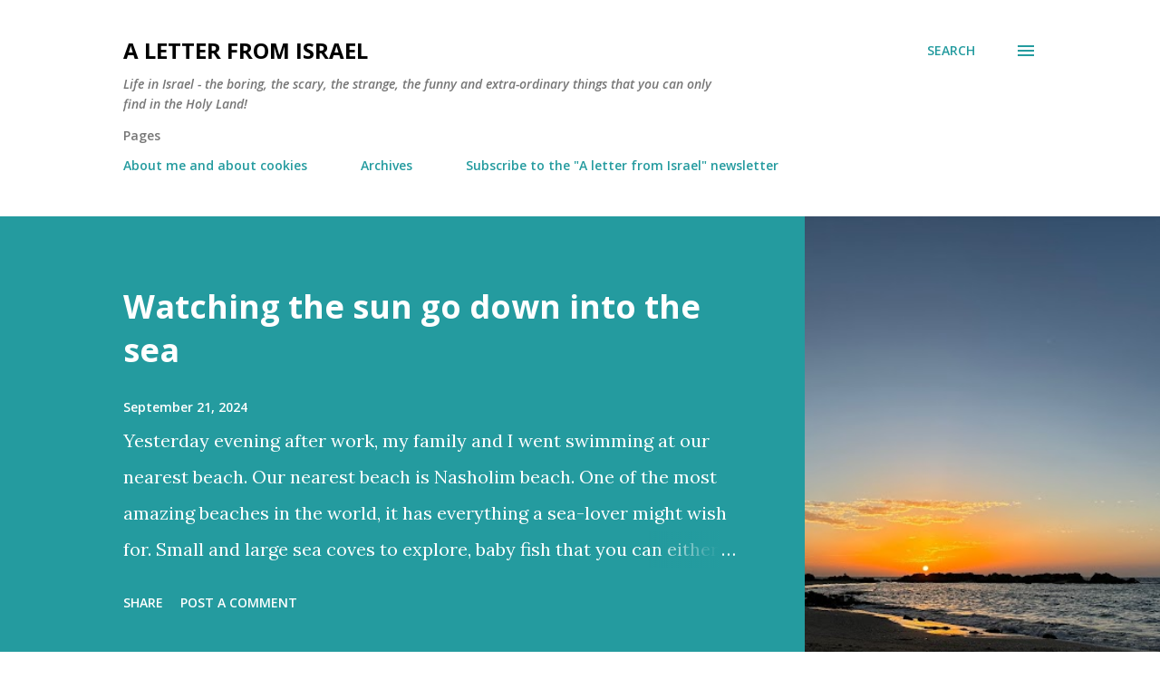

--- FILE ---
content_type: text/html; charset=UTF-8
request_url: https://www.aletterfromisrael.com/2012/04/letter-from-israel-haveil-havalim-356.html
body_size: 37369
content:
<!DOCTYPE html>
<html dir='ltr' lang='en' xmlns='http://www.w3.org/1999/xhtml' xmlns:b='http://www.google.com/2005/gml/b' xmlns:data='http://www.google.com/2005/gml/data' xmlns:expr='http://www.google.com/2005/gml/expr'>
<head>
<!-- Google tag (gtag.js) -->
<script async='async' src='https://www.googletagmanager.com/gtag/js?id=G-ENWSHNC1K0'></script>
<script>
  window.dataLayer = window.dataLayer || [];
  function gtag(){dataLayer.push(arguments);}
  gtag('js', new Date());

  gtag('config', 'G-ENWSHNC1K0');
</script>
<meta content='width=device-width, initial-scale=1' name='viewport'/>
<title>Haveil Havalim # 356</title>
<meta content='text/html; charset=UTF-8' http-equiv='Content-Type'/>
<!-- Chrome, Firefox OS and Opera -->
<meta content='#ffffff' name='theme-color'/>
<!-- Windows Phone -->
<meta content='#ffffff' name='msapplication-navbutton-color'/>
<meta content='blogger' name='generator'/>
<link href='https://www.aletterfromisrael.com/favicon.ico' rel='icon' type='image/x-icon'/>
<link href='https://www.aletterfromisrael.com/2012/04/letter-from-israel-haveil-havalim-356.html' rel='canonical'/>
<link rel="alternate" type="application/atom+xml" title="A letter from Israel - Atom" href="https://www.aletterfromisrael.com/feeds/posts/default" />
<link rel="alternate" type="application/rss+xml" title="A letter from Israel - RSS" href="https://www.aletterfromisrael.com/feeds/posts/default?alt=rss" />
<link rel="service.post" type="application/atom+xml" title="A letter from Israel - Atom" href="https://www.blogger.com/feeds/2289508436496599178/posts/default" />

<link rel="alternate" type="application/atom+xml" title="A letter from Israel - Atom" href="https://www.aletterfromisrael.com/feeds/1641905690726098823/comments/default" />
<!--Can't find substitution for tag [blog.ieCssRetrofitLinks]-->
<link href='https://blogger.googleusercontent.com/img/b/R29vZ2xl/AVvXsEjv6w3JxdX7qT8LF5OKjFw1CnIBH3-9xAmeEH4U6TZOe5KbFzWg2jVw0ZKY4EAdqDLg_7DzoIS3FeAhff3jzHe5cfo2xiSTWSIkP19NVkoGq1HImMsnFurS5GkhhlmodLXMRCC-s1x_vw9n/s400/Memorial+candle.jpg' rel='image_src'/>
<meta content='https://www.aletterfromisrael.com/2012/04/letter-from-israel-haveil-havalim-356.html' property='og:url'/>
<meta content='Haveil Havalim # 356' property='og:title'/>
<meta content='Life in Israel - chatty blog posts about everyday living in the Holy Land.' property='og:description'/>
<meta content='https://blogger.googleusercontent.com/img/b/R29vZ2xl/AVvXsEjv6w3JxdX7qT8LF5OKjFw1CnIBH3-9xAmeEH4U6TZOe5KbFzWg2jVw0ZKY4EAdqDLg_7DzoIS3FeAhff3jzHe5cfo2xiSTWSIkP19NVkoGq1HImMsnFurS5GkhhlmodLXMRCC-s1x_vw9n/w1200-h630-p-k-no-nu/Memorial+candle.jpg' property='og:image'/>
<style type='text/css'>@font-face{font-family:'Dancing Script';font-style:normal;font-weight:400;font-display:swap;src:url(//fonts.gstatic.com/s/dancingscript/v29/If2cXTr6YS-zF4S-kcSWSVi_sxjsohD9F50Ruu7BMSo3Rep8hNX6plRPjLo.woff2)format('woff2');unicode-range:U+0102-0103,U+0110-0111,U+0128-0129,U+0168-0169,U+01A0-01A1,U+01AF-01B0,U+0300-0301,U+0303-0304,U+0308-0309,U+0323,U+0329,U+1EA0-1EF9,U+20AB;}@font-face{font-family:'Dancing Script';font-style:normal;font-weight:400;font-display:swap;src:url(//fonts.gstatic.com/s/dancingscript/v29/If2cXTr6YS-zF4S-kcSWSVi_sxjsohD9F50Ruu7BMSo3ROp8hNX6plRPjLo.woff2)format('woff2');unicode-range:U+0100-02BA,U+02BD-02C5,U+02C7-02CC,U+02CE-02D7,U+02DD-02FF,U+0304,U+0308,U+0329,U+1D00-1DBF,U+1E00-1E9F,U+1EF2-1EFF,U+2020,U+20A0-20AB,U+20AD-20C0,U+2113,U+2C60-2C7F,U+A720-A7FF;}@font-face{font-family:'Dancing Script';font-style:normal;font-weight:400;font-display:swap;src:url(//fonts.gstatic.com/s/dancingscript/v29/If2cXTr6YS-zF4S-kcSWSVi_sxjsohD9F50Ruu7BMSo3Sup8hNX6plRP.woff2)format('woff2');unicode-range:U+0000-00FF,U+0131,U+0152-0153,U+02BB-02BC,U+02C6,U+02DA,U+02DC,U+0304,U+0308,U+0329,U+2000-206F,U+20AC,U+2122,U+2191,U+2193,U+2212,U+2215,U+FEFF,U+FFFD;}@font-face{font-family:'EB Garamond';font-style:italic;font-weight:600;font-display:swap;src:url(//fonts.gstatic.com/s/ebgaramond/v32/SlGFmQSNjdsmc35JDF1K5GRwUjcdlttVFm-rI7diR79wU6i1hGFJRvzr2Q.woff2)format('woff2');unicode-range:U+0460-052F,U+1C80-1C8A,U+20B4,U+2DE0-2DFF,U+A640-A69F,U+FE2E-FE2F;}@font-face{font-family:'EB Garamond';font-style:italic;font-weight:600;font-display:swap;src:url(//fonts.gstatic.com/s/ebgaramond/v32/SlGFmQSNjdsmc35JDF1K5GRwUjcdlttVFm-rI7diR795U6i1hGFJRvzr2Q.woff2)format('woff2');unicode-range:U+0301,U+0400-045F,U+0490-0491,U+04B0-04B1,U+2116;}@font-face{font-family:'EB Garamond';font-style:italic;font-weight:600;font-display:swap;src:url(//fonts.gstatic.com/s/ebgaramond/v32/SlGFmQSNjdsmc35JDF1K5GRwUjcdlttVFm-rI7diR79xU6i1hGFJRvzr2Q.woff2)format('woff2');unicode-range:U+1F00-1FFF;}@font-face{font-family:'EB Garamond';font-style:italic;font-weight:600;font-display:swap;src:url(//fonts.gstatic.com/s/ebgaramond/v32/SlGFmQSNjdsmc35JDF1K5GRwUjcdlttVFm-rI7diR79-U6i1hGFJRvzr2Q.woff2)format('woff2');unicode-range:U+0370-0377,U+037A-037F,U+0384-038A,U+038C,U+038E-03A1,U+03A3-03FF;}@font-face{font-family:'EB Garamond';font-style:italic;font-weight:600;font-display:swap;src:url(//fonts.gstatic.com/s/ebgaramond/v32/SlGFmQSNjdsmc35JDF1K5GRwUjcdlttVFm-rI7diR79yU6i1hGFJRvzr2Q.woff2)format('woff2');unicode-range:U+0102-0103,U+0110-0111,U+0128-0129,U+0168-0169,U+01A0-01A1,U+01AF-01B0,U+0300-0301,U+0303-0304,U+0308-0309,U+0323,U+0329,U+1EA0-1EF9,U+20AB;}@font-face{font-family:'EB Garamond';font-style:italic;font-weight:600;font-display:swap;src:url(//fonts.gstatic.com/s/ebgaramond/v32/SlGFmQSNjdsmc35JDF1K5GRwUjcdlttVFm-rI7diR79zU6i1hGFJRvzr2Q.woff2)format('woff2');unicode-range:U+0100-02BA,U+02BD-02C5,U+02C7-02CC,U+02CE-02D7,U+02DD-02FF,U+0304,U+0308,U+0329,U+1D00-1DBF,U+1E00-1E9F,U+1EF2-1EFF,U+2020,U+20A0-20AB,U+20AD-20C0,U+2113,U+2C60-2C7F,U+A720-A7FF;}@font-face{font-family:'EB Garamond';font-style:italic;font-weight:600;font-display:swap;src:url(//fonts.gstatic.com/s/ebgaramond/v32/SlGFmQSNjdsmc35JDF1K5GRwUjcdlttVFm-rI7diR799U6i1hGFJRvw.woff2)format('woff2');unicode-range:U+0000-00FF,U+0131,U+0152-0153,U+02BB-02BC,U+02C6,U+02DA,U+02DC,U+0304,U+0308,U+0329,U+2000-206F,U+20AC,U+2122,U+2191,U+2193,U+2212,U+2215,U+FEFF,U+FFFD;}@font-face{font-family:'EB Garamond';font-style:normal;font-weight:400;font-display:swap;src:url(//fonts.gstatic.com/s/ebgaramond/v32/SlGDmQSNjdsmc35JDF1K5E55YMjF_7DPuGi-6_RkCY9_WamXgHlIbvw.woff2)format('woff2');unicode-range:U+0460-052F,U+1C80-1C8A,U+20B4,U+2DE0-2DFF,U+A640-A69F,U+FE2E-FE2F;}@font-face{font-family:'EB Garamond';font-style:normal;font-weight:400;font-display:swap;src:url(//fonts.gstatic.com/s/ebgaramond/v32/SlGDmQSNjdsmc35JDF1K5E55YMjF_7DPuGi-6_RkAI9_WamXgHlIbvw.woff2)format('woff2');unicode-range:U+0301,U+0400-045F,U+0490-0491,U+04B0-04B1,U+2116;}@font-face{font-family:'EB Garamond';font-style:normal;font-weight:400;font-display:swap;src:url(//fonts.gstatic.com/s/ebgaramond/v32/SlGDmQSNjdsmc35JDF1K5E55YMjF_7DPuGi-6_RkCI9_WamXgHlIbvw.woff2)format('woff2');unicode-range:U+1F00-1FFF;}@font-face{font-family:'EB Garamond';font-style:normal;font-weight:400;font-display:swap;src:url(//fonts.gstatic.com/s/ebgaramond/v32/SlGDmQSNjdsmc35JDF1K5E55YMjF_7DPuGi-6_RkB49_WamXgHlIbvw.woff2)format('woff2');unicode-range:U+0370-0377,U+037A-037F,U+0384-038A,U+038C,U+038E-03A1,U+03A3-03FF;}@font-face{font-family:'EB Garamond';font-style:normal;font-weight:400;font-display:swap;src:url(//fonts.gstatic.com/s/ebgaramond/v32/SlGDmQSNjdsmc35JDF1K5E55YMjF_7DPuGi-6_RkC49_WamXgHlIbvw.woff2)format('woff2');unicode-range:U+0102-0103,U+0110-0111,U+0128-0129,U+0168-0169,U+01A0-01A1,U+01AF-01B0,U+0300-0301,U+0303-0304,U+0308-0309,U+0323,U+0329,U+1EA0-1EF9,U+20AB;}@font-face{font-family:'EB Garamond';font-style:normal;font-weight:400;font-display:swap;src:url(//fonts.gstatic.com/s/ebgaramond/v32/SlGDmQSNjdsmc35JDF1K5E55YMjF_7DPuGi-6_RkCo9_WamXgHlIbvw.woff2)format('woff2');unicode-range:U+0100-02BA,U+02BD-02C5,U+02C7-02CC,U+02CE-02D7,U+02DD-02FF,U+0304,U+0308,U+0329,U+1D00-1DBF,U+1E00-1E9F,U+1EF2-1EFF,U+2020,U+20A0-20AB,U+20AD-20C0,U+2113,U+2C60-2C7F,U+A720-A7FF;}@font-face{font-family:'EB Garamond';font-style:normal;font-weight:400;font-display:swap;src:url(//fonts.gstatic.com/s/ebgaramond/v32/SlGDmQSNjdsmc35JDF1K5E55YMjF_7DPuGi-6_RkBI9_WamXgHlI.woff2)format('woff2');unicode-range:U+0000-00FF,U+0131,U+0152-0153,U+02BB-02BC,U+02C6,U+02DA,U+02DC,U+0304,U+0308,U+0329,U+2000-206F,U+20AC,U+2122,U+2191,U+2193,U+2212,U+2215,U+FEFF,U+FFFD;}@font-face{font-family:'Lato';font-style:italic;font-weight:700;font-display:swap;src:url(//fonts.gstatic.com/s/lato/v25/S6u_w4BMUTPHjxsI5wq_FQftx9897sxZ.woff2)format('woff2');unicode-range:U+0100-02BA,U+02BD-02C5,U+02C7-02CC,U+02CE-02D7,U+02DD-02FF,U+0304,U+0308,U+0329,U+1D00-1DBF,U+1E00-1E9F,U+1EF2-1EFF,U+2020,U+20A0-20AB,U+20AD-20C0,U+2113,U+2C60-2C7F,U+A720-A7FF;}@font-face{font-family:'Lato';font-style:italic;font-weight:700;font-display:swap;src:url(//fonts.gstatic.com/s/lato/v25/S6u_w4BMUTPHjxsI5wq_Gwftx9897g.woff2)format('woff2');unicode-range:U+0000-00FF,U+0131,U+0152-0153,U+02BB-02BC,U+02C6,U+02DA,U+02DC,U+0304,U+0308,U+0329,U+2000-206F,U+20AC,U+2122,U+2191,U+2193,U+2212,U+2215,U+FEFF,U+FFFD;}@font-face{font-family:'Lato';font-style:normal;font-weight:400;font-display:swap;src:url(//fonts.gstatic.com/s/lato/v25/S6uyw4BMUTPHjxAwXiWtFCfQ7A.woff2)format('woff2');unicode-range:U+0100-02BA,U+02BD-02C5,U+02C7-02CC,U+02CE-02D7,U+02DD-02FF,U+0304,U+0308,U+0329,U+1D00-1DBF,U+1E00-1E9F,U+1EF2-1EFF,U+2020,U+20A0-20AB,U+20AD-20C0,U+2113,U+2C60-2C7F,U+A720-A7FF;}@font-face{font-family:'Lato';font-style:normal;font-weight:400;font-display:swap;src:url(//fonts.gstatic.com/s/lato/v25/S6uyw4BMUTPHjx4wXiWtFCc.woff2)format('woff2');unicode-range:U+0000-00FF,U+0131,U+0152-0153,U+02BB-02BC,U+02C6,U+02DA,U+02DC,U+0304,U+0308,U+0329,U+2000-206F,U+20AC,U+2122,U+2191,U+2193,U+2212,U+2215,U+FEFF,U+FFFD;}@font-face{font-family:'Lato';font-style:normal;font-weight:700;font-display:swap;src:url(//fonts.gstatic.com/s/lato/v25/S6u9w4BMUTPHh6UVSwaPGQ3q5d0N7w.woff2)format('woff2');unicode-range:U+0100-02BA,U+02BD-02C5,U+02C7-02CC,U+02CE-02D7,U+02DD-02FF,U+0304,U+0308,U+0329,U+1D00-1DBF,U+1E00-1E9F,U+1EF2-1EFF,U+2020,U+20A0-20AB,U+20AD-20C0,U+2113,U+2C60-2C7F,U+A720-A7FF;}@font-face{font-family:'Lato';font-style:normal;font-weight:700;font-display:swap;src:url(//fonts.gstatic.com/s/lato/v25/S6u9w4BMUTPHh6UVSwiPGQ3q5d0.woff2)format('woff2');unicode-range:U+0000-00FF,U+0131,U+0152-0153,U+02BB-02BC,U+02C6,U+02DA,U+02DC,U+0304,U+0308,U+0329,U+2000-206F,U+20AC,U+2122,U+2191,U+2193,U+2212,U+2215,U+FEFF,U+FFFD;}@font-face{font-family:'Lato';font-style:normal;font-weight:900;font-display:swap;src:url(//fonts.gstatic.com/s/lato/v25/S6u9w4BMUTPHh50XSwaPGQ3q5d0N7w.woff2)format('woff2');unicode-range:U+0100-02BA,U+02BD-02C5,U+02C7-02CC,U+02CE-02D7,U+02DD-02FF,U+0304,U+0308,U+0329,U+1D00-1DBF,U+1E00-1E9F,U+1EF2-1EFF,U+2020,U+20A0-20AB,U+20AD-20C0,U+2113,U+2C60-2C7F,U+A720-A7FF;}@font-face{font-family:'Lato';font-style:normal;font-weight:900;font-display:swap;src:url(//fonts.gstatic.com/s/lato/v25/S6u9w4BMUTPHh50XSwiPGQ3q5d0.woff2)format('woff2');unicode-range:U+0000-00FF,U+0131,U+0152-0153,U+02BB-02BC,U+02C6,U+02DA,U+02DC,U+0304,U+0308,U+0329,U+2000-206F,U+20AC,U+2122,U+2191,U+2193,U+2212,U+2215,U+FEFF,U+FFFD;}@font-face{font-family:'Lora';font-style:normal;font-weight:400;font-display:swap;src:url(//fonts.gstatic.com/s/lora/v37/0QI6MX1D_JOuGQbT0gvTJPa787weuxJMkq18ndeYxZ2JTg.woff2)format('woff2');unicode-range:U+0460-052F,U+1C80-1C8A,U+20B4,U+2DE0-2DFF,U+A640-A69F,U+FE2E-FE2F;}@font-face{font-family:'Lora';font-style:normal;font-weight:400;font-display:swap;src:url(//fonts.gstatic.com/s/lora/v37/0QI6MX1D_JOuGQbT0gvTJPa787weuxJFkq18ndeYxZ2JTg.woff2)format('woff2');unicode-range:U+0301,U+0400-045F,U+0490-0491,U+04B0-04B1,U+2116;}@font-face{font-family:'Lora';font-style:normal;font-weight:400;font-display:swap;src:url(//fonts.gstatic.com/s/lora/v37/0QI6MX1D_JOuGQbT0gvTJPa787weuxI9kq18ndeYxZ2JTg.woff2)format('woff2');unicode-range:U+0302-0303,U+0305,U+0307-0308,U+0310,U+0312,U+0315,U+031A,U+0326-0327,U+032C,U+032F-0330,U+0332-0333,U+0338,U+033A,U+0346,U+034D,U+0391-03A1,U+03A3-03A9,U+03B1-03C9,U+03D1,U+03D5-03D6,U+03F0-03F1,U+03F4-03F5,U+2016-2017,U+2034-2038,U+203C,U+2040,U+2043,U+2047,U+2050,U+2057,U+205F,U+2070-2071,U+2074-208E,U+2090-209C,U+20D0-20DC,U+20E1,U+20E5-20EF,U+2100-2112,U+2114-2115,U+2117-2121,U+2123-214F,U+2190,U+2192,U+2194-21AE,U+21B0-21E5,U+21F1-21F2,U+21F4-2211,U+2213-2214,U+2216-22FF,U+2308-230B,U+2310,U+2319,U+231C-2321,U+2336-237A,U+237C,U+2395,U+239B-23B7,U+23D0,U+23DC-23E1,U+2474-2475,U+25AF,U+25B3,U+25B7,U+25BD,U+25C1,U+25CA,U+25CC,U+25FB,U+266D-266F,U+27C0-27FF,U+2900-2AFF,U+2B0E-2B11,U+2B30-2B4C,U+2BFE,U+3030,U+FF5B,U+FF5D,U+1D400-1D7FF,U+1EE00-1EEFF;}@font-face{font-family:'Lora';font-style:normal;font-weight:400;font-display:swap;src:url(//fonts.gstatic.com/s/lora/v37/0QI6MX1D_JOuGQbT0gvTJPa787weuxIvkq18ndeYxZ2JTg.woff2)format('woff2');unicode-range:U+0001-000C,U+000E-001F,U+007F-009F,U+20DD-20E0,U+20E2-20E4,U+2150-218F,U+2190,U+2192,U+2194-2199,U+21AF,U+21E6-21F0,U+21F3,U+2218-2219,U+2299,U+22C4-22C6,U+2300-243F,U+2440-244A,U+2460-24FF,U+25A0-27BF,U+2800-28FF,U+2921-2922,U+2981,U+29BF,U+29EB,U+2B00-2BFF,U+4DC0-4DFF,U+FFF9-FFFB,U+10140-1018E,U+10190-1019C,U+101A0,U+101D0-101FD,U+102E0-102FB,U+10E60-10E7E,U+1D2C0-1D2D3,U+1D2E0-1D37F,U+1F000-1F0FF,U+1F100-1F1AD,U+1F1E6-1F1FF,U+1F30D-1F30F,U+1F315,U+1F31C,U+1F31E,U+1F320-1F32C,U+1F336,U+1F378,U+1F37D,U+1F382,U+1F393-1F39F,U+1F3A7-1F3A8,U+1F3AC-1F3AF,U+1F3C2,U+1F3C4-1F3C6,U+1F3CA-1F3CE,U+1F3D4-1F3E0,U+1F3ED,U+1F3F1-1F3F3,U+1F3F5-1F3F7,U+1F408,U+1F415,U+1F41F,U+1F426,U+1F43F,U+1F441-1F442,U+1F444,U+1F446-1F449,U+1F44C-1F44E,U+1F453,U+1F46A,U+1F47D,U+1F4A3,U+1F4B0,U+1F4B3,U+1F4B9,U+1F4BB,U+1F4BF,U+1F4C8-1F4CB,U+1F4D6,U+1F4DA,U+1F4DF,U+1F4E3-1F4E6,U+1F4EA-1F4ED,U+1F4F7,U+1F4F9-1F4FB,U+1F4FD-1F4FE,U+1F503,U+1F507-1F50B,U+1F50D,U+1F512-1F513,U+1F53E-1F54A,U+1F54F-1F5FA,U+1F610,U+1F650-1F67F,U+1F687,U+1F68D,U+1F691,U+1F694,U+1F698,U+1F6AD,U+1F6B2,U+1F6B9-1F6BA,U+1F6BC,U+1F6C6-1F6CF,U+1F6D3-1F6D7,U+1F6E0-1F6EA,U+1F6F0-1F6F3,U+1F6F7-1F6FC,U+1F700-1F7FF,U+1F800-1F80B,U+1F810-1F847,U+1F850-1F859,U+1F860-1F887,U+1F890-1F8AD,U+1F8B0-1F8BB,U+1F8C0-1F8C1,U+1F900-1F90B,U+1F93B,U+1F946,U+1F984,U+1F996,U+1F9E9,U+1FA00-1FA6F,U+1FA70-1FA7C,U+1FA80-1FA89,U+1FA8F-1FAC6,U+1FACE-1FADC,U+1FADF-1FAE9,U+1FAF0-1FAF8,U+1FB00-1FBFF;}@font-face{font-family:'Lora';font-style:normal;font-weight:400;font-display:swap;src:url(//fonts.gstatic.com/s/lora/v37/0QI6MX1D_JOuGQbT0gvTJPa787weuxJOkq18ndeYxZ2JTg.woff2)format('woff2');unicode-range:U+0102-0103,U+0110-0111,U+0128-0129,U+0168-0169,U+01A0-01A1,U+01AF-01B0,U+0300-0301,U+0303-0304,U+0308-0309,U+0323,U+0329,U+1EA0-1EF9,U+20AB;}@font-face{font-family:'Lora';font-style:normal;font-weight:400;font-display:swap;src:url(//fonts.gstatic.com/s/lora/v37/0QI6MX1D_JOuGQbT0gvTJPa787weuxJPkq18ndeYxZ2JTg.woff2)format('woff2');unicode-range:U+0100-02BA,U+02BD-02C5,U+02C7-02CC,U+02CE-02D7,U+02DD-02FF,U+0304,U+0308,U+0329,U+1D00-1DBF,U+1E00-1E9F,U+1EF2-1EFF,U+2020,U+20A0-20AB,U+20AD-20C0,U+2113,U+2C60-2C7F,U+A720-A7FF;}@font-face{font-family:'Lora';font-style:normal;font-weight:400;font-display:swap;src:url(//fonts.gstatic.com/s/lora/v37/0QI6MX1D_JOuGQbT0gvTJPa787weuxJBkq18ndeYxZ0.woff2)format('woff2');unicode-range:U+0000-00FF,U+0131,U+0152-0153,U+02BB-02BC,U+02C6,U+02DA,U+02DC,U+0304,U+0308,U+0329,U+2000-206F,U+20AC,U+2122,U+2191,U+2193,U+2212,U+2215,U+FEFF,U+FFFD;}@font-face{font-family:'Open Sans';font-style:italic;font-weight:600;font-stretch:100%;font-display:swap;src:url(//fonts.gstatic.com/s/opensans/v44/memtYaGs126MiZpBA-UFUIcVXSCEkx2cmqvXlWqWtE6FxZCJgvAQ.woff2)format('woff2');unicode-range:U+0460-052F,U+1C80-1C8A,U+20B4,U+2DE0-2DFF,U+A640-A69F,U+FE2E-FE2F;}@font-face{font-family:'Open Sans';font-style:italic;font-weight:600;font-stretch:100%;font-display:swap;src:url(//fonts.gstatic.com/s/opensans/v44/memtYaGs126MiZpBA-UFUIcVXSCEkx2cmqvXlWqWvU6FxZCJgvAQ.woff2)format('woff2');unicode-range:U+0301,U+0400-045F,U+0490-0491,U+04B0-04B1,U+2116;}@font-face{font-family:'Open Sans';font-style:italic;font-weight:600;font-stretch:100%;font-display:swap;src:url(//fonts.gstatic.com/s/opensans/v44/memtYaGs126MiZpBA-UFUIcVXSCEkx2cmqvXlWqWtU6FxZCJgvAQ.woff2)format('woff2');unicode-range:U+1F00-1FFF;}@font-face{font-family:'Open Sans';font-style:italic;font-weight:600;font-stretch:100%;font-display:swap;src:url(//fonts.gstatic.com/s/opensans/v44/memtYaGs126MiZpBA-UFUIcVXSCEkx2cmqvXlWqWuk6FxZCJgvAQ.woff2)format('woff2');unicode-range:U+0370-0377,U+037A-037F,U+0384-038A,U+038C,U+038E-03A1,U+03A3-03FF;}@font-face{font-family:'Open Sans';font-style:italic;font-weight:600;font-stretch:100%;font-display:swap;src:url(//fonts.gstatic.com/s/opensans/v44/memtYaGs126MiZpBA-UFUIcVXSCEkx2cmqvXlWqWu06FxZCJgvAQ.woff2)format('woff2');unicode-range:U+0307-0308,U+0590-05FF,U+200C-2010,U+20AA,U+25CC,U+FB1D-FB4F;}@font-face{font-family:'Open Sans';font-style:italic;font-weight:600;font-stretch:100%;font-display:swap;src:url(//fonts.gstatic.com/s/opensans/v44/memtYaGs126MiZpBA-UFUIcVXSCEkx2cmqvXlWqWxU6FxZCJgvAQ.woff2)format('woff2');unicode-range:U+0302-0303,U+0305,U+0307-0308,U+0310,U+0312,U+0315,U+031A,U+0326-0327,U+032C,U+032F-0330,U+0332-0333,U+0338,U+033A,U+0346,U+034D,U+0391-03A1,U+03A3-03A9,U+03B1-03C9,U+03D1,U+03D5-03D6,U+03F0-03F1,U+03F4-03F5,U+2016-2017,U+2034-2038,U+203C,U+2040,U+2043,U+2047,U+2050,U+2057,U+205F,U+2070-2071,U+2074-208E,U+2090-209C,U+20D0-20DC,U+20E1,U+20E5-20EF,U+2100-2112,U+2114-2115,U+2117-2121,U+2123-214F,U+2190,U+2192,U+2194-21AE,U+21B0-21E5,U+21F1-21F2,U+21F4-2211,U+2213-2214,U+2216-22FF,U+2308-230B,U+2310,U+2319,U+231C-2321,U+2336-237A,U+237C,U+2395,U+239B-23B7,U+23D0,U+23DC-23E1,U+2474-2475,U+25AF,U+25B3,U+25B7,U+25BD,U+25C1,U+25CA,U+25CC,U+25FB,U+266D-266F,U+27C0-27FF,U+2900-2AFF,U+2B0E-2B11,U+2B30-2B4C,U+2BFE,U+3030,U+FF5B,U+FF5D,U+1D400-1D7FF,U+1EE00-1EEFF;}@font-face{font-family:'Open Sans';font-style:italic;font-weight:600;font-stretch:100%;font-display:swap;src:url(//fonts.gstatic.com/s/opensans/v44/memtYaGs126MiZpBA-UFUIcVXSCEkx2cmqvXlWqW106FxZCJgvAQ.woff2)format('woff2');unicode-range:U+0001-000C,U+000E-001F,U+007F-009F,U+20DD-20E0,U+20E2-20E4,U+2150-218F,U+2190,U+2192,U+2194-2199,U+21AF,U+21E6-21F0,U+21F3,U+2218-2219,U+2299,U+22C4-22C6,U+2300-243F,U+2440-244A,U+2460-24FF,U+25A0-27BF,U+2800-28FF,U+2921-2922,U+2981,U+29BF,U+29EB,U+2B00-2BFF,U+4DC0-4DFF,U+FFF9-FFFB,U+10140-1018E,U+10190-1019C,U+101A0,U+101D0-101FD,U+102E0-102FB,U+10E60-10E7E,U+1D2C0-1D2D3,U+1D2E0-1D37F,U+1F000-1F0FF,U+1F100-1F1AD,U+1F1E6-1F1FF,U+1F30D-1F30F,U+1F315,U+1F31C,U+1F31E,U+1F320-1F32C,U+1F336,U+1F378,U+1F37D,U+1F382,U+1F393-1F39F,U+1F3A7-1F3A8,U+1F3AC-1F3AF,U+1F3C2,U+1F3C4-1F3C6,U+1F3CA-1F3CE,U+1F3D4-1F3E0,U+1F3ED,U+1F3F1-1F3F3,U+1F3F5-1F3F7,U+1F408,U+1F415,U+1F41F,U+1F426,U+1F43F,U+1F441-1F442,U+1F444,U+1F446-1F449,U+1F44C-1F44E,U+1F453,U+1F46A,U+1F47D,U+1F4A3,U+1F4B0,U+1F4B3,U+1F4B9,U+1F4BB,U+1F4BF,U+1F4C8-1F4CB,U+1F4D6,U+1F4DA,U+1F4DF,U+1F4E3-1F4E6,U+1F4EA-1F4ED,U+1F4F7,U+1F4F9-1F4FB,U+1F4FD-1F4FE,U+1F503,U+1F507-1F50B,U+1F50D,U+1F512-1F513,U+1F53E-1F54A,U+1F54F-1F5FA,U+1F610,U+1F650-1F67F,U+1F687,U+1F68D,U+1F691,U+1F694,U+1F698,U+1F6AD,U+1F6B2,U+1F6B9-1F6BA,U+1F6BC,U+1F6C6-1F6CF,U+1F6D3-1F6D7,U+1F6E0-1F6EA,U+1F6F0-1F6F3,U+1F6F7-1F6FC,U+1F700-1F7FF,U+1F800-1F80B,U+1F810-1F847,U+1F850-1F859,U+1F860-1F887,U+1F890-1F8AD,U+1F8B0-1F8BB,U+1F8C0-1F8C1,U+1F900-1F90B,U+1F93B,U+1F946,U+1F984,U+1F996,U+1F9E9,U+1FA00-1FA6F,U+1FA70-1FA7C,U+1FA80-1FA89,U+1FA8F-1FAC6,U+1FACE-1FADC,U+1FADF-1FAE9,U+1FAF0-1FAF8,U+1FB00-1FBFF;}@font-face{font-family:'Open Sans';font-style:italic;font-weight:600;font-stretch:100%;font-display:swap;src:url(//fonts.gstatic.com/s/opensans/v44/memtYaGs126MiZpBA-UFUIcVXSCEkx2cmqvXlWqWtk6FxZCJgvAQ.woff2)format('woff2');unicode-range:U+0102-0103,U+0110-0111,U+0128-0129,U+0168-0169,U+01A0-01A1,U+01AF-01B0,U+0300-0301,U+0303-0304,U+0308-0309,U+0323,U+0329,U+1EA0-1EF9,U+20AB;}@font-face{font-family:'Open Sans';font-style:italic;font-weight:600;font-stretch:100%;font-display:swap;src:url(//fonts.gstatic.com/s/opensans/v44/memtYaGs126MiZpBA-UFUIcVXSCEkx2cmqvXlWqWt06FxZCJgvAQ.woff2)format('woff2');unicode-range:U+0100-02BA,U+02BD-02C5,U+02C7-02CC,U+02CE-02D7,U+02DD-02FF,U+0304,U+0308,U+0329,U+1D00-1DBF,U+1E00-1E9F,U+1EF2-1EFF,U+2020,U+20A0-20AB,U+20AD-20C0,U+2113,U+2C60-2C7F,U+A720-A7FF;}@font-face{font-family:'Open Sans';font-style:italic;font-weight:600;font-stretch:100%;font-display:swap;src:url(//fonts.gstatic.com/s/opensans/v44/memtYaGs126MiZpBA-UFUIcVXSCEkx2cmqvXlWqWuU6FxZCJgg.woff2)format('woff2');unicode-range:U+0000-00FF,U+0131,U+0152-0153,U+02BB-02BC,U+02C6,U+02DA,U+02DC,U+0304,U+0308,U+0329,U+2000-206F,U+20AC,U+2122,U+2191,U+2193,U+2212,U+2215,U+FEFF,U+FFFD;}@font-face{font-family:'Open Sans';font-style:italic;font-weight:800;font-stretch:100%;font-display:swap;src:url(//fonts.gstatic.com/s/opensans/v44/memtYaGs126MiZpBA-UFUIcVXSCEkx2cmqvXlWqWtE6FxZCJgvAQ.woff2)format('woff2');unicode-range:U+0460-052F,U+1C80-1C8A,U+20B4,U+2DE0-2DFF,U+A640-A69F,U+FE2E-FE2F;}@font-face{font-family:'Open Sans';font-style:italic;font-weight:800;font-stretch:100%;font-display:swap;src:url(//fonts.gstatic.com/s/opensans/v44/memtYaGs126MiZpBA-UFUIcVXSCEkx2cmqvXlWqWvU6FxZCJgvAQ.woff2)format('woff2');unicode-range:U+0301,U+0400-045F,U+0490-0491,U+04B0-04B1,U+2116;}@font-face{font-family:'Open Sans';font-style:italic;font-weight:800;font-stretch:100%;font-display:swap;src:url(//fonts.gstatic.com/s/opensans/v44/memtYaGs126MiZpBA-UFUIcVXSCEkx2cmqvXlWqWtU6FxZCJgvAQ.woff2)format('woff2');unicode-range:U+1F00-1FFF;}@font-face{font-family:'Open Sans';font-style:italic;font-weight:800;font-stretch:100%;font-display:swap;src:url(//fonts.gstatic.com/s/opensans/v44/memtYaGs126MiZpBA-UFUIcVXSCEkx2cmqvXlWqWuk6FxZCJgvAQ.woff2)format('woff2');unicode-range:U+0370-0377,U+037A-037F,U+0384-038A,U+038C,U+038E-03A1,U+03A3-03FF;}@font-face{font-family:'Open Sans';font-style:italic;font-weight:800;font-stretch:100%;font-display:swap;src:url(//fonts.gstatic.com/s/opensans/v44/memtYaGs126MiZpBA-UFUIcVXSCEkx2cmqvXlWqWu06FxZCJgvAQ.woff2)format('woff2');unicode-range:U+0307-0308,U+0590-05FF,U+200C-2010,U+20AA,U+25CC,U+FB1D-FB4F;}@font-face{font-family:'Open Sans';font-style:italic;font-weight:800;font-stretch:100%;font-display:swap;src:url(//fonts.gstatic.com/s/opensans/v44/memtYaGs126MiZpBA-UFUIcVXSCEkx2cmqvXlWqWxU6FxZCJgvAQ.woff2)format('woff2');unicode-range:U+0302-0303,U+0305,U+0307-0308,U+0310,U+0312,U+0315,U+031A,U+0326-0327,U+032C,U+032F-0330,U+0332-0333,U+0338,U+033A,U+0346,U+034D,U+0391-03A1,U+03A3-03A9,U+03B1-03C9,U+03D1,U+03D5-03D6,U+03F0-03F1,U+03F4-03F5,U+2016-2017,U+2034-2038,U+203C,U+2040,U+2043,U+2047,U+2050,U+2057,U+205F,U+2070-2071,U+2074-208E,U+2090-209C,U+20D0-20DC,U+20E1,U+20E5-20EF,U+2100-2112,U+2114-2115,U+2117-2121,U+2123-214F,U+2190,U+2192,U+2194-21AE,U+21B0-21E5,U+21F1-21F2,U+21F4-2211,U+2213-2214,U+2216-22FF,U+2308-230B,U+2310,U+2319,U+231C-2321,U+2336-237A,U+237C,U+2395,U+239B-23B7,U+23D0,U+23DC-23E1,U+2474-2475,U+25AF,U+25B3,U+25B7,U+25BD,U+25C1,U+25CA,U+25CC,U+25FB,U+266D-266F,U+27C0-27FF,U+2900-2AFF,U+2B0E-2B11,U+2B30-2B4C,U+2BFE,U+3030,U+FF5B,U+FF5D,U+1D400-1D7FF,U+1EE00-1EEFF;}@font-face{font-family:'Open Sans';font-style:italic;font-weight:800;font-stretch:100%;font-display:swap;src:url(//fonts.gstatic.com/s/opensans/v44/memtYaGs126MiZpBA-UFUIcVXSCEkx2cmqvXlWqW106FxZCJgvAQ.woff2)format('woff2');unicode-range:U+0001-000C,U+000E-001F,U+007F-009F,U+20DD-20E0,U+20E2-20E4,U+2150-218F,U+2190,U+2192,U+2194-2199,U+21AF,U+21E6-21F0,U+21F3,U+2218-2219,U+2299,U+22C4-22C6,U+2300-243F,U+2440-244A,U+2460-24FF,U+25A0-27BF,U+2800-28FF,U+2921-2922,U+2981,U+29BF,U+29EB,U+2B00-2BFF,U+4DC0-4DFF,U+FFF9-FFFB,U+10140-1018E,U+10190-1019C,U+101A0,U+101D0-101FD,U+102E0-102FB,U+10E60-10E7E,U+1D2C0-1D2D3,U+1D2E0-1D37F,U+1F000-1F0FF,U+1F100-1F1AD,U+1F1E6-1F1FF,U+1F30D-1F30F,U+1F315,U+1F31C,U+1F31E,U+1F320-1F32C,U+1F336,U+1F378,U+1F37D,U+1F382,U+1F393-1F39F,U+1F3A7-1F3A8,U+1F3AC-1F3AF,U+1F3C2,U+1F3C4-1F3C6,U+1F3CA-1F3CE,U+1F3D4-1F3E0,U+1F3ED,U+1F3F1-1F3F3,U+1F3F5-1F3F7,U+1F408,U+1F415,U+1F41F,U+1F426,U+1F43F,U+1F441-1F442,U+1F444,U+1F446-1F449,U+1F44C-1F44E,U+1F453,U+1F46A,U+1F47D,U+1F4A3,U+1F4B0,U+1F4B3,U+1F4B9,U+1F4BB,U+1F4BF,U+1F4C8-1F4CB,U+1F4D6,U+1F4DA,U+1F4DF,U+1F4E3-1F4E6,U+1F4EA-1F4ED,U+1F4F7,U+1F4F9-1F4FB,U+1F4FD-1F4FE,U+1F503,U+1F507-1F50B,U+1F50D,U+1F512-1F513,U+1F53E-1F54A,U+1F54F-1F5FA,U+1F610,U+1F650-1F67F,U+1F687,U+1F68D,U+1F691,U+1F694,U+1F698,U+1F6AD,U+1F6B2,U+1F6B9-1F6BA,U+1F6BC,U+1F6C6-1F6CF,U+1F6D3-1F6D7,U+1F6E0-1F6EA,U+1F6F0-1F6F3,U+1F6F7-1F6FC,U+1F700-1F7FF,U+1F800-1F80B,U+1F810-1F847,U+1F850-1F859,U+1F860-1F887,U+1F890-1F8AD,U+1F8B0-1F8BB,U+1F8C0-1F8C1,U+1F900-1F90B,U+1F93B,U+1F946,U+1F984,U+1F996,U+1F9E9,U+1FA00-1FA6F,U+1FA70-1FA7C,U+1FA80-1FA89,U+1FA8F-1FAC6,U+1FACE-1FADC,U+1FADF-1FAE9,U+1FAF0-1FAF8,U+1FB00-1FBFF;}@font-face{font-family:'Open Sans';font-style:italic;font-weight:800;font-stretch:100%;font-display:swap;src:url(//fonts.gstatic.com/s/opensans/v44/memtYaGs126MiZpBA-UFUIcVXSCEkx2cmqvXlWqWtk6FxZCJgvAQ.woff2)format('woff2');unicode-range:U+0102-0103,U+0110-0111,U+0128-0129,U+0168-0169,U+01A0-01A1,U+01AF-01B0,U+0300-0301,U+0303-0304,U+0308-0309,U+0323,U+0329,U+1EA0-1EF9,U+20AB;}@font-face{font-family:'Open Sans';font-style:italic;font-weight:800;font-stretch:100%;font-display:swap;src:url(//fonts.gstatic.com/s/opensans/v44/memtYaGs126MiZpBA-UFUIcVXSCEkx2cmqvXlWqWt06FxZCJgvAQ.woff2)format('woff2');unicode-range:U+0100-02BA,U+02BD-02C5,U+02C7-02CC,U+02CE-02D7,U+02DD-02FF,U+0304,U+0308,U+0329,U+1D00-1DBF,U+1E00-1E9F,U+1EF2-1EFF,U+2020,U+20A0-20AB,U+20AD-20C0,U+2113,U+2C60-2C7F,U+A720-A7FF;}@font-face{font-family:'Open Sans';font-style:italic;font-weight:800;font-stretch:100%;font-display:swap;src:url(//fonts.gstatic.com/s/opensans/v44/memtYaGs126MiZpBA-UFUIcVXSCEkx2cmqvXlWqWuU6FxZCJgg.woff2)format('woff2');unicode-range:U+0000-00FF,U+0131,U+0152-0153,U+02BB-02BC,U+02C6,U+02DA,U+02DC,U+0304,U+0308,U+0329,U+2000-206F,U+20AC,U+2122,U+2191,U+2193,U+2212,U+2215,U+FEFF,U+FFFD;}@font-face{font-family:'Open Sans';font-style:normal;font-weight:400;font-stretch:100%;font-display:swap;src:url(//fonts.gstatic.com/s/opensans/v44/memvYaGs126MiZpBA-UvWbX2vVnXBbObj2OVTSKmu0SC55K5gw.woff2)format('woff2');unicode-range:U+0460-052F,U+1C80-1C8A,U+20B4,U+2DE0-2DFF,U+A640-A69F,U+FE2E-FE2F;}@font-face{font-family:'Open Sans';font-style:normal;font-weight:400;font-stretch:100%;font-display:swap;src:url(//fonts.gstatic.com/s/opensans/v44/memvYaGs126MiZpBA-UvWbX2vVnXBbObj2OVTSumu0SC55K5gw.woff2)format('woff2');unicode-range:U+0301,U+0400-045F,U+0490-0491,U+04B0-04B1,U+2116;}@font-face{font-family:'Open Sans';font-style:normal;font-weight:400;font-stretch:100%;font-display:swap;src:url(//fonts.gstatic.com/s/opensans/v44/memvYaGs126MiZpBA-UvWbX2vVnXBbObj2OVTSOmu0SC55K5gw.woff2)format('woff2');unicode-range:U+1F00-1FFF;}@font-face{font-family:'Open Sans';font-style:normal;font-weight:400;font-stretch:100%;font-display:swap;src:url(//fonts.gstatic.com/s/opensans/v44/memvYaGs126MiZpBA-UvWbX2vVnXBbObj2OVTSymu0SC55K5gw.woff2)format('woff2');unicode-range:U+0370-0377,U+037A-037F,U+0384-038A,U+038C,U+038E-03A1,U+03A3-03FF;}@font-face{font-family:'Open Sans';font-style:normal;font-weight:400;font-stretch:100%;font-display:swap;src:url(//fonts.gstatic.com/s/opensans/v44/memvYaGs126MiZpBA-UvWbX2vVnXBbObj2OVTS2mu0SC55K5gw.woff2)format('woff2');unicode-range:U+0307-0308,U+0590-05FF,U+200C-2010,U+20AA,U+25CC,U+FB1D-FB4F;}@font-face{font-family:'Open Sans';font-style:normal;font-weight:400;font-stretch:100%;font-display:swap;src:url(//fonts.gstatic.com/s/opensans/v44/memvYaGs126MiZpBA-UvWbX2vVnXBbObj2OVTVOmu0SC55K5gw.woff2)format('woff2');unicode-range:U+0302-0303,U+0305,U+0307-0308,U+0310,U+0312,U+0315,U+031A,U+0326-0327,U+032C,U+032F-0330,U+0332-0333,U+0338,U+033A,U+0346,U+034D,U+0391-03A1,U+03A3-03A9,U+03B1-03C9,U+03D1,U+03D5-03D6,U+03F0-03F1,U+03F4-03F5,U+2016-2017,U+2034-2038,U+203C,U+2040,U+2043,U+2047,U+2050,U+2057,U+205F,U+2070-2071,U+2074-208E,U+2090-209C,U+20D0-20DC,U+20E1,U+20E5-20EF,U+2100-2112,U+2114-2115,U+2117-2121,U+2123-214F,U+2190,U+2192,U+2194-21AE,U+21B0-21E5,U+21F1-21F2,U+21F4-2211,U+2213-2214,U+2216-22FF,U+2308-230B,U+2310,U+2319,U+231C-2321,U+2336-237A,U+237C,U+2395,U+239B-23B7,U+23D0,U+23DC-23E1,U+2474-2475,U+25AF,U+25B3,U+25B7,U+25BD,U+25C1,U+25CA,U+25CC,U+25FB,U+266D-266F,U+27C0-27FF,U+2900-2AFF,U+2B0E-2B11,U+2B30-2B4C,U+2BFE,U+3030,U+FF5B,U+FF5D,U+1D400-1D7FF,U+1EE00-1EEFF;}@font-face{font-family:'Open Sans';font-style:normal;font-weight:400;font-stretch:100%;font-display:swap;src:url(//fonts.gstatic.com/s/opensans/v44/memvYaGs126MiZpBA-UvWbX2vVnXBbObj2OVTUGmu0SC55K5gw.woff2)format('woff2');unicode-range:U+0001-000C,U+000E-001F,U+007F-009F,U+20DD-20E0,U+20E2-20E4,U+2150-218F,U+2190,U+2192,U+2194-2199,U+21AF,U+21E6-21F0,U+21F3,U+2218-2219,U+2299,U+22C4-22C6,U+2300-243F,U+2440-244A,U+2460-24FF,U+25A0-27BF,U+2800-28FF,U+2921-2922,U+2981,U+29BF,U+29EB,U+2B00-2BFF,U+4DC0-4DFF,U+FFF9-FFFB,U+10140-1018E,U+10190-1019C,U+101A0,U+101D0-101FD,U+102E0-102FB,U+10E60-10E7E,U+1D2C0-1D2D3,U+1D2E0-1D37F,U+1F000-1F0FF,U+1F100-1F1AD,U+1F1E6-1F1FF,U+1F30D-1F30F,U+1F315,U+1F31C,U+1F31E,U+1F320-1F32C,U+1F336,U+1F378,U+1F37D,U+1F382,U+1F393-1F39F,U+1F3A7-1F3A8,U+1F3AC-1F3AF,U+1F3C2,U+1F3C4-1F3C6,U+1F3CA-1F3CE,U+1F3D4-1F3E0,U+1F3ED,U+1F3F1-1F3F3,U+1F3F5-1F3F7,U+1F408,U+1F415,U+1F41F,U+1F426,U+1F43F,U+1F441-1F442,U+1F444,U+1F446-1F449,U+1F44C-1F44E,U+1F453,U+1F46A,U+1F47D,U+1F4A3,U+1F4B0,U+1F4B3,U+1F4B9,U+1F4BB,U+1F4BF,U+1F4C8-1F4CB,U+1F4D6,U+1F4DA,U+1F4DF,U+1F4E3-1F4E6,U+1F4EA-1F4ED,U+1F4F7,U+1F4F9-1F4FB,U+1F4FD-1F4FE,U+1F503,U+1F507-1F50B,U+1F50D,U+1F512-1F513,U+1F53E-1F54A,U+1F54F-1F5FA,U+1F610,U+1F650-1F67F,U+1F687,U+1F68D,U+1F691,U+1F694,U+1F698,U+1F6AD,U+1F6B2,U+1F6B9-1F6BA,U+1F6BC,U+1F6C6-1F6CF,U+1F6D3-1F6D7,U+1F6E0-1F6EA,U+1F6F0-1F6F3,U+1F6F7-1F6FC,U+1F700-1F7FF,U+1F800-1F80B,U+1F810-1F847,U+1F850-1F859,U+1F860-1F887,U+1F890-1F8AD,U+1F8B0-1F8BB,U+1F8C0-1F8C1,U+1F900-1F90B,U+1F93B,U+1F946,U+1F984,U+1F996,U+1F9E9,U+1FA00-1FA6F,U+1FA70-1FA7C,U+1FA80-1FA89,U+1FA8F-1FAC6,U+1FACE-1FADC,U+1FADF-1FAE9,U+1FAF0-1FAF8,U+1FB00-1FBFF;}@font-face{font-family:'Open Sans';font-style:normal;font-weight:400;font-stretch:100%;font-display:swap;src:url(//fonts.gstatic.com/s/opensans/v44/memvYaGs126MiZpBA-UvWbX2vVnXBbObj2OVTSCmu0SC55K5gw.woff2)format('woff2');unicode-range:U+0102-0103,U+0110-0111,U+0128-0129,U+0168-0169,U+01A0-01A1,U+01AF-01B0,U+0300-0301,U+0303-0304,U+0308-0309,U+0323,U+0329,U+1EA0-1EF9,U+20AB;}@font-face{font-family:'Open Sans';font-style:normal;font-weight:400;font-stretch:100%;font-display:swap;src:url(//fonts.gstatic.com/s/opensans/v44/memvYaGs126MiZpBA-UvWbX2vVnXBbObj2OVTSGmu0SC55K5gw.woff2)format('woff2');unicode-range:U+0100-02BA,U+02BD-02C5,U+02C7-02CC,U+02CE-02D7,U+02DD-02FF,U+0304,U+0308,U+0329,U+1D00-1DBF,U+1E00-1E9F,U+1EF2-1EFF,U+2020,U+20A0-20AB,U+20AD-20C0,U+2113,U+2C60-2C7F,U+A720-A7FF;}@font-face{font-family:'Open Sans';font-style:normal;font-weight:400;font-stretch:100%;font-display:swap;src:url(//fonts.gstatic.com/s/opensans/v44/memvYaGs126MiZpBA-UvWbX2vVnXBbObj2OVTS-mu0SC55I.woff2)format('woff2');unicode-range:U+0000-00FF,U+0131,U+0152-0153,U+02BB-02BC,U+02C6,U+02DA,U+02DC,U+0304,U+0308,U+0329,U+2000-206F,U+20AC,U+2122,U+2191,U+2193,U+2212,U+2215,U+FEFF,U+FFFD;}@font-face{font-family:'Open Sans';font-style:normal;font-weight:600;font-stretch:100%;font-display:swap;src:url(//fonts.gstatic.com/s/opensans/v44/memvYaGs126MiZpBA-UvWbX2vVnXBbObj2OVTSKmu0SC55K5gw.woff2)format('woff2');unicode-range:U+0460-052F,U+1C80-1C8A,U+20B4,U+2DE0-2DFF,U+A640-A69F,U+FE2E-FE2F;}@font-face{font-family:'Open Sans';font-style:normal;font-weight:600;font-stretch:100%;font-display:swap;src:url(//fonts.gstatic.com/s/opensans/v44/memvYaGs126MiZpBA-UvWbX2vVnXBbObj2OVTSumu0SC55K5gw.woff2)format('woff2');unicode-range:U+0301,U+0400-045F,U+0490-0491,U+04B0-04B1,U+2116;}@font-face{font-family:'Open Sans';font-style:normal;font-weight:600;font-stretch:100%;font-display:swap;src:url(//fonts.gstatic.com/s/opensans/v44/memvYaGs126MiZpBA-UvWbX2vVnXBbObj2OVTSOmu0SC55K5gw.woff2)format('woff2');unicode-range:U+1F00-1FFF;}@font-face{font-family:'Open Sans';font-style:normal;font-weight:600;font-stretch:100%;font-display:swap;src:url(//fonts.gstatic.com/s/opensans/v44/memvYaGs126MiZpBA-UvWbX2vVnXBbObj2OVTSymu0SC55K5gw.woff2)format('woff2');unicode-range:U+0370-0377,U+037A-037F,U+0384-038A,U+038C,U+038E-03A1,U+03A3-03FF;}@font-face{font-family:'Open Sans';font-style:normal;font-weight:600;font-stretch:100%;font-display:swap;src:url(//fonts.gstatic.com/s/opensans/v44/memvYaGs126MiZpBA-UvWbX2vVnXBbObj2OVTS2mu0SC55K5gw.woff2)format('woff2');unicode-range:U+0307-0308,U+0590-05FF,U+200C-2010,U+20AA,U+25CC,U+FB1D-FB4F;}@font-face{font-family:'Open Sans';font-style:normal;font-weight:600;font-stretch:100%;font-display:swap;src:url(//fonts.gstatic.com/s/opensans/v44/memvYaGs126MiZpBA-UvWbX2vVnXBbObj2OVTVOmu0SC55K5gw.woff2)format('woff2');unicode-range:U+0302-0303,U+0305,U+0307-0308,U+0310,U+0312,U+0315,U+031A,U+0326-0327,U+032C,U+032F-0330,U+0332-0333,U+0338,U+033A,U+0346,U+034D,U+0391-03A1,U+03A3-03A9,U+03B1-03C9,U+03D1,U+03D5-03D6,U+03F0-03F1,U+03F4-03F5,U+2016-2017,U+2034-2038,U+203C,U+2040,U+2043,U+2047,U+2050,U+2057,U+205F,U+2070-2071,U+2074-208E,U+2090-209C,U+20D0-20DC,U+20E1,U+20E5-20EF,U+2100-2112,U+2114-2115,U+2117-2121,U+2123-214F,U+2190,U+2192,U+2194-21AE,U+21B0-21E5,U+21F1-21F2,U+21F4-2211,U+2213-2214,U+2216-22FF,U+2308-230B,U+2310,U+2319,U+231C-2321,U+2336-237A,U+237C,U+2395,U+239B-23B7,U+23D0,U+23DC-23E1,U+2474-2475,U+25AF,U+25B3,U+25B7,U+25BD,U+25C1,U+25CA,U+25CC,U+25FB,U+266D-266F,U+27C0-27FF,U+2900-2AFF,U+2B0E-2B11,U+2B30-2B4C,U+2BFE,U+3030,U+FF5B,U+FF5D,U+1D400-1D7FF,U+1EE00-1EEFF;}@font-face{font-family:'Open Sans';font-style:normal;font-weight:600;font-stretch:100%;font-display:swap;src:url(//fonts.gstatic.com/s/opensans/v44/memvYaGs126MiZpBA-UvWbX2vVnXBbObj2OVTUGmu0SC55K5gw.woff2)format('woff2');unicode-range:U+0001-000C,U+000E-001F,U+007F-009F,U+20DD-20E0,U+20E2-20E4,U+2150-218F,U+2190,U+2192,U+2194-2199,U+21AF,U+21E6-21F0,U+21F3,U+2218-2219,U+2299,U+22C4-22C6,U+2300-243F,U+2440-244A,U+2460-24FF,U+25A0-27BF,U+2800-28FF,U+2921-2922,U+2981,U+29BF,U+29EB,U+2B00-2BFF,U+4DC0-4DFF,U+FFF9-FFFB,U+10140-1018E,U+10190-1019C,U+101A0,U+101D0-101FD,U+102E0-102FB,U+10E60-10E7E,U+1D2C0-1D2D3,U+1D2E0-1D37F,U+1F000-1F0FF,U+1F100-1F1AD,U+1F1E6-1F1FF,U+1F30D-1F30F,U+1F315,U+1F31C,U+1F31E,U+1F320-1F32C,U+1F336,U+1F378,U+1F37D,U+1F382,U+1F393-1F39F,U+1F3A7-1F3A8,U+1F3AC-1F3AF,U+1F3C2,U+1F3C4-1F3C6,U+1F3CA-1F3CE,U+1F3D4-1F3E0,U+1F3ED,U+1F3F1-1F3F3,U+1F3F5-1F3F7,U+1F408,U+1F415,U+1F41F,U+1F426,U+1F43F,U+1F441-1F442,U+1F444,U+1F446-1F449,U+1F44C-1F44E,U+1F453,U+1F46A,U+1F47D,U+1F4A3,U+1F4B0,U+1F4B3,U+1F4B9,U+1F4BB,U+1F4BF,U+1F4C8-1F4CB,U+1F4D6,U+1F4DA,U+1F4DF,U+1F4E3-1F4E6,U+1F4EA-1F4ED,U+1F4F7,U+1F4F9-1F4FB,U+1F4FD-1F4FE,U+1F503,U+1F507-1F50B,U+1F50D,U+1F512-1F513,U+1F53E-1F54A,U+1F54F-1F5FA,U+1F610,U+1F650-1F67F,U+1F687,U+1F68D,U+1F691,U+1F694,U+1F698,U+1F6AD,U+1F6B2,U+1F6B9-1F6BA,U+1F6BC,U+1F6C6-1F6CF,U+1F6D3-1F6D7,U+1F6E0-1F6EA,U+1F6F0-1F6F3,U+1F6F7-1F6FC,U+1F700-1F7FF,U+1F800-1F80B,U+1F810-1F847,U+1F850-1F859,U+1F860-1F887,U+1F890-1F8AD,U+1F8B0-1F8BB,U+1F8C0-1F8C1,U+1F900-1F90B,U+1F93B,U+1F946,U+1F984,U+1F996,U+1F9E9,U+1FA00-1FA6F,U+1FA70-1FA7C,U+1FA80-1FA89,U+1FA8F-1FAC6,U+1FACE-1FADC,U+1FADF-1FAE9,U+1FAF0-1FAF8,U+1FB00-1FBFF;}@font-face{font-family:'Open Sans';font-style:normal;font-weight:600;font-stretch:100%;font-display:swap;src:url(//fonts.gstatic.com/s/opensans/v44/memvYaGs126MiZpBA-UvWbX2vVnXBbObj2OVTSCmu0SC55K5gw.woff2)format('woff2');unicode-range:U+0102-0103,U+0110-0111,U+0128-0129,U+0168-0169,U+01A0-01A1,U+01AF-01B0,U+0300-0301,U+0303-0304,U+0308-0309,U+0323,U+0329,U+1EA0-1EF9,U+20AB;}@font-face{font-family:'Open Sans';font-style:normal;font-weight:600;font-stretch:100%;font-display:swap;src:url(//fonts.gstatic.com/s/opensans/v44/memvYaGs126MiZpBA-UvWbX2vVnXBbObj2OVTSGmu0SC55K5gw.woff2)format('woff2');unicode-range:U+0100-02BA,U+02BD-02C5,U+02C7-02CC,U+02CE-02D7,U+02DD-02FF,U+0304,U+0308,U+0329,U+1D00-1DBF,U+1E00-1E9F,U+1EF2-1EFF,U+2020,U+20A0-20AB,U+20AD-20C0,U+2113,U+2C60-2C7F,U+A720-A7FF;}@font-face{font-family:'Open Sans';font-style:normal;font-weight:600;font-stretch:100%;font-display:swap;src:url(//fonts.gstatic.com/s/opensans/v44/memvYaGs126MiZpBA-UvWbX2vVnXBbObj2OVTS-mu0SC55I.woff2)format('woff2');unicode-range:U+0000-00FF,U+0131,U+0152-0153,U+02BB-02BC,U+02C6,U+02DA,U+02DC,U+0304,U+0308,U+0329,U+2000-206F,U+20AC,U+2122,U+2191,U+2193,U+2212,U+2215,U+FEFF,U+FFFD;}@font-face{font-family:'Open Sans';font-style:normal;font-weight:700;font-stretch:100%;font-display:swap;src:url(//fonts.gstatic.com/s/opensans/v44/memvYaGs126MiZpBA-UvWbX2vVnXBbObj2OVTSKmu0SC55K5gw.woff2)format('woff2');unicode-range:U+0460-052F,U+1C80-1C8A,U+20B4,U+2DE0-2DFF,U+A640-A69F,U+FE2E-FE2F;}@font-face{font-family:'Open Sans';font-style:normal;font-weight:700;font-stretch:100%;font-display:swap;src:url(//fonts.gstatic.com/s/opensans/v44/memvYaGs126MiZpBA-UvWbX2vVnXBbObj2OVTSumu0SC55K5gw.woff2)format('woff2');unicode-range:U+0301,U+0400-045F,U+0490-0491,U+04B0-04B1,U+2116;}@font-face{font-family:'Open Sans';font-style:normal;font-weight:700;font-stretch:100%;font-display:swap;src:url(//fonts.gstatic.com/s/opensans/v44/memvYaGs126MiZpBA-UvWbX2vVnXBbObj2OVTSOmu0SC55K5gw.woff2)format('woff2');unicode-range:U+1F00-1FFF;}@font-face{font-family:'Open Sans';font-style:normal;font-weight:700;font-stretch:100%;font-display:swap;src:url(//fonts.gstatic.com/s/opensans/v44/memvYaGs126MiZpBA-UvWbX2vVnXBbObj2OVTSymu0SC55K5gw.woff2)format('woff2');unicode-range:U+0370-0377,U+037A-037F,U+0384-038A,U+038C,U+038E-03A1,U+03A3-03FF;}@font-face{font-family:'Open Sans';font-style:normal;font-weight:700;font-stretch:100%;font-display:swap;src:url(//fonts.gstatic.com/s/opensans/v44/memvYaGs126MiZpBA-UvWbX2vVnXBbObj2OVTS2mu0SC55K5gw.woff2)format('woff2');unicode-range:U+0307-0308,U+0590-05FF,U+200C-2010,U+20AA,U+25CC,U+FB1D-FB4F;}@font-face{font-family:'Open Sans';font-style:normal;font-weight:700;font-stretch:100%;font-display:swap;src:url(//fonts.gstatic.com/s/opensans/v44/memvYaGs126MiZpBA-UvWbX2vVnXBbObj2OVTVOmu0SC55K5gw.woff2)format('woff2');unicode-range:U+0302-0303,U+0305,U+0307-0308,U+0310,U+0312,U+0315,U+031A,U+0326-0327,U+032C,U+032F-0330,U+0332-0333,U+0338,U+033A,U+0346,U+034D,U+0391-03A1,U+03A3-03A9,U+03B1-03C9,U+03D1,U+03D5-03D6,U+03F0-03F1,U+03F4-03F5,U+2016-2017,U+2034-2038,U+203C,U+2040,U+2043,U+2047,U+2050,U+2057,U+205F,U+2070-2071,U+2074-208E,U+2090-209C,U+20D0-20DC,U+20E1,U+20E5-20EF,U+2100-2112,U+2114-2115,U+2117-2121,U+2123-214F,U+2190,U+2192,U+2194-21AE,U+21B0-21E5,U+21F1-21F2,U+21F4-2211,U+2213-2214,U+2216-22FF,U+2308-230B,U+2310,U+2319,U+231C-2321,U+2336-237A,U+237C,U+2395,U+239B-23B7,U+23D0,U+23DC-23E1,U+2474-2475,U+25AF,U+25B3,U+25B7,U+25BD,U+25C1,U+25CA,U+25CC,U+25FB,U+266D-266F,U+27C0-27FF,U+2900-2AFF,U+2B0E-2B11,U+2B30-2B4C,U+2BFE,U+3030,U+FF5B,U+FF5D,U+1D400-1D7FF,U+1EE00-1EEFF;}@font-face{font-family:'Open Sans';font-style:normal;font-weight:700;font-stretch:100%;font-display:swap;src:url(//fonts.gstatic.com/s/opensans/v44/memvYaGs126MiZpBA-UvWbX2vVnXBbObj2OVTUGmu0SC55K5gw.woff2)format('woff2');unicode-range:U+0001-000C,U+000E-001F,U+007F-009F,U+20DD-20E0,U+20E2-20E4,U+2150-218F,U+2190,U+2192,U+2194-2199,U+21AF,U+21E6-21F0,U+21F3,U+2218-2219,U+2299,U+22C4-22C6,U+2300-243F,U+2440-244A,U+2460-24FF,U+25A0-27BF,U+2800-28FF,U+2921-2922,U+2981,U+29BF,U+29EB,U+2B00-2BFF,U+4DC0-4DFF,U+FFF9-FFFB,U+10140-1018E,U+10190-1019C,U+101A0,U+101D0-101FD,U+102E0-102FB,U+10E60-10E7E,U+1D2C0-1D2D3,U+1D2E0-1D37F,U+1F000-1F0FF,U+1F100-1F1AD,U+1F1E6-1F1FF,U+1F30D-1F30F,U+1F315,U+1F31C,U+1F31E,U+1F320-1F32C,U+1F336,U+1F378,U+1F37D,U+1F382,U+1F393-1F39F,U+1F3A7-1F3A8,U+1F3AC-1F3AF,U+1F3C2,U+1F3C4-1F3C6,U+1F3CA-1F3CE,U+1F3D4-1F3E0,U+1F3ED,U+1F3F1-1F3F3,U+1F3F5-1F3F7,U+1F408,U+1F415,U+1F41F,U+1F426,U+1F43F,U+1F441-1F442,U+1F444,U+1F446-1F449,U+1F44C-1F44E,U+1F453,U+1F46A,U+1F47D,U+1F4A3,U+1F4B0,U+1F4B3,U+1F4B9,U+1F4BB,U+1F4BF,U+1F4C8-1F4CB,U+1F4D6,U+1F4DA,U+1F4DF,U+1F4E3-1F4E6,U+1F4EA-1F4ED,U+1F4F7,U+1F4F9-1F4FB,U+1F4FD-1F4FE,U+1F503,U+1F507-1F50B,U+1F50D,U+1F512-1F513,U+1F53E-1F54A,U+1F54F-1F5FA,U+1F610,U+1F650-1F67F,U+1F687,U+1F68D,U+1F691,U+1F694,U+1F698,U+1F6AD,U+1F6B2,U+1F6B9-1F6BA,U+1F6BC,U+1F6C6-1F6CF,U+1F6D3-1F6D7,U+1F6E0-1F6EA,U+1F6F0-1F6F3,U+1F6F7-1F6FC,U+1F700-1F7FF,U+1F800-1F80B,U+1F810-1F847,U+1F850-1F859,U+1F860-1F887,U+1F890-1F8AD,U+1F8B0-1F8BB,U+1F8C0-1F8C1,U+1F900-1F90B,U+1F93B,U+1F946,U+1F984,U+1F996,U+1F9E9,U+1FA00-1FA6F,U+1FA70-1FA7C,U+1FA80-1FA89,U+1FA8F-1FAC6,U+1FACE-1FADC,U+1FADF-1FAE9,U+1FAF0-1FAF8,U+1FB00-1FBFF;}@font-face{font-family:'Open Sans';font-style:normal;font-weight:700;font-stretch:100%;font-display:swap;src:url(//fonts.gstatic.com/s/opensans/v44/memvYaGs126MiZpBA-UvWbX2vVnXBbObj2OVTSCmu0SC55K5gw.woff2)format('woff2');unicode-range:U+0102-0103,U+0110-0111,U+0128-0129,U+0168-0169,U+01A0-01A1,U+01AF-01B0,U+0300-0301,U+0303-0304,U+0308-0309,U+0323,U+0329,U+1EA0-1EF9,U+20AB;}@font-face{font-family:'Open Sans';font-style:normal;font-weight:700;font-stretch:100%;font-display:swap;src:url(//fonts.gstatic.com/s/opensans/v44/memvYaGs126MiZpBA-UvWbX2vVnXBbObj2OVTSGmu0SC55K5gw.woff2)format('woff2');unicode-range:U+0100-02BA,U+02BD-02C5,U+02C7-02CC,U+02CE-02D7,U+02DD-02FF,U+0304,U+0308,U+0329,U+1D00-1DBF,U+1E00-1E9F,U+1EF2-1EFF,U+2020,U+20A0-20AB,U+20AD-20C0,U+2113,U+2C60-2C7F,U+A720-A7FF;}@font-face{font-family:'Open Sans';font-style:normal;font-weight:700;font-stretch:100%;font-display:swap;src:url(//fonts.gstatic.com/s/opensans/v44/memvYaGs126MiZpBA-UvWbX2vVnXBbObj2OVTS-mu0SC55I.woff2)format('woff2');unicode-range:U+0000-00FF,U+0131,U+0152-0153,U+02BB-02BC,U+02C6,U+02DA,U+02DC,U+0304,U+0308,U+0329,U+2000-206F,U+20AC,U+2122,U+2191,U+2193,U+2212,U+2215,U+FEFF,U+FFFD;}</style>
<style id='page-skin-1' type='text/css'><!--
/*! normalize.css v3.0.1 | MIT License | git.io/normalize */html{font-family:sans-serif;-ms-text-size-adjust:100%;-webkit-text-size-adjust:100%}body{margin:0}article,aside,details,figcaption,figure,footer,header,hgroup,main,nav,section,summary{display:block}audio,canvas,progress,video{display:inline-block;vertical-align:baseline}audio:not([controls]){display:none;height:0}[hidden],template{display:none}a{background:transparent}a:active,a:hover{outline:0}abbr[title]{border-bottom:1px dotted}b,strong{font-weight:bold}dfn{font-style:italic}h1{font-size:2em;margin:.67em 0}mark{background:#ff0;color:#000}small{font-size:80%}sub,sup{font-size:75%;line-height:0;position:relative;vertical-align:baseline}sup{top:-0.5em}sub{bottom:-0.25em}img{border:0}svg:not(:root){overflow:hidden}figure{margin:1em 40px}hr{-moz-box-sizing:content-box;box-sizing:content-box;height:0}pre{overflow:auto}code,kbd,pre,samp{font-family:monospace,monospace;font-size:1em}button,input,optgroup,select,textarea{color:inherit;font:inherit;margin:0}button{overflow:visible}button,select{text-transform:none}button,html input[type="button"],input[type="reset"],input[type="submit"]{-webkit-appearance:button;cursor:pointer}button[disabled],html input[disabled]{cursor:default}button::-moz-focus-inner,input::-moz-focus-inner{border:0;padding:0}input{line-height:normal}input[type="checkbox"],input[type="radio"]{box-sizing:border-box;padding:0}input[type="number"]::-webkit-inner-spin-button,input[type="number"]::-webkit-outer-spin-button{height:auto}input[type="search"]{-webkit-appearance:textfield;-moz-box-sizing:content-box;-webkit-box-sizing:content-box;box-sizing:content-box}input[type="search"]::-webkit-search-cancel-button,input[type="search"]::-webkit-search-decoration{-webkit-appearance:none}fieldset{border:1px solid #c0c0c0;margin:0 2px;padding:.35em .625em .75em}legend{border:0;padding:0}textarea{overflow:auto}optgroup{font-weight:bold}table{border-collapse:collapse;border-spacing:0}td,th{padding:0}
body{
overflow-wrap:break-word;
word-break:break-word;
word-wrap:break-word
}
.hidden{
display:none
}
.invisible{
visibility:hidden
}
.container::after,.float-container::after{
clear:both;
content:"";
display:table
}
.clearboth{
clear:both
}
#comments .comment .comment-actions,.subscribe-popup .FollowByEmail .follow-by-email-submit,.widget.Profile .profile-link{
background:0 0;
border:0;
box-shadow:none;
color:#249b9f;
cursor:pointer;
font-size:14px;
font-weight:700;
outline:0;
text-decoration:none;
text-transform:uppercase;
width:auto
}
.dim-overlay{
background-color:rgba(0,0,0,.54);
height:100vh;
left:0;
position:fixed;
top:0;
width:100%
}
#sharing-dim-overlay{
background-color:transparent
}
input::-ms-clear{
display:none
}
.blogger-logo,.svg-icon-24.blogger-logo{
fill:#ff9800;
opacity:1
}
.loading-spinner-large{
-webkit-animation:mspin-rotate 1.568s infinite linear;
animation:mspin-rotate 1.568s infinite linear;
height:48px;
overflow:hidden;
position:absolute;
width:48px;
z-index:200
}
.loading-spinner-large>div{
-webkit-animation:mspin-revrot 5332ms infinite steps(4);
animation:mspin-revrot 5332ms infinite steps(4)
}
.loading-spinner-large>div>div{
-webkit-animation:mspin-singlecolor-large-film 1333ms infinite steps(81);
animation:mspin-singlecolor-large-film 1333ms infinite steps(81);
background-size:100%;
height:48px;
width:3888px
}
.mspin-black-large>div>div,.mspin-grey_54-large>div>div{
background-image:url(https://www.blogblog.com/indie/mspin_black_large.svg)
}
.mspin-white-large>div>div{
background-image:url(https://www.blogblog.com/indie/mspin_white_large.svg)
}
.mspin-grey_54-large{
opacity:.54
}
@-webkit-keyframes mspin-singlecolor-large-film{
from{
-webkit-transform:translateX(0);
transform:translateX(0)
}
to{
-webkit-transform:translateX(-3888px);
transform:translateX(-3888px)
}
}
@keyframes mspin-singlecolor-large-film{
from{
-webkit-transform:translateX(0);
transform:translateX(0)
}
to{
-webkit-transform:translateX(-3888px);
transform:translateX(-3888px)
}
}
@-webkit-keyframes mspin-rotate{
from{
-webkit-transform:rotate(0);
transform:rotate(0)
}
to{
-webkit-transform:rotate(360deg);
transform:rotate(360deg)
}
}
@keyframes mspin-rotate{
from{
-webkit-transform:rotate(0);
transform:rotate(0)
}
to{
-webkit-transform:rotate(360deg);
transform:rotate(360deg)
}
}
@-webkit-keyframes mspin-revrot{
from{
-webkit-transform:rotate(0);
transform:rotate(0)
}
to{
-webkit-transform:rotate(-360deg);
transform:rotate(-360deg)
}
}
@keyframes mspin-revrot{
from{
-webkit-transform:rotate(0);
transform:rotate(0)
}
to{
-webkit-transform:rotate(-360deg);
transform:rotate(-360deg)
}
}
.skip-navigation{
background-color:#fff;
box-sizing:border-box;
color:#000;
display:block;
height:0;
left:0;
line-height:50px;
overflow:hidden;
padding-top:0;
position:fixed;
text-align:center;
top:0;
-webkit-transition:box-shadow .3s,height .3s,padding-top .3s;
transition:box-shadow .3s,height .3s,padding-top .3s;
width:100%;
z-index:900
}
.skip-navigation:focus{
box-shadow:0 4px 5px 0 rgba(0,0,0,.14),0 1px 10px 0 rgba(0,0,0,.12),0 2px 4px -1px rgba(0,0,0,.2);
height:50px
}
#main{
outline:0
}
.main-heading{
position:absolute;
clip:rect(1px,1px,1px,1px);
padding:0;
border:0;
height:1px;
width:1px;
overflow:hidden
}
.Attribution{
margin-top:1em;
text-align:center
}
.Attribution .blogger img,.Attribution .blogger svg{
vertical-align:bottom
}
.Attribution .blogger img{
margin-right:.5em
}
.Attribution div{
line-height:24px;
margin-top:.5em
}
.Attribution .copyright,.Attribution .image-attribution{
font-size:.7em;
margin-top:1.5em
}
.BLOG_mobile_video_class{
display:none
}
.bg-photo{
background-attachment:scroll!important
}
body .CSS_LIGHTBOX{
z-index:900
}
.extendable .show-less,.extendable .show-more{
border-color:#249b9f;
color:#249b9f;
margin-top:8px
}
.extendable .show-less.hidden,.extendable .show-more.hidden{
display:none
}
.inline-ad{
display:none;
max-width:100%;
overflow:hidden
}
.adsbygoogle{
display:block
}
#cookieChoiceInfo{
bottom:0;
top:auto
}
iframe.b-hbp-video{
border:0
}
.post-body img{
max-width:100%
}
.post-body iframe{
max-width:100%
}
.post-body a[imageanchor="1"]{
display:inline-block
}
.byline{
margin-right:1em
}
.byline:last-child{
margin-right:0
}
.link-copied-dialog{
max-width:520px;
outline:0
}
.link-copied-dialog .modal-dialog-buttons{
margin-top:8px
}
.link-copied-dialog .goog-buttonset-default{
background:0 0;
border:0
}
.link-copied-dialog .goog-buttonset-default:focus{
outline:0
}
.paging-control-container{
margin-bottom:16px
}
.paging-control-container .paging-control{
display:inline-block
}
.paging-control-container .comment-range-text::after,.paging-control-container .paging-control{
color:#249b9f
}
.paging-control-container .comment-range-text,.paging-control-container .paging-control{
margin-right:8px
}
.paging-control-container .comment-range-text::after,.paging-control-container .paging-control::after{
content:"\b7";
cursor:default;
padding-left:8px;
pointer-events:none
}
.paging-control-container .comment-range-text:last-child::after,.paging-control-container .paging-control:last-child::after{
content:none
}
.byline.reactions iframe{
height:20px
}
.b-notification{
color:#000;
background-color:#fff;
border-bottom:solid 1px #000;
box-sizing:border-box;
padding:16px 32px;
text-align:center
}
.b-notification.visible{
-webkit-transition:margin-top .3s cubic-bezier(.4,0,.2,1);
transition:margin-top .3s cubic-bezier(.4,0,.2,1)
}
.b-notification.invisible{
position:absolute
}
.b-notification-close{
position:absolute;
right:8px;
top:8px
}
.no-posts-message{
line-height:40px;
text-align:center
}
@media screen and (max-width:968px){
body.item-view .post-body a[imageanchor="1"][style*="float: left;"],body.item-view .post-body a[imageanchor="1"][style*="float: right;"]{
float:none!important;
clear:none!important
}
body.item-view .post-body a[imageanchor="1"] img{
display:block;
height:auto;
margin:0 auto
}
body.item-view .post-body>.separator:first-child>a[imageanchor="1"]:first-child{
margin-top:20px
}
.post-body a[imageanchor]{
display:block
}
body.item-view .post-body a[imageanchor="1"]{
margin-left:0!important;
margin-right:0!important
}
body.item-view .post-body a[imageanchor="1"]+a[imageanchor="1"]{
margin-top:16px
}
}
.item-control{
display:none
}
#comments{
border-top:1px dashed rgba(0,0,0,.54);
margin-top:20px;
padding:20px
}
#comments .comment-thread ol{
margin:0;
padding-left:0;
padding-left:0
}
#comments .comment .comment-replybox-single,#comments .comment-thread .comment-replies{
margin-left:60px
}
#comments .comment-thread .thread-count{
display:none
}
#comments .comment{
list-style-type:none;
padding:0 0 30px;
position:relative
}
#comments .comment .comment{
padding-bottom:8px
}
.comment .avatar-image-container{
position:absolute
}
.comment .avatar-image-container img{
border-radius:50%
}
.avatar-image-container svg,.comment .avatar-image-container .avatar-icon{
border-radius:50%;
border:solid 1px #249b9f;
box-sizing:border-box;
fill:#249b9f;
height:35px;
margin:0;
padding:7px;
width:35px
}
.comment .comment-block{
margin-top:10px;
margin-left:60px;
padding-bottom:0
}
#comments .comment-author-header-wrapper{
margin-left:40px
}
#comments .comment .thread-expanded .comment-block{
padding-bottom:20px
}
#comments .comment .comment-header .user,#comments .comment .comment-header .user a{
color:#1e1e1e;
font-style:normal;
font-weight:700
}
#comments .comment .comment-actions{
bottom:0;
margin-bottom:15px;
position:absolute
}
#comments .comment .comment-actions>*{
margin-right:8px
}
#comments .comment .comment-header .datetime{
bottom:0;
color:rgba(0,0,0,0.537);
display:inline-block;
font-size:13px;
font-style:italic;
margin-left:8px
}
#comments .comment .comment-footer .comment-timestamp a,#comments .comment .comment-header .datetime a{
color:rgba(0,0,0,0.537)
}
#comments .comment .comment-content,.comment .comment-body{
margin-top:12px;
word-break:break-word
}
.comment-body{
margin-bottom:12px
}
#comments.embed[data-num-comments="0"]{
border:0;
margin-top:0;
padding-top:0
}
#comments.embed[data-num-comments="0"] #comment-post-message,#comments.embed[data-num-comments="0"] div.comment-form>p,#comments.embed[data-num-comments="0"] p.comment-footer{
display:none
}
#comment-editor-src{
display:none
}
.comments .comments-content .loadmore.loaded{
max-height:0;
opacity:0;
overflow:hidden
}
.extendable .remaining-items{
height:0;
overflow:hidden;
-webkit-transition:height .3s cubic-bezier(.4,0,.2,1);
transition:height .3s cubic-bezier(.4,0,.2,1)
}
.extendable .remaining-items.expanded{
height:auto
}
.svg-icon-24,.svg-icon-24-button{
cursor:pointer;
height:24px;
width:24px;
min-width:24px
}
.touch-icon{
margin:-12px;
padding:12px
}
.touch-icon:active,.touch-icon:focus{
background-color:rgba(153,153,153,.4);
border-radius:50%
}
svg:not(:root).touch-icon{
overflow:visible
}
html[dir=rtl] .rtl-reversible-icon{
-webkit-transform:scaleX(-1);
-ms-transform:scaleX(-1);
transform:scaleX(-1)
}
.svg-icon-24-button,.touch-icon-button{
background:0 0;
border:0;
margin:0;
outline:0;
padding:0
}
.touch-icon-button .touch-icon:active,.touch-icon-button .touch-icon:focus{
background-color:transparent
}
.touch-icon-button:active .touch-icon,.touch-icon-button:focus .touch-icon{
background-color:rgba(153,153,153,.4);
border-radius:50%
}
.Profile .default-avatar-wrapper .avatar-icon{
border-radius:50%;
border:solid 1px #000000;
box-sizing:border-box;
fill:#000000;
margin:0
}
.Profile .individual .default-avatar-wrapper .avatar-icon{
padding:25px
}
.Profile .individual .avatar-icon,.Profile .individual .profile-img{
height:120px;
width:120px
}
.Profile .team .default-avatar-wrapper .avatar-icon{
padding:8px
}
.Profile .team .avatar-icon,.Profile .team .default-avatar-wrapper,.Profile .team .profile-img{
height:40px;
width:40px
}
.snippet-container{
margin:0;
position:relative;
overflow:hidden
}
.snippet-fade{
bottom:0;
box-sizing:border-box;
position:absolute;
width:96px
}
.snippet-fade{
right:0
}
.snippet-fade:after{
content:"\2026"
}
.snippet-fade:after{
float:right
}
.post-bottom{
-webkit-box-align:center;
-webkit-align-items:center;
-ms-flex-align:center;
align-items:center;
display:-webkit-box;
display:-webkit-flex;
display:-ms-flexbox;
display:flex;
-webkit-flex-wrap:wrap;
-ms-flex-wrap:wrap;
flex-wrap:wrap
}
.post-footer{
-webkit-box-flex:1;
-webkit-flex:1 1 auto;
-ms-flex:1 1 auto;
flex:1 1 auto;
-webkit-flex-wrap:wrap;
-ms-flex-wrap:wrap;
flex-wrap:wrap;
-webkit-box-ordinal-group:2;
-webkit-order:1;
-ms-flex-order:1;
order:1
}
.post-footer>*{
-webkit-box-flex:0;
-webkit-flex:0 1 auto;
-ms-flex:0 1 auto;
flex:0 1 auto
}
.post-footer .byline:last-child{
margin-right:1em
}
.jump-link{
-webkit-box-flex:0;
-webkit-flex:0 0 auto;
-ms-flex:0 0 auto;
flex:0 0 auto;
-webkit-box-ordinal-group:3;
-webkit-order:2;
-ms-flex-order:2;
order:2
}
.centered-top-container.sticky{
left:0;
position:fixed;
right:0;
top:0;
width:auto;
z-index:8;
-webkit-transition-property:opacity,-webkit-transform;
transition-property:opacity,-webkit-transform;
transition-property:transform,opacity;
transition-property:transform,opacity,-webkit-transform;
-webkit-transition-duration:.2s;
transition-duration:.2s;
-webkit-transition-timing-function:cubic-bezier(.4,0,.2,1);
transition-timing-function:cubic-bezier(.4,0,.2,1)
}
.centered-top-placeholder{
display:none
}
.collapsed-header .centered-top-placeholder{
display:block
}
.centered-top-container .Header .replaced h1,.centered-top-placeholder .Header .replaced h1{
display:none
}
.centered-top-container.sticky .Header .replaced h1{
display:block
}
.centered-top-container.sticky .Header .header-widget{
background:0 0
}
.centered-top-container.sticky .Header .header-image-wrapper{
display:none
}
.centered-top-container img,.centered-top-placeholder img{
max-width:100%
}
.collapsible{
-webkit-transition:height .3s cubic-bezier(.4,0,.2,1);
transition:height .3s cubic-bezier(.4,0,.2,1)
}
.collapsible,.collapsible>summary{
display:block;
overflow:hidden
}
.collapsible>:not(summary){
display:none
}
.collapsible[open]>:not(summary){
display:block
}
.collapsible:focus,.collapsible>summary:focus{
outline:0
}
.collapsible>summary{
cursor:pointer;
display:block;
padding:0
}
.collapsible:focus>summary,.collapsible>summary:focus{
background-color:transparent
}
.collapsible>summary::-webkit-details-marker{
display:none
}
.collapsible-title{
-webkit-box-align:center;
-webkit-align-items:center;
-ms-flex-align:center;
align-items:center;
display:-webkit-box;
display:-webkit-flex;
display:-ms-flexbox;
display:flex
}
.collapsible-title .title{
-webkit-box-flex:1;
-webkit-flex:1 1 auto;
-ms-flex:1 1 auto;
flex:1 1 auto;
-webkit-box-ordinal-group:1;
-webkit-order:0;
-ms-flex-order:0;
order:0;
overflow:hidden;
text-overflow:ellipsis;
white-space:nowrap
}
.collapsible-title .chevron-down,.collapsible[open] .collapsible-title .chevron-up{
display:block
}
.collapsible-title .chevron-up,.collapsible[open] .collapsible-title .chevron-down{
display:none
}
.overflowable-container{
max-height:48px;
overflow:hidden;
position:relative
}
.overflow-button{
cursor:pointer
}
#overflowable-dim-overlay{
background:0 0
}
.overflow-popup{
box-shadow:0 2px 2px 0 rgba(0,0,0,.14),0 3px 1px -2px rgba(0,0,0,.2),0 1px 5px 0 rgba(0,0,0,.12);
background-color:#ffffff;
left:0;
max-width:calc(100% - 32px);
position:absolute;
top:0;
visibility:hidden;
z-index:101
}
.overflow-popup ul{
list-style:none
}
.overflow-popup .tabs li,.overflow-popup li{
display:block;
height:auto
}
.overflow-popup .tabs li{
padding-left:0;
padding-right:0
}
.overflow-button.hidden,.overflow-popup .tabs li.hidden,.overflow-popup li.hidden{
display:none
}
.ripple{
position:relative
}
.ripple>*{
z-index:1
}
.splash-wrapper{
bottom:0;
left:0;
overflow:hidden;
pointer-events:none;
position:absolute;
right:0;
top:0;
z-index:0
}
.splash{
background:#ccc;
border-radius:100%;
display:block;
opacity:.6;
position:absolute;
-webkit-transform:scale(0);
-ms-transform:scale(0);
transform:scale(0)
}
.splash.animate{
-webkit-animation:ripple-effect .4s linear;
animation:ripple-effect .4s linear
}
@-webkit-keyframes ripple-effect{
100%{
opacity:0;
-webkit-transform:scale(2.5);
transform:scale(2.5)
}
}
@keyframes ripple-effect{
100%{
opacity:0;
-webkit-transform:scale(2.5);
transform:scale(2.5)
}
}
.search{
display:-webkit-box;
display:-webkit-flex;
display:-ms-flexbox;
display:flex;
line-height:24px;
width:24px
}
.search.focused{
width:100%
}
.search.focused .section{
width:100%
}
.search form{
z-index:101
}
.search h3{
display:none
}
.search form{
display:-webkit-box;
display:-webkit-flex;
display:-ms-flexbox;
display:flex;
-webkit-box-flex:1;
-webkit-flex:1 0 0;
-ms-flex:1 0 0px;
flex:1 0 0;
border-bottom:solid 1px transparent;
padding-bottom:8px
}
.search form>*{
display:none
}
.search.focused form>*{
display:block
}
.search .search-input label{
display:none
}
.centered-top-placeholder.cloned .search form{
z-index:30
}
.search.focused form{
border-color:#1e1e1e;
position:relative;
width:auto
}
.collapsed-header .centered-top-container .search.focused form{
border-bottom-color:transparent
}
.search-expand{
-webkit-box-flex:0;
-webkit-flex:0 0 auto;
-ms-flex:0 0 auto;
flex:0 0 auto
}
.search-expand-text{
display:none
}
.search-close{
display:inline;
vertical-align:middle
}
.search-input{
-webkit-box-flex:1;
-webkit-flex:1 0 1px;
-ms-flex:1 0 1px;
flex:1 0 1px
}
.search-input input{
background:0 0;
border:0;
box-sizing:border-box;
color:#1e1e1e;
display:inline-block;
outline:0;
width:calc(100% - 48px)
}
.search-input input.no-cursor{
color:transparent;
text-shadow:0 0 0 #1e1e1e
}
.collapsed-header .centered-top-container .search-action,.collapsed-header .centered-top-container .search-input input{
color:#1e1e1e
}
.collapsed-header .centered-top-container .search-input input.no-cursor{
color:transparent;
text-shadow:0 0 0 #1e1e1e
}
.collapsed-header .centered-top-container .search-input input.no-cursor:focus,.search-input input.no-cursor:focus{
outline:0
}
.search-focused>*{
visibility:hidden
}
.search-focused .search,.search-focused .search-icon{
visibility:visible
}
.search.focused .search-action{
display:block
}
.search.focused .search-action:disabled{
opacity:.3
}
.sidebar-container{
background-color:#f7f7f7;
max-width:320px;
overflow-y:auto;
-webkit-transition-property:-webkit-transform;
transition-property:-webkit-transform;
transition-property:transform;
transition-property:transform,-webkit-transform;
-webkit-transition-duration:.3s;
transition-duration:.3s;
-webkit-transition-timing-function:cubic-bezier(0,0,.2,1);
transition-timing-function:cubic-bezier(0,0,.2,1);
width:320px;
z-index:101;
-webkit-overflow-scrolling:touch
}
.sidebar-container .navigation{
line-height:0;
padding:16px
}
.sidebar-container .sidebar-back{
cursor:pointer
}
.sidebar-container .widget{
background:0 0;
margin:0 16px;
padding:16px 0
}
.sidebar-container .widget .title{
color:#000000;
margin:0
}
.sidebar-container .widget ul{
list-style:none;
margin:0;
padding:0
}
.sidebar-container .widget ul ul{
margin-left:1em
}
.sidebar-container .widget li{
font-size:16px;
line-height:normal
}
.sidebar-container .widget+.widget{
border-top:1px dashed #000000
}
.BlogArchive li{
margin:16px 0
}
.BlogArchive li:last-child{
margin-bottom:0
}
.Label li a{
display:inline-block
}
.BlogArchive .post-count,.Label .label-count{
float:right;
margin-left:.25em
}
.BlogArchive .post-count::before,.Label .label-count::before{
content:"("
}
.BlogArchive .post-count::after,.Label .label-count::after{
content:")"
}
.widget.Translate .skiptranslate>div{
display:block!important
}
.widget.Profile .profile-link{
display:-webkit-box;
display:-webkit-flex;
display:-ms-flexbox;
display:flex
}
.widget.Profile .team-member .default-avatar-wrapper,.widget.Profile .team-member .profile-img{
-webkit-box-flex:0;
-webkit-flex:0 0 auto;
-ms-flex:0 0 auto;
flex:0 0 auto;
margin-right:1em
}
.widget.Profile .individual .profile-link{
-webkit-box-orient:vertical;
-webkit-box-direction:normal;
-webkit-flex-direction:column;
-ms-flex-direction:column;
flex-direction:column
}
.widget.Profile .team .profile-link .profile-name{
-webkit-align-self:center;
-ms-flex-item-align:center;
align-self:center;
display:block;
-webkit-box-flex:1;
-webkit-flex:1 1 auto;
-ms-flex:1 1 auto;
flex:1 1 auto
}
.dim-overlay{
background-color:rgba(0,0,0,.54);
z-index:100
}
body.sidebar-visible{
overflow-y:hidden
}
@media screen and (max-width:1619px){
.sidebar-container{
bottom:0;
position:fixed;
top:0;
left:auto;
right:0
}
.sidebar-container.sidebar-invisible{
-webkit-transition-timing-function:cubic-bezier(.4,0,.6,1);
transition-timing-function:cubic-bezier(.4,0,.6,1);
-webkit-transform:translateX(320px);
-ms-transform:translateX(320px);
transform:translateX(320px)
}
}
.dialog{
box-shadow:0 2px 2px 0 rgba(0,0,0,.14),0 3px 1px -2px rgba(0,0,0,.2),0 1px 5px 0 rgba(0,0,0,.12);
background:#ffffff;
box-sizing:border-box;
color:#1e1e1e;
padding:30px;
position:fixed;
text-align:center;
width:calc(100% - 24px);
z-index:101
}
.dialog input[type=email],.dialog input[type=text]{
background-color:transparent;
border:0;
border-bottom:solid 1px rgba(30,30,30,.12);
color:#1e1e1e;
display:block;
font-family:Lora, serif;
font-size:16px;
line-height:24px;
margin:auto;
padding-bottom:7px;
outline:0;
text-align:center;
width:100%
}
.dialog input[type=email]::-webkit-input-placeholder,.dialog input[type=text]::-webkit-input-placeholder{
color:#1e1e1e
}
.dialog input[type=email]::-moz-placeholder,.dialog input[type=text]::-moz-placeholder{
color:#1e1e1e
}
.dialog input[type=email]:-ms-input-placeholder,.dialog input[type=text]:-ms-input-placeholder{
color:#1e1e1e
}
.dialog input[type=email]::-ms-input-placeholder,.dialog input[type=text]::-ms-input-placeholder{
color:#1e1e1e
}
.dialog input[type=email]::placeholder,.dialog input[type=text]::placeholder{
color:#1e1e1e
}
.dialog input[type=email]:focus,.dialog input[type=text]:focus{
border-bottom:solid 2px #249b9f;
padding-bottom:6px
}
.dialog input.no-cursor{
color:transparent;
text-shadow:0 0 0 #1e1e1e
}
.dialog input.no-cursor:focus{
outline:0
}
.dialog input.no-cursor:focus{
outline:0
}
.dialog input[type=submit]{
font-family:Lora, serif
}
.dialog .goog-buttonset-default{
color:#249b9f
}
.subscribe-popup{
max-width:364px
}
.subscribe-popup h3{
color:#ffffff;
font-size:1.8em;
margin-top:0
}
.subscribe-popup .FollowByEmail h3{
display:none
}
.subscribe-popup .FollowByEmail .follow-by-email-submit{
color:#249b9f;
display:inline-block;
margin:0 auto;
margin-top:24px;
width:auto;
white-space:normal
}
.subscribe-popup .FollowByEmail .follow-by-email-submit:disabled{
cursor:default;
opacity:.3
}
@media (max-width:800px){
.blog-name div.widget.Subscribe{
margin-bottom:16px
}
body.item-view .blog-name div.widget.Subscribe{
margin:8px auto 16px auto;
width:100%
}
}
body#layout .bg-photo,body#layout .bg-photo-overlay{
display:none
}
body#layout .page_body{
padding:0;
position:relative;
top:0
}
body#layout .page{
display:inline-block;
left:inherit;
position:relative;
vertical-align:top;
width:540px
}
body#layout .centered{
max-width:954px
}
body#layout .navigation{
display:none
}
body#layout .sidebar-container{
display:inline-block;
width:40%
}
body#layout .hamburger-menu,body#layout .search{
display:none
}
.widget.Sharing .sharing-button{
display:none
}
.widget.Sharing .sharing-buttons li{
padding:0
}
.widget.Sharing .sharing-buttons li span{
display:none
}
.post-share-buttons{
position:relative
}
.centered-bottom .share-buttons .svg-icon-24,.share-buttons .svg-icon-24{
fill:#249b9f
}
.sharing-open.touch-icon-button:active .touch-icon,.sharing-open.touch-icon-button:focus .touch-icon{
background-color:transparent
}
.share-buttons{
background-color:#ffffff;
border-radius:2px;
box-shadow:0 2px 2px 0 rgba(0,0,0,.14),0 3px 1px -2px rgba(0,0,0,.2),0 1px 5px 0 rgba(0,0,0,.12);
color:#249b9f;
list-style:none;
margin:0;
padding:8px 0;
position:absolute;
top:-11px;
min-width:200px;
z-index:101
}
.share-buttons.hidden{
display:none
}
.sharing-button{
background:0 0;
border:0;
margin:0;
outline:0;
padding:0;
cursor:pointer
}
.share-buttons li{
margin:0;
height:48px
}
.share-buttons li:last-child{
margin-bottom:0
}
.share-buttons li .sharing-platform-button{
box-sizing:border-box;
cursor:pointer;
display:block;
height:100%;
margin-bottom:0;
padding:0 16px;
position:relative;
width:100%
}
.share-buttons li .sharing-platform-button:focus,.share-buttons li .sharing-platform-button:hover{
background-color:rgba(128,128,128,.1);
outline:0
}
.share-buttons li svg[class*=" sharing-"],.share-buttons li svg[class^=sharing-]{
position:absolute;
top:10px
}
.share-buttons li span.sharing-platform-button{
position:relative;
top:0
}
.share-buttons li .platform-sharing-text{
display:block;
font-size:16px;
line-height:48px;
white-space:nowrap
}
.share-buttons li .platform-sharing-text{
margin-left:56px
}
.flat-button{
cursor:pointer;
display:inline-block;
font-weight:700;
text-transform:uppercase;
border-radius:2px;
padding:8px;
margin:-8px
}
.flat-icon-button{
background:0 0;
border:0;
margin:0;
outline:0;
padding:0;
margin:-12px;
padding:12px;
cursor:pointer;
box-sizing:content-box;
display:inline-block;
line-height:0
}
.flat-icon-button,.flat-icon-button .splash-wrapper{
border-radius:50%
}
.flat-icon-button .splash.animate{
-webkit-animation-duration:.3s;
animation-duration:.3s
}
h1,h2,h3,h4,h5,h6{
margin:0
}
.post-body h1,.post-body h2,.post-body h3,.post-body h4,.post-body h5,.post-body h6{
margin:1em 0
}
.action-link,a{
color:#249b9f;
cursor:pointer;
text-decoration:none
}
.action-link:visited,a:visited{
color:#249b9f
}
.action-link:hover,a:hover{
color:#249b9f
}
body{
background-color:#ffffff;
color:#1e1e1e;
font:400 20px Lora, serif;
margin:0 auto
}
.unused{
background:#ffffff none repeat scroll top left
}
.dim-overlay{
z-index:100
}
.all-container{
min-height:100vh;
display:-webkit-box;
display:-webkit-flex;
display:-ms-flexbox;
display:flex;
-webkit-box-orient:vertical;
-webkit-box-direction:normal;
-webkit-flex-direction:column;
-ms-flex-direction:column;
flex-direction:column
}
body.sidebar-visible .all-container{
overflow-y:scroll
}
.page{
max-width:1280px;
width:100%
}
.Blog{
padding:0;
padding-left:136px
}
.main_content_container{
-webkit-box-flex:0;
-webkit-flex:0 0 auto;
-ms-flex:0 0 auto;
flex:0 0 auto;
margin:0 auto;
max-width:1600px;
width:100%
}
.centered-top-container{
-webkit-box-flex:0;
-webkit-flex:0 0 auto;
-ms-flex:0 0 auto;
flex:0 0 auto
}
.centered-top,.centered-top-placeholder{
box-sizing:border-box;
width:100%
}
.centered-top{
box-sizing:border-box;
margin:0 auto;
max-width:1280px;
padding:44px 136px 32px 136px;
width:100%
}
.centered-top h3{
color:rgba(0,0,0,0.537);
font:600 14px Open Sans, sans-serif
}
.centered{
width:100%
}
.centered-top-firstline{
display:-webkit-box;
display:-webkit-flex;
display:-ms-flexbox;
display:flex;
position:relative;
width:100%
}
.main_header_elements{
display:-webkit-box;
display:-webkit-flex;
display:-ms-flexbox;
display:flex;
-webkit-box-flex:0;
-webkit-flex:0 1 auto;
-ms-flex:0 1 auto;
flex:0 1 auto;
-webkit-box-ordinal-group:2;
-webkit-order:1;
-ms-flex-order:1;
order:1;
overflow-x:hidden;
width:100%
}
html[dir=rtl] .main_header_elements{
-webkit-box-ordinal-group:3;
-webkit-order:2;
-ms-flex-order:2;
order:2
}
body.search-view .centered-top.search-focused .blog-name{
display:none
}
.widget.Header img{
max-width:100%
}
.blog-name{
-webkit-box-flex:1;
-webkit-flex:1 1 auto;
-ms-flex:1 1 auto;
flex:1 1 auto;
min-width:0;
-webkit-box-ordinal-group:2;
-webkit-order:1;
-ms-flex-order:1;
order:1;
-webkit-transition:opacity .2s cubic-bezier(.4,0,.2,1);
transition:opacity .2s cubic-bezier(.4,0,.2,1)
}
.subscribe-section-container{
-webkit-box-flex:0;
-webkit-flex:0 0 auto;
-ms-flex:0 0 auto;
flex:0 0 auto;
-webkit-box-ordinal-group:3;
-webkit-order:2;
-ms-flex-order:2;
order:2
}
.search{
-webkit-box-flex:0;
-webkit-flex:0 0 auto;
-ms-flex:0 0 auto;
flex:0 0 auto;
-webkit-box-ordinal-group:4;
-webkit-order:3;
-ms-flex-order:3;
order:3;
line-height:24px
}
.search svg{
margin-bottom:0px;
margin-top:0px;
padding-bottom:0;
padding-top:0
}
.search,.search.focused{
display:block;
width:auto
}
.search .section{
opacity:0;
position:absolute;
right:0;
top:0;
-webkit-transition:opacity .2s cubic-bezier(.4,0,.2,1);
transition:opacity .2s cubic-bezier(.4,0,.2,1)
}
.search-expand{
background:0 0;
border:0;
margin:0;
outline:0;
padding:0;
display:block
}
.search.focused .search-expand{
visibility:hidden
}
.hamburger-menu{
float:right;
height:24px
}
.search-expand,.subscribe-section-container{
margin-left:44px
}
.hamburger-section{
-webkit-box-flex:1;
-webkit-flex:1 0 auto;
-ms-flex:1 0 auto;
flex:1 0 auto;
margin-left:44px;
-webkit-box-ordinal-group:3;
-webkit-order:2;
-ms-flex-order:2;
order:2
}
html[dir=rtl] .hamburger-section{
-webkit-box-ordinal-group:2;
-webkit-order:1;
-ms-flex-order:1;
order:1
}
.search-expand-icon{
display:none
}
.search-expand-text{
display:block
}
.search-input{
width:100%
}
.search-focused .hamburger-section{
visibility:visible
}
.centered-top-secondline .PageList ul{
margin:0;
max-height:288px;
overflow-y:hidden
}
.centered-top-secondline .PageList li{
margin-right:30px
}
.centered-top-secondline .PageList li:first-child a{
padding-left:0
}
.centered-top-secondline .PageList .overflow-popup ul{
overflow-y:auto
}
.centered-top-secondline .PageList .overflow-popup li{
display:block
}
.centered-top-secondline .PageList .overflow-popup li.hidden{
display:none
}
.overflowable-contents li{
display:inline-block;
height:48px
}
.sticky .blog-name{
overflow:hidden
}
.sticky .blog-name .widget.Header h1{
overflow:hidden;
text-overflow:ellipsis;
white-space:nowrap
}
.sticky .blog-name .widget.Header p,.sticky .centered-top-secondline{
display:none
}
.centered-top-container,.centered-top-placeholder{
background:#ffffff none repeat scroll top left
}
.centered-top .svg-icon-24{
fill:#249b9f
}
.blog-name h1,.blog-name h1 a{
color:#000000;
font:700 24px Open Sans, sans-serif;
line-height:24px;
text-transform:uppercase
}
.widget.Header .header-widget p{
font:400 14px Open Sans, sans-serif;
font-style:italic;
color:rgba(0,0,0,0.537);
line-height:1.6;
max-width:676px
}
.centered-top .flat-button{
color:#249b9f;
cursor:pointer;
font:600 14px Open Sans, sans-serif;
line-height:24px;
text-transform:uppercase;
-webkit-transition:opacity .2s cubic-bezier(.4,0,.2,1);
transition:opacity .2s cubic-bezier(.4,0,.2,1)
}
.subscribe-button{
background:0 0;
border:0;
margin:0;
outline:0;
padding:0;
display:block
}
html[dir=ltr] .search form{
margin-right:12px
}
.search.focused .section{
opacity:1;
margin-right:36px;
width:calc(100% - 36px)
}
.search input{
border:0;
color:rgba(0,0,0,0.537);
font:600 16px Open Sans, sans-serif;
line-height:24px;
outline:0;
width:100%
}
.search form{
padding-bottom:0
}
.search input[type=submit]{
display:none
}
.search input::-webkit-input-placeholder{
text-transform:uppercase
}
.search input::-moz-placeholder{
text-transform:uppercase
}
.search input:-ms-input-placeholder{
text-transform:uppercase
}
.search input::-ms-input-placeholder{
text-transform:uppercase
}
.search input::placeholder{
text-transform:uppercase
}
.centered-top-secondline .dim-overlay,.search .dim-overlay{
background:0 0
}
.centered-top-secondline .PageList .overflow-button a,.centered-top-secondline .PageList li a{
color:#249b9f;
font:600 14px Open Sans, sans-serif;
line-height:48px;
padding:12px
}
.centered-top-secondline .PageList li.selected a{
color:#249b9f
}
.centered-top-secondline .overflow-popup .PageList li a{
color:#1e1e1e
}
.PageList ul{
padding:0
}
.sticky .search form{
border:0
}
.sticky{
box-shadow:0 0 20px 0 rgba(0,0,0,.7)
}
.sticky .centered-top{
padding-bottom:0;
padding-top:0
}
.sticky .blog-name h1,.sticky .search,.sticky .search-expand,.sticky .subscribe-button{
line-height:40px
}
.sticky .hamburger-section,.sticky .search-expand,.sticky .search.focused .search-submit{
-webkit-box-align:center;
-webkit-align-items:center;
-ms-flex-align:center;
align-items:center;
display:-webkit-box;
display:-webkit-flex;
display:-ms-flexbox;
display:flex;
height:40px
}
.subscribe-popup h3{
color:rgba(0,0,0,0.839);
font:700 24px Open Sans, sans-serif;
margin-bottom:24px
}
.subscribe-popup div.widget.FollowByEmail .follow-by-email-address{
color:rgba(0,0,0,0.839);
font:400 14px Open Sans, sans-serif
}
.subscribe-popup div.widget.FollowByEmail .follow-by-email-submit{
color:#249b9f;
font:600 14px Open Sans, sans-serif;
margin-top:24px
}
.post-content{
-webkit-box-flex:0;
-webkit-flex:0 1 auto;
-ms-flex:0 1 auto;
flex:0 1 auto;
-webkit-box-ordinal-group:2;
-webkit-order:1;
-ms-flex-order:1;
order:1;
margin-right:76px;
max-width:676px;
width:100%
}
.post-filter-message{
background-color:#249b9f;
color:#ffffff;
display:-webkit-box;
display:-webkit-flex;
display:-ms-flexbox;
display:flex;
font:600 16px Open Sans, sans-serif;
margin:40px 136px 48px 136px;
padding:10px;
position:relative
}
.post-filter-message>*{
-webkit-box-flex:0;
-webkit-flex:0 0 auto;
-ms-flex:0 0 auto;
flex:0 0 auto
}
.post-filter-message .search-query{
font-style:italic;
quotes:"\201c" "\201d" "\2018" "\2019"
}
.post-filter-message .search-query::before{
content:open-quote
}
.post-filter-message .search-query::after{
content:close-quote
}
.post-filter-message div{
display:inline-block
}
.post-filter-message a{
color:#ffffff;
display:inline-block;
text-transform:uppercase
}
.post-filter-description{
-webkit-box-flex:1;
-webkit-flex:1 1 auto;
-ms-flex:1 1 auto;
flex:1 1 auto;
margin-right:16px
}
.post-title{
margin-top:0
}
body.feed-view .post-outer-container{
margin-top:85px
}
body.feed-view .feed-message+.post-outer-container,body.feed-view .post-outer-container:first-child{
margin-top:0
}
.post-outer{
display:-webkit-box;
display:-webkit-flex;
display:-ms-flexbox;
display:flex;
position:relative
}
.post-outer .snippet-thumbnail{
-webkit-box-align:center;
-webkit-align-items:center;
-ms-flex-align:center;
align-items:center;
background:#000;
display:-webkit-box;
display:-webkit-flex;
display:-ms-flexbox;
display:flex;
-webkit-box-flex:0;
-webkit-flex:0 0 auto;
-ms-flex:0 0 auto;
flex:0 0 auto;
height:256px;
-webkit-box-pack:center;
-webkit-justify-content:center;
-ms-flex-pack:center;
justify-content:center;
margin-right:136px;
overflow:hidden;
-webkit-box-ordinal-group:3;
-webkit-order:2;
-ms-flex-order:2;
order:2;
position:relative;
width:256px
}
.post-outer .thumbnail-empty{
background:0 0
}
.post-outer .snippet-thumbnail-img{
background-position:center;
background-repeat:no-repeat;
background-size:cover;
width:100%;
height:100%
}
.post-outer .snippet-thumbnail img{
max-height:100%
}
.post-title-container{
margin-bottom:16px
}
.post-bottom{
-webkit-box-align:baseline;
-webkit-align-items:baseline;
-ms-flex-align:baseline;
align-items:baseline;
display:-webkit-box;
display:-webkit-flex;
display:-ms-flexbox;
display:flex;
-webkit-box-pack:justify;
-webkit-justify-content:space-between;
-ms-flex-pack:justify;
justify-content:space-between
}
.post-share-buttons-bottom{
float:left
}
.footer{
-webkit-box-flex:0;
-webkit-flex:0 0 auto;
-ms-flex:0 0 auto;
flex:0 0 auto;
margin:auto auto 0 auto;
padding-bottom:32px;
width:auto
}
.post-header-container{
margin-bottom:12px
}
.post-header-container .post-share-buttons-top{
float:right
}
.post-header-container .post-header{
float:left
}
.byline{
display:inline-block;
margin-bottom:8px
}
.byline,.byline a,.flat-button{
color:#249b9f;
font:600 14px Open Sans, sans-serif
}
.flat-button.ripple .splash{
background-color:rgba(36,155,159,.4)
}
.flat-button.ripple:hover{
background-color:rgba(36,155,159,.12)
}
.post-footer .byline{
text-transform:uppercase
}
.post-comment-link{
line-height:1
}
.blog-pager{
float:right;
margin-right:468px;
margin-top:48px
}
.FeaturedPost{
margin-bottom:56px
}
.FeaturedPost h3{
margin:16px 136px 8px 136px
}
.shown-ad{
margin-bottom:85px;
margin-top:85px
}
.shown-ad .inline-ad{
display:block;
max-width:676px
}
body.feed-view .shown-ad:last-child{
display:none
}
.post-title,.post-title a{
color:#249b9f;
font:700 36px Open Sans, sans-serif;
line-height:1.3333333333
}
.feed-message{
color:rgba(0,0,0,0.537);
font:600 16px Open Sans, sans-serif;
margin-bottom:52px
}
.post-header-container .byline,.post-header-container .byline a{
color:rgba(0,0,0,0.537);
font:600 16px Open Sans, sans-serif
}
.post-header-container .byline.post-author:not(:last-child)::after{
content:"\b7"
}
.post-header-container .byline.post-author:not(:last-child){
margin-right:0
}
.post-snippet-container{
font:400 20px Lora, serif
}
.sharing-button{
text-transform:uppercase;
word-break:normal
}
.post-outer-container .svg-icon-24{
fill:#249b9f
}
.post-body{
color:rgba(0,0,0,0.839);
font:400 20px Lora, serif;
line-height:2;
margin-bottom:24px
}
.blog-pager .blog-pager-older-link{
color:#249b9f;
float:right;
font:600 14px Open Sans, sans-serif;
text-transform:uppercase
}
.no-posts-message{
margin:32px
}
body.item-view .Blog .post-title-container{
background-color:#249b9f;
box-sizing:border-box;
margin-bottom:-1px;
padding-bottom:86px;
padding-right:290px;
padding-left:140px;
padding-top:124px;
width:100%
}
body.item-view .Blog .post-title,body.item-view .Blog .post-title a{
color:#ffffff;
font:600 48px Open Sans, sans-serif;
line-height:1.4166666667;
margin-bottom:0
}
body.item-view .Blog{
margin:0;
margin-bottom:85px;
padding:0
}
body.item-view .Blog .post-content{
margin-right:0;
max-width:none
}
body.item-view .comments,body.item-view .shown-ad,body.item-view .widget.Blog .post-bottom{
margin-bottom:0;
margin-right:400px;
margin-left:140px;
margin-top:0
}
body.item-view .widget.Header header p{
max-width:740px
}
body.item-view .shown-ad{
margin-bottom:24px;
margin-top:24px
}
body.item-view .Blog .post-header-container{
padding-left:140px
}
body.item-view .Blog .post-header-container .post-author-profile-pic-container{
background-color:#249b9f;
border-top:1px solid #249b9f;
float:left;
height:84px;
margin-right:24px;
margin-left:-140px;
padding-left:140px
}
body.item-view .Blog .post-author-profile-pic{
max-height:100%
}
body.item-view .Blog .post-header{
float:left;
height:84px
}
body.item-view .Blog .post-header>*{
position:relative;
top:50%;
-webkit-transform:translateY(-50%);
-ms-transform:translateY(-50%);
transform:translateY(-50%)
}
body.item-view .post-body{
color:#1e1e1e;
font:400 20px Lora, serif;
line-height:2
}
body.item-view .Blog .post-body-container{
padding-right:290px;
position:relative;
margin-left:140px;
margin-top:20px;
margin-bottom:32px
}
body.item-view .Blog .post-body{
margin-bottom:0;
margin-right:110px
}
body.item-view .Blog .post-body::first-letter{
float:left;
font-size:80px;
font-weight:600;
line-height:1;
margin-right:16px
}
body.item-view .Blog .post-body div[style*="text-align: center"]::first-letter{
float:none;
font-size:inherit;
font-weight:inherit;
line-height:inherit;
margin-right:0
}
body.item-view .Blog .post-body::first-line{
color:#249b9f
}
body.item-view .Blog .post-body-container .post-sidebar{
right:0;
position:absolute;
top:0;
width:290px
}
body.item-view .Blog .post-body-container .post-sidebar .sharing-button{
display:inline-block
}
.widget.Attribution{
clear:both;
font:600 14px Open Sans, sans-serif;
padding-top:2em
}
.widget.Attribution .blogger{
margin:12px
}
.widget.Attribution svg{
fill:rgba(0,0,0,0.537)
}
body.item-view .PopularPosts{
margin-left:140px
}
body.item-view .PopularPosts .widget-content>ul{
padding-left:0
}
body.item-view .PopularPosts .widget-content>ul>li{
display:block
}
body.item-view .PopularPosts .post-content{
margin-right:76px;
max-width:664px
}
body.item-view .PopularPosts .post:not(:last-child){
margin-bottom:85px
}
body.item-view .post-body-container img{
height:auto;
max-width:100%
}
body.item-view .PopularPosts>.title{
color:rgba(0,0,0,0.537);
font:600 16px Open Sans, sans-serif;
margin-bottom:36px
}
body.item-view .post-sidebar .post-labels-sidebar{
margin-top:48px;
min-width:150px
}
body.item-view .post-sidebar .post-labels-sidebar h3{
color:#1e1e1e;
font:600 14px Open Sans, sans-serif;
margin-bottom:16px
}
body.item-view .post-sidebar .post-labels-sidebar a{
color:#249b9f;
display:block;
font:400 14px Open Sans, sans-serif;
font-style:italic;
line-height:2
}
body.item-view blockquote{
font:italic 600 44px Open Sans, sans-serif;
font-style:italic;
quotes:"\201c" "\201d" "\2018" "\2019"
}
body.item-view blockquote::before{
content:open-quote
}
body.item-view blockquote::after{
content:close-quote
}
body.item-view .post-bottom{
display:-webkit-box;
display:-webkit-flex;
display:-ms-flexbox;
display:flex;
float:none
}
body.item-view .widget.Blog .post-share-buttons-bottom{
-webkit-box-flex:0;
-webkit-flex:0 1 auto;
-ms-flex:0 1 auto;
flex:0 1 auto;
-webkit-box-ordinal-group:3;
-webkit-order:2;
-ms-flex-order:2;
order:2
}
body.item-view .widget.Blog .post-footer{
line-height:1;
margin-right:24px
}
.widget.Blog body.item-view .post-bottom{
margin-right:0;
margin-bottom:80px
}
body.item-view .post-footer .post-labels .byline-label{
color:#1e1e1e;
font:600 14px Open Sans, sans-serif
}
body.item-view .post-footer .post-labels a{
color:#249b9f;
display:inline-block;
font:400 14px Open Sans, sans-serif;
line-height:2
}
body.item-view .post-footer .post-labels a:not(:last-child)::after{
content:", "
}
body.item-view #comments{
border-top:0;
padding:0
}
body.item-view #comments h3.title{
color:rgba(0,0,0,0.537);
font:600 16px Open Sans, sans-serif;
margin-bottom:48px
}
body.item-view #comments .comment-form h4{
position:absolute;
clip:rect(1px,1px,1px,1px);
padding:0;
border:0;
height:1px;
width:1px;
overflow:hidden
}
.heroPost{
display:-webkit-box;
display:-webkit-flex;
display:-ms-flexbox;
display:flex;
position:relative
}
.widget.Blog .heroPost{
margin-left:-136px
}
.heroPost .big-post-title .post-snippet{
color:#ffffff
}
.heroPost.noimage .post-snippet{
color:#000000
}
.heroPost .big-post-image-top{
display:none;
background-size:cover;
background-position:center
}
.heroPost .big-post-title{
background-color:#249b9f;
box-sizing:border-box;
-webkit-box-flex:1;
-webkit-flex:1 1 auto;
-ms-flex:1 1 auto;
flex:1 1 auto;
max-width:888px;
min-width:0;
padding-bottom:84px;
padding-right:76px;
padding-left:136px;
padding-top:76px
}
.heroPost.noimage .big-post-title{
-webkit-box-flex:1;
-webkit-flex:1 0 auto;
-ms-flex:1 0 auto;
flex:1 0 auto;
max-width:480px;
width:480px
}
.heroPost .big-post-title h3{
margin:0 0 24px
}
.heroPost .big-post-title h3 a{
color:#ffffff
}
.heroPost .big-post-title .post-body{
color:#ffffff
}
.heroPost .big-post-title .item-byline{
color:#ffffff;
margin-bottom:24px
}
.heroPost .big-post-title .item-byline .post-timestamp{
display:block
}
.heroPost .big-post-title .item-byline a{
color:#ffffff
}
.heroPost .byline,.heroPost .byline a,.heroPost .flat-button{
color:#ffffff
}
.heroPost .flat-button.ripple .splash{
background-color:rgba(255,255,255,.4)
}
.heroPost .flat-button.ripple:hover{
background-color:rgba(255,255,255,.12)
}
.heroPost .big-post-image{
background-position:center;
background-repeat:no-repeat;
background-size:cover;
-webkit-box-flex:0;
-webkit-flex:0 0 auto;
-ms-flex:0 0 auto;
flex:0 0 auto;
width:392px
}
.heroPost .big-post-text{
background-color:#e5eff0;
box-sizing:border-box;
color:#000000;
-webkit-box-flex:1;
-webkit-flex:1 1 auto;
-ms-flex:1 1 auto;
flex:1 1 auto;
min-width:0;
padding:48px
}
.heroPost .big-post-text .post-snippet-fade{
color:#000000;
background:-webkit-linear-gradient(right,#e5eff0,rgba(229, 239, 240, 0));
background:linear-gradient(to left,#e5eff0,rgba(229, 239, 240, 0))
}
.heroPost .big-post-text .byline,.heroPost .big-post-text .byline a,.heroPost .big-post-text .jump-link,.heroPost .big-post-text .sharing-button{
color:#249b9f
}
.heroPost .big-post-text .snippet-item::first-letter{
color:#249b9f;
float:left;
font-weight:700;
margin-right:12px
}
.sidebar-container{
background-color:#ffffff
}
body.sidebar-visible .sidebar-container{
box-shadow:0 0 20px 0 rgba(0,0,0,.7)
}
.sidebar-container .svg-icon-24{
fill:#000000
}
.sidebar-container .navigation .sidebar-back{
float:right
}
.sidebar-container .widget{
padding-right:16px;
margin-right:0;
margin-left:38px
}
.sidebar-container .widget+.widget{
border-top:solid 1px #bdbdbd
}
.sidebar-container .widget .title{
font:400 16px Open Sans, sans-serif
}
.collapsible{
width:100%
}
.widget.Profile{
border-top:0;
margin:0;
margin-left:38px;
margin-top:24px;
padding-right:0
}
body.sidebar-visible .widget.Profile{
margin-left:0
}
.widget.Profile h2{
display:none
}
.widget.Profile h3.title{
color:#000000;
margin:16px 32px
}
.widget.Profile .individual{
text-align:center
}
.widget.Profile .individual .default-avatar-wrapper .avatar-icon{
margin:auto
}
.widget.Profile .team{
margin-bottom:32px;
margin-left:32px;
margin-right:32px
}
.widget.Profile ul{
list-style:none;
padding:0
}
.widget.Profile li{
margin:10px 0;
text-align:left
}
.widget.Profile .profile-img{
border-radius:50%;
float:none
}
.widget.Profile .profile-info{
margin-bottom:12px
}
.profile-snippet-fade{
background:-webkit-linear-gradient(right,#ffffff 0,#ffffff 20%,rgba(255, 255, 255, 0) 100%);
background:linear-gradient(to left,#ffffff 0,#ffffff 20%,rgba(255, 255, 255, 0) 100%);
height:1.7em;
position:absolute;
right:16px;
top:11.7em;
width:96px
}
.profile-snippet-fade::after{
content:"\2026";
float:right
}
.widget.Profile .profile-location{
color:#000000;
font-size:16px;
margin:0;
opacity:.74
}
.widget.Profile .team-member .profile-link::after{
clear:both;
content:"";
display:table
}
.widget.Profile .team-member .profile-name{
word-break:break-word
}
.widget.Profile .profile-datablock .profile-link{
color:#000000;
font:600 16px Open Sans, sans-serif;
font-size:24px;
text-transform:none;
word-break:break-word
}
.widget.Profile .profile-datablock .profile-link+div{
margin-top:16px!important
}
.widget.Profile .profile-link{
font:600 16px Open Sans, sans-serif;
font-size:14px
}
.widget.Profile .profile-textblock{
color:#000000;
font-size:14px;
line-height:24px;
margin:0 18px;
opacity:.74;
overflow:hidden;
position:relative;
word-break:break-word
}
.widget.Label .list-label-widget-content li a{
width:100%;
word-wrap:break-word
}
.extendable .show-less,.extendable .show-more{
font:600 16px Open Sans, sans-serif;
font-size:14px;
margin:0 -8px
}
.widget.BlogArchive .post-count{
color:#1e1e1e
}
.Label li{
margin:16px 0
}
.Label li:last-child{
margin-bottom:0
}
.post-snippet.snippet-container{
max-height:160px
}
.post-snippet .snippet-item{
line-height:40px
}
.post-snippet .snippet-fade{
background:-webkit-linear-gradient(left,#ffffff 0,#ffffff 20%,rgba(255, 255, 255, 0) 100%);
background:linear-gradient(to left,#ffffff 0,#ffffff 20%,rgba(255, 255, 255, 0) 100%);
color:#1e1e1e;
height:40px
}
.hero-post-snippet.snippet-container{
max-height:160px
}
.hero-post-snippet .snippet-item{
line-height:40px
}
.hero-post-snippet .snippet-fade{
background:-webkit-linear-gradient(left,#249b9f 0,#249b9f 20%,rgba(36, 155, 159, 0) 100%);
background:linear-gradient(to left,#249b9f 0,#249b9f 20%,rgba(36, 155, 159, 0) 100%);
color:#ffffff;
height:40px
}
.hero-post-snippet a{
color:#152449
}
.hero-post-noimage-snippet.snippet-container{
max-height:320px
}
.hero-post-noimage-snippet .snippet-item{
line-height:40px
}
.hero-post-noimage-snippet .snippet-fade{
background:-webkit-linear-gradient(left,#e5eff0 0,#e5eff0 20%,rgba(229, 239, 240, 0) 100%);
background:linear-gradient(to left,#e5eff0 0,#e5eff0 20%,rgba(229, 239, 240, 0) 100%);
color:#000000;
height:40px
}
.popular-posts-snippet.snippet-container{
max-height:160px
}
.popular-posts-snippet .snippet-item{
line-height:40px
}
.popular-posts-snippet .snippet-fade{
background:-webkit-linear-gradient(left,#ffffff 0,#ffffff 20%,rgba(255, 255, 255, 0) 100%);
background:linear-gradient(to left,#ffffff 0,#ffffff 20%,rgba(255, 255, 255, 0) 100%);
color:#1e1e1e;
height:40px
}
.profile-snippet.snippet-container{
max-height:192px
}
.profile-snippet .snippet-item{
line-height:24px
}
.profile-snippet .snippet-fade{
background:-webkit-linear-gradient(left,#ffffff 0,#ffffff 20%,rgba(255, 255, 255, 0) 100%);
background:linear-gradient(to left,#ffffff 0,#ffffff 20%,rgba(255, 255, 255, 0) 100%);
color:#000000;
height:24px
}
.hero-post-noimage-snippet .snippet-item::first-letter{
font-size:80px;
line-height:80px
}
#comments a,#comments cite,#comments div{
font-size:16px;
line-height:1.4
}
#comments .comment .comment-header .user,#comments .comment .comment-header .user a{
color:#1e1e1e;
font:600 14px Open Sans, sans-serif
}
#comments .comment .comment-header .datetime a{
color:rgba(0,0,0,0.537);
font:600 14px Open Sans, sans-serif
}
#comments .comment .comment-header .datetime a::before{
content:"\b7  "
}
#comments .comment .comment-content{
margin-top:6px
}
#comments .comment .comment-actions{
color:#249b9f;
font:600 14px Open Sans, sans-serif
}
#comments .continue{
display:none
}
#comments .comment-footer{
margin-top:8px
}
.cmt_iframe_holder{
margin-left:140px!important
}
body.variant-rockpool_deep_orange .centered-top-secondline .PageList .overflow-popup li a{
color:#000
}
body.variant-rockpool_pink .blog-name h1,body.variant-rockpool_pink .blog-name h1 a{
text-transform:none
}
body.variant-rockpool_deep_orange .post-filter-message{
background-color:#ffffff
}
@media screen and (max-width:1619px){
.page{
float:none;
margin:0 auto;
max-width:none!important
}
.page_body{
max-width:1280px;
margin:0 auto
}
}
@media screen and (max-width:1280px){
.heroPost .big-post-image{
display:table-cell;
left:auto;
position:static;
top:auto
}
.heroPost .big-post-title{
display:table-cell
}
}
@media screen and (max-width:1168px){
.centered-top-container,.centered-top-placeholder{
padding:24px 24px 32px 24px
}
.sticky{
padding:0 24px
}
.subscribe-section-container{
margin-left:48px
}
.hamburger-section{
margin-left:48px
}
.big-post-text-inner,.big-post-title-inner{
margin:0 auto;
max-width:920px
}
.centered-top{
padding:0;
max-width:920px
}
.Blog{
padding:0
}
body.item-view .Blog{
padding:0 24px;
margin:0 auto;
max-width:920px
}
.post-filter-description{
margin-right:36px
}
.post-outer{
display:block
}
.post-content{
max-width:none;
margin:0
}
.post-outer .snippet-thumbnail{
width:920px;
height:613.3333333333px;
margin-bottom:16px
}
.post-outer .snippet-thumbnail.thumbnail-empty{
display:none
}
.shown-ad .inline-ad{
max-width:100%
}
body.item-view .Blog{
padding:0;
max-width:none
}
.post-filter-message{
margin:24px calc((100% - 920px)/ 2);
max-width:none
}
.FeaturedPost h3,body.feed-view .blog-posts,body.feed-view .feed-message{
margin-left:calc((100% - 920px)/ 2);
margin-right:calc((100% - 920px)/ 2)
}
body.item-view .Blog .post-title-container{
padding:62px calc((100% - 920px)/ 2) 24px
}
body.item-view .Blog .post-header-container{
padding-left:calc((100% - 920px)/ 2)
}
body.item-view .Blog .post-body-container,body.item-view .comments,body.item-view .post-outer-container>.shown-ad,body.item-view .widget.Blog .post-bottom{
margin:32px calc((100% - 920px)/ 2);
padding:0
}
body.item-view .cmt_iframe_holder{
margin:32px 24px!important
}
.blog-pager{
margin-left:calc((100% - 920px)/ 2);
margin-right:calc((100% - 920px)/ 2)
}
body.item-view .post-bottom{
margin:0 auto;
max-width:968px
}
body.item-view .PopularPosts .post-content{
max-width:100%;
margin-right:0
}
body.item-view .Blog .post-body{
margin-right:0
}
body.item-view .Blog .post-sidebar{
display:none
}
body.item-view .widget.Blog .post-share-buttons-bottom{
margin-right:24px
}
body.item-view .PopularPosts{
margin:0 auto;
max-width:920px
}
body.item-view .comment-thread-title{
margin-left:calc((100% - 920px)/ 2)
}
.heroPost{
display:block
}
.heroPost .big-post-title{
display:block;
max-width:none;
padding:24px
}
.heroPost .big-post-image{
display:none
}
.heroPost .big-post-image-top{
display:block;
height:613.3333333333px;
margin:0 auto;
max-width:920px
}
.heroPost .big-post-image-top-container{
background-color:#249b9f
}
.heroPost.noimage .big-post-title{
max-width:none;
width:100%
}
.heroPost.noimage .big-post-text{
position:static;
width:100%
}
.heroPost .big-post-text{
padding:24px
}
}
@media screen and (max-width:968px){
body{
font-size:14px
}
.post-header-container .byline,.post-header-container .byline a{
font-size:14px
}
.post-title,.post-title a{
font-size:24px
}
.post-outer .snippet-thumbnail{
width:100%;
height:calc((100vw - 48px) * 2 / 3)
}
body.item-view .Blog .post-title-container{
padding:62px 24px 24px 24px
}
body.item-view .Blog .post-header-container{
padding-left:24px
}
body.item-view .Blog .post-body-container,body.item-view .PopularPosts,body.item-view .comments,body.item-view .post-outer-container>.shown-ad,body.item-view .widget.Blog .post-bottom{
margin:32px 24px;
padding:0
}
.FeaturedPost h3,body.feed-view .blog-posts,body.feed-view .feed-message{
margin-left:24px;
margin-right:24px
}
.post-filter-message{
margin:24px 24px 48px 24px
}
body.item-view blockquote{
font-size:18px
}
body.item-view .Blog .post-title{
font-size:24px
}
body.item-view .Blog .post-body{
font-size:14px
}
body.item-view .Blog .post-body::first-letter{
font-size:56px;
line-height:56px
}
.main_header_elements{
position:relative;
display:block
}
.search.focused .section{
margin-right:0;
width:100%
}
html[dir=ltr] .search form{
margin-right:0
}
.hamburger-section{
margin-left:24px
}
.search-expand-icon{
display:block;
float:left;
height:24px;
margin-top:-12px
}
.search-expand-text{
display:none
}
.subscribe-section-container{
margin-top:12px
}
.subscribe-section-container{
float:left;
margin-left:0
}
.search-expand{
position:absolute;
right:0;
top:0
}
html[dir=ltr] .search-expand{
margin-left:24px
}
.centered-top.search-focused .subscribe-section-container{
opacity:0
}
.blog-name{
float:none
}
.blog-name{
margin-right:36px
}
.centered-top-secondline .PageList li{
margin-right:24px
}
.centered-top.search-focused .subscribe-button,.centered-top.search-focused .subscribe-section-container{
opacity:1
}
body.item-view .comment-thread-title{
margin-left:24px
}
.blog-pager{
margin-left:24px;
margin-right:24px
}
.heroPost .big-post-image-top{
width:100%;
height:calc(100vw * 2 / 3)
}
.popular-posts-snippet.snippet-container,.post-snippet.snippet-container{
font-size:14px;
max-height:112px
}
.popular-posts-snippet .snippet-item,.post-snippet .snippet-item{
line-height:2
}
.popular-posts-snippet .snippet-fade,.post-snippet .snippet-fade{
height:28px
}
.hero-post-snippet.snippet-container{
font-size:14px;
max-height:112px
}
.hero-post-snippet .snippet-item{
line-height:2
}
.hero-post-snippet .snippet-fade{
height:28px
}
.hero-post-noimage-snippet.snippet-container{
font-size:14px;
line-height:2;
max-height:224px
}
.hero-post-noimage-snippet .snippet-item{
line-height:2
}
.hero-post-noimage-snippet .snippet-fade{
height:28px
}
.hero-post-noimage-snippet .snippet-item::first-letter{
font-size:56px;
line-height:normal
}
body.item-view .post-body-container .separator[style*="text-align: center"] a[imageanchor="1"]{
margin-left:-24px!important;
margin-right:-24px!important
}
body.item-view .post-body-container .separator[style*="text-align: center"] a[imageanchor="1"][style*="float: left;"],body.item-view .post-body-container .separator[style*="text-align: center"] a[imageanchor="1"][style*="float: right;"]{
margin-left:0!important;
margin-right:0!important
}
body.item-view .post-body-container .separator[style*="text-align: center"] a[imageanchor="1"][style*="float: left;"] img,body.item-view .post-body-container .separator[style*="text-align: center"] a[imageanchor="1"][style*="float: right;"] img{
max-width:100%
}
}
@media screen and (min-width:1620px){
.page{
float:left
}
.centered-top{
max-width:1600px;
padding:44px 456px 32px 136px
}
.sidebar-container{
box-shadow:none;
float:right;
max-width:320px;
z-index:32
}
.sidebar-container .navigation{
display:none
}
.hamburger-section,.sticky .hamburger-section{
display:none
}
.search.focused .section{
margin-right:0;
width:100%
}
#footer{
padding-right:320px
}
}

--></style>
<style id='template-skin-1' type='text/css'><!--
body#layout .hidden,
body#layout .invisible {
display: inherit;
}
body#layout .navigation {
display: none;
}
body#layout .page {
display: inline-block;
vertical-align: top;
width: 55%;
}
body#layout .sidebar-container {
display: inline-block;
float: right;
width: 40%;
}
body#layout .hamburger-menu,
body#layout .search {
display: none;
}
--></style>
<script async='async' src='//pagead2.googlesyndication.com/pagead/js/adsbygoogle.js'></script>
<script type='text/javascript'>
        (function(i,s,o,g,r,a,m){i['GoogleAnalyticsObject']=r;i[r]=i[r]||function(){
        (i[r].q=i[r].q||[]).push(arguments)},i[r].l=1*new Date();a=s.createElement(o),
        m=s.getElementsByTagName(o)[0];a.async=1;a.src=g;m.parentNode.insertBefore(a,m)
        })(window,document,'script','https://www.google-analytics.com/analytics.js','ga');
        ga('create', 'UA-19079421-2', 'auto', 'blogger');
        ga('blogger.send', 'pageview');
      </script>
<script async='async' src='https://www.gstatic.com/external_hosted/clipboardjs/clipboard.min.js'></script>
<link href='https://www.blogger.com/dyn-css/authorization.css?targetBlogID=2289508436496599178&amp;zx=7302f1a4-e448-45e5-b3b2-9e90a077c0a3' media='none' onload='if(media!=&#39;all&#39;)media=&#39;all&#39;' rel='stylesheet'/><noscript><link href='https://www.blogger.com/dyn-css/authorization.css?targetBlogID=2289508436496599178&amp;zx=7302f1a4-e448-45e5-b3b2-9e90a077c0a3' rel='stylesheet'/></noscript>
<meta name='google-adsense-platform-account' content='ca-host-pub-1556223355139109'/>
<meta name='google-adsense-platform-domain' content='blogspot.com'/>

<!-- data-ad-client=ca-pub-9528843720177422 -->

</head>
<body class='container item-view version-1-3-3'>
<a class='skip-navigation' href='#main' tabindex='0'>
Skip to main content
</a>
<div class='all-container'>
<div class='centered-top-placeholder'></div>
<header class='centered-top-container' role='banner'>
<div class='centered-top'>
<div class='centered-top-firstline container'>
<div class='main_header_elements container'>
<!-- Blog name and header -->
<div class='blog-name'>
<div class='section' id='header' name='Header'><div class='widget Header' data-version='2' id='Header1'>
<div class='header-widget'>
<div>
<h1>
<a href='https://www.aletterfromisrael.com/'>
A letter from Israel
</a>
</h1>
</div>
<p>
Life in Israel - the boring, the scary, the strange, the funny and extra-ordinary things that you can only find in the Holy Land!
</p>
</div>
</div></div>
</div>
<!-- End blog name and header -->
<!-- Search -->
<div class='search'>
<button aria-label='Search' class='flat-button search-expand touch-icon-button'>
<div class='search-expand-text'>Search</div>
<div class='search-expand-icon flat-icon-button'>
<svg class='svg-icon-24'>
<use xlink:href='/responsive/sprite_v1_6.css.svg#ic_search_black_24dp' xmlns:xlink='http://www.w3.org/1999/xlink'></use>
</svg>
</div>
</button>
<div class='section' id='search_top' name='Search (Top)'><div class='widget BlogSearch' data-version='2' id='BlogSearch1'>
<h3 class='title'>
Search This Blog
</h3>
<div class='widget-content' role='search'>
<form action='https://www.aletterfromisrael.com/search' target='_top'>
<div class='search-input'>
<input aria-label='Search this blog' autocomplete='off' name='q' placeholder='Search this blog' value=''/>
</div>
<label class='search-submit'>
<input type='submit'/>
<div class='flat-icon-button ripple'>
<svg class='svg-icon-24 search-icon'>
<use xlink:href='/responsive/sprite_v1_6.css.svg#ic_search_black_24dp' xmlns:xlink='http://www.w3.org/1999/xlink'></use>
</svg>
</div>
</label>
</form>
</div>
</div></div>
</div>
</div>
<!-- Hamburger menu -->
<div class='hamburger-section container'>
<button class='svg-icon-24-button hamburger-menu flat-icon-button ripple'>
<svg class='svg-icon-24'>
<use xlink:href='/responsive/sprite_v1_6.css.svg#ic_menu_black_24dp' xmlns:xlink='http://www.w3.org/1999/xlink'></use>
</svg>
</button>
</div>
<!-- End hamburger menu -->
</div>
<nav role='navigation'>
<div class='centered-top-secondline section' id='page_list_top' name='Page List (Top)'><div class='widget PageList' data-version='2' id='PageList1'>
<h3 class='title'>
Pages
</h3>
<div class='widget-content'>
<div class='overflowable-container'>
<div class='overflowable-contents'>
<div class='container'>
<ul class='tabs'>
<li class='overflowable-item'>
<a href='http://www.aletterfromisrael.com/p/about-me.html'>About me and about cookies</a>
</li>
<li class='overflowable-item'>
<a href='https://www.aletterfromisrael.com/p/archives.html'>Archives</a>
</li>
<li class='overflowable-item'>
<a href='https://www.aletterfromisrael.com/p/subscribe.html'>Subscribe to the "A letter from Israel" newsletter</a>
</li>
</ul>
</div>
</div>
<div class='overflow-button hidden'>
<a>More&hellip;</a>
</div>
</div>
</div>
</div></div>
</nav>
</div>
</header>
<div class='main_content_container clearfix'>
<div class='page'>
<div class='page_body'>
<div class='centered'>
<main class='centered-bottom' id='main' role='main' tabindex='-1'>
<div class='main section' id='page_body' name='Page Body'><div class='widget FeaturedPost' data-version='2' id='FeaturedPost1'>
<div class='widget-content'>
<div class='heroPost'>
<div class='big-post-image-top-container'>
<style>
    .big-post-image-top {background-image:url(https\:\/\/blogger.googleusercontent.com\/img\/b\/R29vZ2xl\/AVvXsEhdg5e9yjfukwOsFpudxnZd3UFuOrojCgw-DyAv6YzKdbOcatFo-Oi4uNiwetHUctNu_taggpkFBTu2plP6k-p10J7diC74qkydM55KDJGbelQHR8ojx2-7klEoztEeNLfAMyCAc7Xb9Cd6mMi1mFbmm2YdBNhLGHYLsRL_5UF6Yx9O5Ux9yEGWha1QSIbH\/w640-h480\/watching_sunset_sea.jpg);}
    
@media (max-width: 480px) { .big-post-image-top {background-image:url(https\:\/\/blogger.googleusercontent.com\/img\/b\/R29vZ2xl\/AVvXsEhdg5e9yjfukwOsFpudxnZd3UFuOrojCgw-DyAv6YzKdbOcatFo-Oi4uNiwetHUctNu_taggpkFBTu2plP6k-p10J7diC74qkydM55KDJGbelQHR8ojx2-7klEoztEeNLfAMyCAc7Xb9Cd6mMi1mFbmm2YdBNhLGHYLsRL_5UF6Yx9O5Ux9yEGWha1QSIbH\/w480-h320-p-k-no-nu\/watching_sunset_sea.jpg);}}
@media (max-width: 640px) and (min-width: 481px) { .big-post-image-top {background-image:url(https\:\/\/blogger.googleusercontent.com\/img\/b\/R29vZ2xl\/AVvXsEhdg5e9yjfukwOsFpudxnZd3UFuOrojCgw-DyAv6YzKdbOcatFo-Oi4uNiwetHUctNu_taggpkFBTu2plP6k-p10J7diC74qkydM55KDJGbelQHR8ojx2-7klEoztEeNLfAMyCAc7Xb9Cd6mMi1mFbmm2YdBNhLGHYLsRL_5UF6Yx9O5Ux9yEGWha1QSIbH\/w640-h426-p-k-no-nu\/watching_sunset_sea.jpg);}}
@media (max-width: 800px) and (min-width: 641px) { .big-post-image-top {background-image:url(https\:\/\/blogger.googleusercontent.com\/img\/b\/R29vZ2xl\/AVvXsEhdg5e9yjfukwOsFpudxnZd3UFuOrojCgw-DyAv6YzKdbOcatFo-Oi4uNiwetHUctNu_taggpkFBTu2plP6k-p10J7diC74qkydM55KDJGbelQHR8ojx2-7klEoztEeNLfAMyCAc7Xb9Cd6mMi1mFbmm2YdBNhLGHYLsRL_5UF6Yx9O5Ux9yEGWha1QSIbH\/w800-h533-p-k-no-nu\/watching_sunset_sea.jpg);}}
/* Last tag covers anything over one higher than the previous max-size cap. */
@media (min-width: 801px) { .big-post-image-top {background-image:url(https\:\/\/blogger.googleusercontent.com\/img\/b\/R29vZ2xl\/AVvXsEhdg5e9yjfukwOsFpudxnZd3UFuOrojCgw-DyAv6YzKdbOcatFo-Oi4uNiwetHUctNu_taggpkFBTu2plP6k-p10J7diC74qkydM55KDJGbelQHR8ojx2-7klEoztEeNLfAMyCAc7Xb9Cd6mMi1mFbmm2YdBNhLGHYLsRL_5UF6Yx9O5Ux9yEGWha1QSIbH\/w1200-h800-p-k-no-nu\/watching_sunset_sea.jpg);}}
  </style>
<a class='big-post-image-top' href='https://www.aletterfromisrael.com/2024/10/watching-sun-go-down-into-sea.html'></a>
</div>
<div class='big-post-title'>
<div class='big-post-title-inner'>
<h3 class='post-title'><a href='https://www.aletterfromisrael.com/2024/10/watching-sun-go-down-into-sea.html'>Watching the sun go down into the sea</a></h3>
<div class='post-header'>
<div class='post-header-line-1'>
<span class='byline post-timestamp'>
<meta content='https://www.aletterfromisrael.com/2024/10/watching-sun-go-down-into-sea.html'/>
<a class='timestamp-link' href='https://www.aletterfromisrael.com/2024/10/watching-sun-go-down-into-sea.html' rel='bookmark' title='permanent link'>
<time class='published' datetime='2024-09-21T05:02:00-07:00' title='2024-09-21T05:02:00-07:00'>
September 21, 2024
</time>
</a>
</span>
</div>
</div>
<div class='container post-body entry-content' id='post-snippet-5878715718209673982'>
<div class='hero-post-snippet snippet-container r-snippet-container'>
<div class='snippet-item r-snippetized'>
Yesterday evening after work, my family and I went swimming at our nearest beach. Our nearest beach is Nasholim beach. One of the most amazing beaches in the world, it has everything a sea-lover might wish for. Small and large sea coves to explore, baby fish that you can either chase between the rocks or allow to nibble on your dead skin, a huge collection of sea shells and waves that are often large enough for surfing. You can look for the hidden mermaid&#39;s chair to make a sitting wish, catch some fish or sift for ancient archeological treasure. Our favourite bay at Nasholim is just big enough for a tiring swim from to one side to the other and back again. If you&#39;d rather do beach instead of sea - the sand is white and soft and made for lazing. I usually stay in the water as much as possible. Life in Israel can be tense, so it is nice to float aimlessly without any thoughts in the Mediterranean sea. The summer is slowly coming to an end which means that the water is finally coo...
</div>
<a class='snippet-fade r-snippet-fade hidden' href=''></a>
</div>
</div>
<div class='post-bottom'>
<div class='post-footer'>
<div class='post-footer-line post-footer-line-0'>
<div class='byline post-share-buttons goog-inline-block'>
<div aria-owns='sharing-popup-FeaturedPost1-footer-0-5878715718209673982' class='sharing' data-title='Watching the sun go down into the sea'>
<button aria-controls='sharing-popup-FeaturedPost1-footer-0-5878715718209673982' aria-label='Share' class='sharing-button touch-icon-button flat-button ripple' id='sharing-button-FeaturedPost1-footer-0-5878715718209673982' role='button'>
Share
</button>
<div class='share-buttons-container'>
<ul aria-hidden='true' aria-label='Share' class='share-buttons hidden' id='sharing-popup-FeaturedPost1-footer-0-5878715718209673982' role='menu'>
<li>
<span aria-label='Get link' class='sharing-platform-button sharing-element-link' data-href='https://www.blogger.com/share-post.g?blogID=2289508436496599178&postID=5878715718209673982&target=' data-url='https://www.aletterfromisrael.com/2024/10/watching-sun-go-down-into-sea.html' role='menuitem' tabindex='-1' title='Get link'>
<svg class='svg-icon-24 touch-icon sharing-link'>
<use xlink:href='/responsive/sprite_v1_6.css.svg#ic_24_link_dark' xmlns:xlink='http://www.w3.org/1999/xlink'></use>
</svg>
<span class='platform-sharing-text'>Get link</span>
</span>
</li>
<li>
<span aria-label='Share to Facebook' class='sharing-platform-button sharing-element-facebook' data-href='https://www.blogger.com/share-post.g?blogID=2289508436496599178&postID=5878715718209673982&target=facebook' data-url='https://www.aletterfromisrael.com/2024/10/watching-sun-go-down-into-sea.html' role='menuitem' tabindex='-1' title='Share to Facebook'>
<svg class='svg-icon-24 touch-icon sharing-facebook'>
<use xlink:href='/responsive/sprite_v1_6.css.svg#ic_24_facebook_dark' xmlns:xlink='http://www.w3.org/1999/xlink'></use>
</svg>
<span class='platform-sharing-text'>Facebook</span>
</span>
</li>
<li>
<span aria-label='Share to X' class='sharing-platform-button sharing-element-twitter' data-href='https://www.blogger.com/share-post.g?blogID=2289508436496599178&postID=5878715718209673982&target=twitter' data-url='https://www.aletterfromisrael.com/2024/10/watching-sun-go-down-into-sea.html' role='menuitem' tabindex='-1' title='Share to X'>
<svg class='svg-icon-24 touch-icon sharing-twitter'>
<use xlink:href='/responsive/sprite_v1_6.css.svg#ic_24_twitter_dark' xmlns:xlink='http://www.w3.org/1999/xlink'></use>
</svg>
<span class='platform-sharing-text'>X</span>
</span>
</li>
<li>
<span aria-label='Share to Pinterest' class='sharing-platform-button sharing-element-pinterest' data-href='https://www.blogger.com/share-post.g?blogID=2289508436496599178&postID=5878715718209673982&target=pinterest' data-url='https://www.aletterfromisrael.com/2024/10/watching-sun-go-down-into-sea.html' role='menuitem' tabindex='-1' title='Share to Pinterest'>
<svg class='svg-icon-24 touch-icon sharing-pinterest'>
<use xlink:href='/responsive/sprite_v1_6.css.svg#ic_24_pinterest_dark' xmlns:xlink='http://www.w3.org/1999/xlink'></use>
</svg>
<span class='platform-sharing-text'>Pinterest</span>
</span>
</li>
<li>
<span aria-label='Email' class='sharing-platform-button sharing-element-email' data-href='https://www.blogger.com/share-post.g?blogID=2289508436496599178&postID=5878715718209673982&target=email' data-url='https://www.aletterfromisrael.com/2024/10/watching-sun-go-down-into-sea.html' role='menuitem' tabindex='-1' title='Email'>
<svg class='svg-icon-24 touch-icon sharing-email'>
<use xlink:href='/responsive/sprite_v1_6.css.svg#ic_24_email_dark' xmlns:xlink='http://www.w3.org/1999/xlink'></use>
</svg>
<span class='platform-sharing-text'>Email</span>
</span>
</li>
<li aria-hidden='true' class='hidden'>
<span aria-label='Share to other apps' class='sharing-platform-button sharing-element-other' data-url='https://www.aletterfromisrael.com/2024/10/watching-sun-go-down-into-sea.html' role='menuitem' tabindex='-1' title='Share to other apps'>
<svg class='svg-icon-24 touch-icon sharing-sharingOther'>
<use xlink:href='/responsive/sprite_v1_6.css.svg#ic_more_horiz_black_24dp' xmlns:xlink='http://www.w3.org/1999/xlink'></use>
</svg>
<span class='platform-sharing-text'>Other Apps</span>
</span>
</li>
</ul>
</div>
</div>
</div>
<span class='byline post-comment-link container'>
<a class='comment-link flat-button ripple' href='https://www.aletterfromisrael.com/2024/10/watching-sun-go-down-into-sea.html#comments' onclick=''>
Post a Comment
</a>
</span>
</div>
</div>
</div>
</div>
</div>
<a class='big-post-image' href='https://www.aletterfromisrael.com/2024/10/watching-sun-go-down-into-sea.html' style='background-image: url("https://blogger.googleusercontent.com/img/b/R29vZ2xl/AVvXsEhdg5e9yjfukwOsFpudxnZd3UFuOrojCgw-DyAv6YzKdbOcatFo-Oi4uNiwetHUctNu_taggpkFBTu2plP6k-p10J7diC74qkydM55KDJGbelQHR8ojx2-7klEoztEeNLfAMyCAc7Xb9Cd6mMi1mFbmm2YdBNhLGHYLsRL_5UF6Yx9O5Ux9yEGWha1QSIbH/w612/watching_sunset_sea.jpg");'></a>
</div>
</div>
</div><div class='widget Blog' data-version='2' id='Blog1'>
<div class='blog-posts hfeed container'>
<article class='post-outer-container'>
<div class='post-outer'>
<div class='post-content container'>
<div class='post-title-container'>
<a name='1641905690726098823'></a>
<h3 class='post-title entry-title'>
Haveil Havalim # 356
</h3>
</div>
<div class='post-header-container container'>
<div class='post-header'>
<div class='post-header-line-1'>
<span class='byline post-timestamp'>
<meta content='https://www.aletterfromisrael.com/2012/04/letter-from-israel-haveil-havalim-356.html'/>
<a class='timestamp-link' href='https://www.aletterfromisrael.com/2012/04/letter-from-israel-haveil-havalim-356.html' rel='bookmark' title='permanent link'>
<time class='published' datetime='2012-04-21T15:12:00-07:00' title='2012-04-21T15:12:00-07:00'>
April 21, 2012
</time>
</a>
</span>
</div>
</div>
</div>
<div class='post-body-container'>
<div class='post-body entry-content float-container' id='post-body-1641905690726098823'>
<div dir="ltr" style="text-align: left;" trbidi="on">
<br />
<span style="background-color: white; color: #000020; text-align: -webkit-auto;">"Vanity of vanities, saith the Preacher, vanity of vanities; all is&nbsp;</span><span style="background-color: white; color: #000020; text-align: -webkit-auto;">vanity." <a href="http://www.mechon-mamre.org/p/pt/pt3101.htm" target="_blank">Kohelet 1</a>&nbsp;(Ecclesiates)&nbsp;</span><br />
<a name="more"></a><span style="background-color: white; color: #000020; text-align: -webkit-auto;"><br /></span><br />
<br />
I have the honor this week to host <b>Haveil Havalim </b>- a carnival of Jewish and Israeli blogs.The Haveil Havalim blog carnival was founded by <a href="http://soccerdad.blogspot.com/" target="_blank">Soccer Dad</a> and every week a different blogger takes a turn to host a weekly collection of blog posts.<br />
<br />
<div class="separator" style="clear: both; text-align: center;">
</div>
The name "Haveil Havalim" means "Vanity of the Vanities" and is taken from the book Ecclesiates in the Tanach (the Jewish Bible). <b>Yocheved Golani</b> from <a href="http://www.itsmycrisisandillcryifineedto.blogspot.com/" target="_blank">Its my Crisis and I'll cry if I Need to</a> will be will hosting next week's edition.&nbsp;If you blog about Israel or Jewish-related subjects, please feel free to join the&nbsp;<a href="http://www.facebook.com/groups/283537885020583/" target="_blank"><b>Haveil Havalim</b>&nbsp;<b>Facebook group</b></a><b>&nbsp;</b>or go and have a look at the <b><a href="http://jewishblogcarnival.com/haveilhavalim/" target="_blank">Haveil Havalim website</a>. </b><br />
<br />
And now... let's go and have a look at those blog posts.<br />
<br />
<br />
<table align="center" cellpadding="0" cellspacing="0" class="tr-caption-container" style="margin-left: auto; margin-right: auto; text-align: center;"><tbody>
<tr><td style="text-align: center;"><a href="https://blogger.googleusercontent.com/img/b/R29vZ2xl/AVvXsEjv6w3JxdX7qT8LF5OKjFw1CnIBH3-9xAmeEH4U6TZOe5KbFzWg2jVw0ZKY4EAdqDLg_7DzoIS3FeAhff3jzHe5cfo2xiSTWSIkP19NVkoGq1HImMsnFurS5GkhhlmodLXMRCC-s1x_vw9n/s1600/Memorial+candle.jpg" imageanchor="1" style="margin-left: auto; margin-right: auto;"><img border="0" height="308" loading="lazy" src="https://blogger.googleusercontent.com/img/b/R29vZ2xl/AVvXsEjv6w3JxdX7qT8LF5OKjFw1CnIBH3-9xAmeEH4U6TZOe5KbFzWg2jVw0ZKY4EAdqDLg_7DzoIS3FeAhff3jzHe5cfo2xiSTWSIkP19NVkoGq1HImMsnFurS5GkhhlmodLXMRCC-s1x_vw9n/s400/Memorial+candle.jpg" width="400" /></a></td></tr>
<tr><td class="tr-caption" style="text-align: center;"><br /></td></tr>
</tbody></table>
<h4 style="text-align: left;">





<span style="color: blue;"><br />Remembering the Holocaust and Family who have Passed Away</span></h4>
It was a <a href="http://www.aletterfromisrael.com/2012/04/remembering-holocaust-saddest-day-in.html" target="_blank">sad day in Israel</a> this week with the whole country taking time to remember the six million who had died in the Holocaust. <b>Bat Aliyah </b>writes in <a href="http://bataliyah.blogspot.com/2012/04/stam-day.html" target="_blank">Stam A Day</a>&nbsp;how she experienced Holocaust Remembrance Day here in Israel. <b>Rutimizrachi </b>remembers her great-grandmother Ruth from Poland in <a href="http://rutimizrachi.blogspot.com/2012/04/even-beggar-stood.html" target="_blank">"Even the beggar stood"</a>. And in <b>Shiloh Musings </b>Batya reminiscences about growing up in the USA and how her grandparents watched the Holocaust from afar in <a href="http://shilohmusings.blogspot.com/2012/04/were-all-holocaust-survivors.html" target="_blank">We're All Holocaust Survivors</a>.<br />
<br />
Haveil Havalim bloggers also blogged about their own personal losses.&nbsp;<b>Trip'n Mommy</b> is<b>&nbsp;</b>faced with the task of planning a yartzheit for her husband at <b><a href="http://tripnup.blogspot.com/2012/04/creating-new-tradition-for-loss.html" target="_blank">Creating a New Tradition for Loss</a>. </b>And Eliyahu&nbsp;writes about his brother, <a href="http://leivesther.blogspot.com/2012/04/dov-daniel-ben-zelig-pinchus.html" target="_blank">Dov Daniel ben Zelig Pinchus </a>who has passed away. You can read about how he and his family have started to learn mishnayot in his memory at<a href="http://dwellingplacebelow.blogspot.com/2012/04/mishnah-learning-for-special-soul-be.html" target="_blank"> Mishnah Learning for a Special Soul.</a><br />
<br />
<div class="separator" style="clear: both; text-align: center;">
<a href="https://blogger.googleusercontent.com/img/b/R29vZ2xl/AVvXsEjeS6dvKuk8r20TSdIsrwh7HD3yNAdA0l7W0tzRfquNa_UST5zHqiVI1WS3ubVctovK7Ob430KB4XPZiywJSUwyz8c1JlWTJZg8TcNPmehMH9Q7zmnIUUucD3q3SthVvXhf5v8MEbVPzthd/s1600/Israeli+flag.jpg" imageanchor="1" style="margin-left: 1em; margin-right: 1em;"><img border="0" height="273" loading="lazy" src="https://blogger.googleusercontent.com/img/b/R29vZ2xl/AVvXsEjeS6dvKuk8r20TSdIsrwh7HD3yNAdA0l7W0tzRfquNa_UST5zHqiVI1WS3ubVctovK7Ob430KB4XPZiywJSUwyz8c1JlWTJZg8TcNPmehMH9Q7zmnIUUucD3q3SthVvXhf5v8MEbVPzthd/s400/Israeli+flag.jpg" width="400" /></a></div>
<br />
<br />
<h4 style="text-align: left;">





<span style="color: blue;">Life in Israel</span></h4>
Next week, the country of Israel celebrates its 64th year on independence. <b>Jewneric.com </b>has an article about&nbsp;<a href="http://jewneric.com/2012/04/making-a-difference-on-yom-haatzmaut-2/" target="_blank">Making a Difference on Yom Ha' Atzmaut&nbsp;</a>(Independence Day). The country is already draped in beautiful blue and white flags and in <b>Shiloh Musings </b>at <a href="http://shilohmusings.blogspot.com/2012/04/israeli-flag-is-my-flag.html" target="_blank">The Israeli Flag is MY FLAG!</a>&nbsp;you can read about the feeling of pride Israelis feel when they see their flag.<br />
<br />
At <a href="http://religionandstateinisrael.blogspot.com/" target="_blank">Religion and State in Israel</a> you can read or listen to a weekly review of media coverage on religious and state issues in the country of Israel.<br />
<br />
<div style="text-align: justify;">
</div>
<div style="text-align: left;">
In the&nbsp;<b>Real Jerusalem Streets&nbsp;</b>we see some amazing photos of Israel, including the Google car, mapping Jerusalem in&nbsp;<a href="http://rjstreets.com/2012/04/20/google-maps-jerusalem/" target="_blank">Google Maps Jerusalem.</a></div>
<div style="text-align: left;">
<br /></div>
<div style="text-align: left;">
Susan Esther Barnes from&nbsp;<b>To Kiss a Mezuzah talks </b>about <a href="http://www.kissamezuzah.blogspot.com/2012/04/three-best-things-about-passover-this.html" style="font-weight: bold;" target="_blank">The Three Best Things About Passover this Year.</a>&nbsp;I agree with number two Susan :) one of the best things of Passover is the taste of bread after a week of no carbs! And at <a href="http://rjstreets.com/2012/04/16/passover-leftovers/" target="_blank">Passover Leftovers</a>&nbsp;you can see photos of how Israelis celebrated Passover this year. The last photo, the message on the bus, is my personal favorite.</div>
<div style="text-align: left;">
<br /></div>
<div style="text-align: left;">
</div>
<h4 style="text-align: left;">





<span style="color: blue;">Judaism</span></h4>
<h4 style="text-align: left;">





<b>Catriel Sugarman.com</b><span style="font-weight: normal;"> has an interesting article called <a href="http://catrielsugarman.com/women-and-the-korban-pesach-part-ii/" target="_blank">Women and the Korban, Pesach, Part II</a> on the fact that women (in theory) could slaughter their own Korban Pesach (Passover offering).</span></h4>
&nbsp;Miriam Goodman from <b>Miriam's Words </b>writes about studying tehillim (psalms) at <a href="http://miriamswords.blogspot.com/2012/04/words-of-wisdom.html" target="_blank">Words of Wisdom</a>&nbsp;and shares&nbsp;her views on the over sixty-five age group at <a href="http://blogs.timesofisrael.com/oh-those-golden-years-are-they-really-golden/" target="_blank">Oh, Those Golden Years. Are They Really Golden?</a><br />
<br />
<br />
<h4 style="text-align: left;">





<span style="color: blue;">A Hebrew Lesson</span></h4>
<h4 style="text-align: left;">





<span style="font-weight: normal;">Ya'aqov ben Yehudah from&nbsp;</span><b>Esser Agaroth</b>&nbsp;<span style="font-weight: normal;">tells us at&nbsp;<a href="http://esseragaroth.blogspot.com/2012/04/shomer-misnomer.html" target="_blank">Shomer Misnomer</a>&nbsp;why the misuse of Hebrew words can sometimes be irritating. I myself do not like it when non-Hebrew speakers pronounce my surname with the accent on the Mesh and not the She. Not their fault, I know...but it does grate on the ears!</span></h4>
<h4 style="text-align: left;">





<span style="font-weight: normal;"><br /></span></h4>
<h4 style="text-align: left;">





<span style="color: blue;">Some Politics....</span></h4>
<h4 style="text-align: left;">





<span style="font-weight: normal;">The blog </span>The Israel Situation<span style="font-weight: normal;"> has an article about Israel's relationship with Syria at</span> <a href="http://www.israelsituation.com/sometimes-its-better-the-devil-you-know/" target="_blank">Sometimes, It's Better the Devil You Know.</a>..</h4>
<div>
<br /></div>
<br />
<h4 style="text-align: left;">





<span style="color: blue;">and a Competition!</span></h4>
<h4 style="text-align: left;">





<div style="text-align: left;">
<span style="font-weight: normal;">At</span>&nbsp; <a href="http://tcjewfolk.com/win-six-word-memoirs-jewish-life/" target="_blank">Win a Free Copy of Six-Word Memoirs on Jewish Life</a> <span style="font-weight: normal;">from&nbsp;</span>TJewfolk.com<span style="font-weight: normal;">&nbsp;you can read about how to win a copy of the book, <i>"Six-Word Memoirs on Jewish Life".</i></span></div>
<div style="text-align: left;">
<span style="font-weight: normal;"><br /></span></div>
<div style="text-align: left;">
<span style="font-weight: normal;">And that is it. I hope had you enjoyed clicking on the links and reading all these wonderful blog posts!<br /><br />Marina Shemesh</span></div>
<div style="text-align: left;">
</div>
<div style="background-color: white; color: #333333; font-family: arial, helvetica, sans-serif; font-size: 12px; font-weight: normal; line-height: 16px; margin-bottom: 15px;">
<br /></div>
</h4>
<div>
<span style="color: blue;"><br /></span></div>
<br />
<br />
<br style="background-color: white; color: #333333; font-family: Georgia, serif; font-size: 13px; line-height: 20px;" /></div>
</div>
<div class='post-sidebar invisible'>
<div class='post-share-buttons post-share-buttons-top'>
<div class='byline post-share-buttons goog-inline-block'>
<div aria-owns='sharing-popup-Blog1-normalpostsidebar-1641905690726098823' class='sharing' data-title='Haveil Havalim # 356'>
<button aria-controls='sharing-popup-Blog1-normalpostsidebar-1641905690726098823' aria-label='Share' class='sharing-button touch-icon-button flat-button ripple' id='sharing-button-Blog1-normalpostsidebar-1641905690726098823' role='button'>
Share
</button>
<div class='share-buttons-container'>
<ul aria-hidden='true' aria-label='Share' class='share-buttons hidden' id='sharing-popup-Blog1-normalpostsidebar-1641905690726098823' role='menu'>
<li>
<span aria-label='Get link' class='sharing-platform-button sharing-element-link' data-href='https://www.blogger.com/share-post.g?blogID=2289508436496599178&postID=1641905690726098823&target=' data-url='https://www.aletterfromisrael.com/2012/04/letter-from-israel-haveil-havalim-356.html' role='menuitem' tabindex='-1' title='Get link'>
<svg class='svg-icon-24 touch-icon sharing-link'>
<use xlink:href='/responsive/sprite_v1_6.css.svg#ic_24_link_dark' xmlns:xlink='http://www.w3.org/1999/xlink'></use>
</svg>
<span class='platform-sharing-text'>Get link</span>
</span>
</li>
<li>
<span aria-label='Share to Facebook' class='sharing-platform-button sharing-element-facebook' data-href='https://www.blogger.com/share-post.g?blogID=2289508436496599178&postID=1641905690726098823&target=facebook' data-url='https://www.aletterfromisrael.com/2012/04/letter-from-israel-haveil-havalim-356.html' role='menuitem' tabindex='-1' title='Share to Facebook'>
<svg class='svg-icon-24 touch-icon sharing-facebook'>
<use xlink:href='/responsive/sprite_v1_6.css.svg#ic_24_facebook_dark' xmlns:xlink='http://www.w3.org/1999/xlink'></use>
</svg>
<span class='platform-sharing-text'>Facebook</span>
</span>
</li>
<li>
<span aria-label='Share to X' class='sharing-platform-button sharing-element-twitter' data-href='https://www.blogger.com/share-post.g?blogID=2289508436496599178&postID=1641905690726098823&target=twitter' data-url='https://www.aletterfromisrael.com/2012/04/letter-from-israel-haveil-havalim-356.html' role='menuitem' tabindex='-1' title='Share to X'>
<svg class='svg-icon-24 touch-icon sharing-twitter'>
<use xlink:href='/responsive/sprite_v1_6.css.svg#ic_24_twitter_dark' xmlns:xlink='http://www.w3.org/1999/xlink'></use>
</svg>
<span class='platform-sharing-text'>X</span>
</span>
</li>
<li>
<span aria-label='Share to Pinterest' class='sharing-platform-button sharing-element-pinterest' data-href='https://www.blogger.com/share-post.g?blogID=2289508436496599178&postID=1641905690726098823&target=pinterest' data-url='https://www.aletterfromisrael.com/2012/04/letter-from-israel-haveil-havalim-356.html' role='menuitem' tabindex='-1' title='Share to Pinterest'>
<svg class='svg-icon-24 touch-icon sharing-pinterest'>
<use xlink:href='/responsive/sprite_v1_6.css.svg#ic_24_pinterest_dark' xmlns:xlink='http://www.w3.org/1999/xlink'></use>
</svg>
<span class='platform-sharing-text'>Pinterest</span>
</span>
</li>
<li>
<span aria-label='Email' class='sharing-platform-button sharing-element-email' data-href='https://www.blogger.com/share-post.g?blogID=2289508436496599178&postID=1641905690726098823&target=email' data-url='https://www.aletterfromisrael.com/2012/04/letter-from-israel-haveil-havalim-356.html' role='menuitem' tabindex='-1' title='Email'>
<svg class='svg-icon-24 touch-icon sharing-email'>
<use xlink:href='/responsive/sprite_v1_6.css.svg#ic_24_email_dark' xmlns:xlink='http://www.w3.org/1999/xlink'></use>
</svg>
<span class='platform-sharing-text'>Email</span>
</span>
</li>
<li aria-hidden='true' class='hidden'>
<span aria-label='Share to other apps' class='sharing-platform-button sharing-element-other' data-url='https://www.aletterfromisrael.com/2012/04/letter-from-israel-haveil-havalim-356.html' role='menuitem' tabindex='-1' title='Share to other apps'>
<svg class='svg-icon-24 touch-icon sharing-sharingOther'>
<use xlink:href='/responsive/sprite_v1_6.css.svg#ic_more_horiz_black_24dp' xmlns:xlink='http://www.w3.org/1999/xlink'></use>
</svg>
<span class='platform-sharing-text'>Other Apps</span>
</span>
</li>
</ul>
</div>
</div>
</div>
</div>
</div>
</div>
<div class='post-bottom'>
<div class='post-footer'>
<div class='post-footer-line post-footer-line-1'>
</div>
<div class='post-footer-line post-footer-line-2'>
</div>
</div>
<div class='post-share-buttons post-share-buttons-bottom'>
<div class='byline post-share-buttons goog-inline-block'>
<div aria-owns='sharing-popup-Blog1-byline-1641905690726098823' class='sharing' data-title='Haveil Havalim # 356'>
<button aria-controls='sharing-popup-Blog1-byline-1641905690726098823' aria-label='Share' class='sharing-button touch-icon-button flat-button ripple' id='sharing-button-Blog1-byline-1641905690726098823' role='button'>
Share
</button>
<div class='share-buttons-container'>
<ul aria-hidden='true' aria-label='Share' class='share-buttons hidden' id='sharing-popup-Blog1-byline-1641905690726098823' role='menu'>
<li>
<span aria-label='Get link' class='sharing-platform-button sharing-element-link' data-href='https://www.blogger.com/share-post.g?blogID=2289508436496599178&postID=1641905690726098823&target=' data-url='https://www.aletterfromisrael.com/2012/04/letter-from-israel-haveil-havalim-356.html' role='menuitem' tabindex='-1' title='Get link'>
<svg class='svg-icon-24 touch-icon sharing-link'>
<use xlink:href='/responsive/sprite_v1_6.css.svg#ic_24_link_dark' xmlns:xlink='http://www.w3.org/1999/xlink'></use>
</svg>
<span class='platform-sharing-text'>Get link</span>
</span>
</li>
<li>
<span aria-label='Share to Facebook' class='sharing-platform-button sharing-element-facebook' data-href='https://www.blogger.com/share-post.g?blogID=2289508436496599178&postID=1641905690726098823&target=facebook' data-url='https://www.aletterfromisrael.com/2012/04/letter-from-israel-haveil-havalim-356.html' role='menuitem' tabindex='-1' title='Share to Facebook'>
<svg class='svg-icon-24 touch-icon sharing-facebook'>
<use xlink:href='/responsive/sprite_v1_6.css.svg#ic_24_facebook_dark' xmlns:xlink='http://www.w3.org/1999/xlink'></use>
</svg>
<span class='platform-sharing-text'>Facebook</span>
</span>
</li>
<li>
<span aria-label='Share to X' class='sharing-platform-button sharing-element-twitter' data-href='https://www.blogger.com/share-post.g?blogID=2289508436496599178&postID=1641905690726098823&target=twitter' data-url='https://www.aletterfromisrael.com/2012/04/letter-from-israel-haveil-havalim-356.html' role='menuitem' tabindex='-1' title='Share to X'>
<svg class='svg-icon-24 touch-icon sharing-twitter'>
<use xlink:href='/responsive/sprite_v1_6.css.svg#ic_24_twitter_dark' xmlns:xlink='http://www.w3.org/1999/xlink'></use>
</svg>
<span class='platform-sharing-text'>X</span>
</span>
</li>
<li>
<span aria-label='Share to Pinterest' class='sharing-platform-button sharing-element-pinterest' data-href='https://www.blogger.com/share-post.g?blogID=2289508436496599178&postID=1641905690726098823&target=pinterest' data-url='https://www.aletterfromisrael.com/2012/04/letter-from-israel-haveil-havalim-356.html' role='menuitem' tabindex='-1' title='Share to Pinterest'>
<svg class='svg-icon-24 touch-icon sharing-pinterest'>
<use xlink:href='/responsive/sprite_v1_6.css.svg#ic_24_pinterest_dark' xmlns:xlink='http://www.w3.org/1999/xlink'></use>
</svg>
<span class='platform-sharing-text'>Pinterest</span>
</span>
</li>
<li>
<span aria-label='Email' class='sharing-platform-button sharing-element-email' data-href='https://www.blogger.com/share-post.g?blogID=2289508436496599178&postID=1641905690726098823&target=email' data-url='https://www.aletterfromisrael.com/2012/04/letter-from-israel-haveil-havalim-356.html' role='menuitem' tabindex='-1' title='Email'>
<svg class='svg-icon-24 touch-icon sharing-email'>
<use xlink:href='/responsive/sprite_v1_6.css.svg#ic_24_email_dark' xmlns:xlink='http://www.w3.org/1999/xlink'></use>
</svg>
<span class='platform-sharing-text'>Email</span>
</span>
</li>
<li aria-hidden='true' class='hidden'>
<span aria-label='Share to other apps' class='sharing-platform-button sharing-element-other' data-url='https://www.aletterfromisrael.com/2012/04/letter-from-israel-haveil-havalim-356.html' role='menuitem' tabindex='-1' title='Share to other apps'>
<svg class='svg-icon-24 touch-icon sharing-sharingOther'>
<use xlink:href='/responsive/sprite_v1_6.css.svg#ic_more_horiz_black_24dp' xmlns:xlink='http://www.w3.org/1999/xlink'></use>
</svg>
<span class='platform-sharing-text'>Other Apps</span>
</span>
</li>
</ul>
</div>
</div>
</div>
</div>
</div>
</div>
</div>
<section class='comments threaded' data-embed='true' data-num-comments='6' id='comments'>
<a name='comments'></a>
<h3 class='title'>Comments</h3>
<div class='comments-content'>
<script async='async' src='' type='text/javascript'></script>
<script type='text/javascript'>(function(){var m=typeof Object.defineProperties=="function"?Object.defineProperty:function(a,b,c){if(a==Array.prototype||a==Object.prototype)return a;a[b]=c.value;return a},n=function(a){a=["object"==typeof globalThis&&globalThis,a,"object"==typeof window&&window,"object"==typeof self&&self,"object"==typeof global&&global];for(var b=0;b<a.length;++b){var c=a[b];if(c&&c.Math==Math)return c}throw Error("Cannot find global object");},v=n(this),w=function(a,b){if(b)a:{var c=v;a=a.split(".");for(var f=0;f<a.length-
1;f++){var g=a[f];if(!(g in c))break a;c=c[g]}a=a[a.length-1];f=c[a];b=b(f);b!=f&&b!=null&&m(c,a,{configurable:!0,writable:!0,value:b})}};w("globalThis",function(a){return a||v});/*

 Copyright The Closure Library Authors.
 SPDX-License-Identifier: Apache-2.0
*/
var x=this||self;/*

 Copyright Google LLC
 SPDX-License-Identifier: Apache-2.0
*/
var z={};function A(){if(z!==z)throw Error("Bad secret");};var B=globalThis.trustedTypes,C;function D(){var a=null;if(!B)return a;try{var b=function(c){return c};a=B.createPolicy("goog#html",{createHTML:b,createScript:b,createScriptURL:b})}catch(c){throw c;}return a};var E=function(a){A();this.privateDoNotAccessOrElseWrappedResourceUrl=a};E.prototype.toString=function(){return this.privateDoNotAccessOrElseWrappedResourceUrl+""};var F=function(a){A();this.privateDoNotAccessOrElseWrappedUrl=a};F.prototype.toString=function(){return this.privateDoNotAccessOrElseWrappedUrl};new F("about:blank");new F("about:invalid#zClosurez");var M=[],N=function(a){console.warn("A URL with content '"+a+"' was sanitized away.")};M.indexOf(N)===-1&&M.push(N);function O(a,b){if(b instanceof E)b=b.privateDoNotAccessOrElseWrappedResourceUrl;else throw Error("Unexpected type when unwrapping TrustedResourceUrl");a.src=b;var c;b=a.ownerDocument;b=b===void 0?document:b;var f;b=(f=(c=b).querySelector)==null?void 0:f.call(c,"script[nonce]");(c=b==null?"":b.nonce||b.getAttribute("nonce")||"")&&a.setAttribute("nonce",c)};var P=function(){var a=document;var b="SCRIPT";a.contentType==="application/xhtml+xml"&&(b=b.toLowerCase());return a.createElement(b)};function Q(a){a=a===null?"null":a===void 0?"undefined":a;if(typeof a!=="string")throw Error("Expected a string");var b;C===void 0&&(C=D());a=(b=C)?b.createScriptURL(a):a;return new E(a)};for(var R=function(a,b,c){var f=null;a&&a.length>0&&(f=parseInt(a[a.length-1].timestamp,10)+1);var g=null,q=null,G=void 0,H=null,r=(window.location.hash||"#").substring(1),I,J;/^comment-form_/.test(r)?I=r.substring(13):/^c[0-9]+$/.test(r)&&(J=r.substring(1));var V={id:c.postId,data:a,loadNext:function(k){if(f){var h=c.feed+"?alt=json&v=2&orderby=published&reverse=false&max-results=50";f&&(h+="&published-min="+(new Date(f)).toISOString());window.bloggercomments=function(t){f=null;var p=[];if(t&&t.feed&&
t.feed.entry)for(var d,K=0;d=t.feed.entry[K];K++){var l={},e=/blog-(\d+).post-(\d+)/.exec(d.id.$t);l.id=e?e[2]:null;a:{e=void 0;var L=d&&(d.content&&d.content.$t||d.summary&&d.summary.$t)||"";if(d&&d.gd$extendedProperty)for(e in d.gd$extendedProperty)if(d.gd$extendedProperty[e].name=="blogger.contentRemoved"){e='<span class="deleted-comment">'+L+"</span>";break a}e=L}l.body=e;l.timestamp=Date.parse(d.published.$t)+"";d.author&&d.author.constructor===Array&&(e=d.author[0])&&(l.author={name:e.name?
e.name.$t:void 0,profileUrl:e.uri?e.uri.$t:void 0,avatarUrl:e.gd$image?e.gd$image.src:void 0});d.link&&(d.link[2]&&(l.link=l.permalink=d.link[2].href),d.link[3]&&(e=/.*comments\/default\/(\d+)\?.*/.exec(d.link[3].href))&&e[1]&&(l.parentId=e[1]));l.deleteclass="item-control blog-admin";if(d.gd$extendedProperty)for(var u in d.gd$extendedProperty)d.gd$extendedProperty[u].name=="blogger.itemClass"?l.deleteclass+=" "+d.gd$extendedProperty[u].value:d.gd$extendedProperty[u].name=="blogger.displayTime"&&
(l.displayTime=d.gd$extendedProperty[u].value);p.push(l)}f=p.length<50?null:parseInt(p[p.length-1].timestamp,10)+1;k(p);window.bloggercomments=null};var y=P();y.type="text/javascript";O(y,Q(h+"&callback=bloggercomments"));document.getElementsByTagName("head")[0].appendChild(y)}},hasMore:function(){return!!f},getMeta:function(k,h){return"iswriter"==k?h.author&&h.author.name==c.authorName&&h.author.profileUrl==c.authorUrl?"true":"":"deletelink"==k?c.baseUri+"/comment/delete/"+c.blogId+"/"+h.id:"deleteclass"==
k?h.deleteclass:""},onReply:function(k,h){g==null&&(g=document.getElementById("comment-editor"),g!=null&&(H=g.style.height,g.style.display="block",q=g.src.split("#")));g&&k&&k!==G&&(document.getElementById(h).insertBefore(g,null),h=q[0]+(k?"&parentID="+k:""),q[1]&&(h=h+"#"+q[1]),g.src=h,g.style.height=H||g.style.height,G=k,g.removeAttribute("data-resized"),g.dispatchEvent(new Event("iframeMoved")))},rendered:!0,initComment:J,initReplyThread:I,config:{maxDepth:c.maxThreadDepth},messages:b};a=function(){if(window.goog&&
window.goog.comments){var k=document.getElementById("comment-holder");window.goog.comments.render(k,V)}};window.goog&&window.goog.comments?a():(window.goog=window.goog||{},window.goog.comments=window.goog.comments||{},window.goog.comments.loadQueue=window.goog.comments.loadQueue||[],window.goog.comments.loadQueue.push(a))},S=["blogger","widgets","blog","initThreadedComments"],T=x,U;S.length&&(U=S.shift());)S.length||R===void 0?T=T[U]&&T[U]!==Object.prototype[U]?T[U]:T[U]={}:T[U]=R;}).call(this);
</script>
<script type='text/javascript'>
    blogger.widgets.blog.initThreadedComments(
        null,
        null,
        {});
  </script>
<div id='comment-holder'>
<div class="comment-thread toplevel-thread"><ol id="top-ra"><li class="comment" id="c3534205344071038164"><div class="avatar-image-container"><img src="//www.blogger.com/img/blogger_logo_round_35.png" alt=""/></div><div class="comment-block"><div class="comment-header"><cite class="user"><a href="https://www.blogger.com/profile/09402874037427009327" rel="nofollow">Batya</a></cite><span class="icon user "></span><span class="datetime secondary-text"><a rel="nofollow" href="https://www.aletterfromisrael.com/2012/04/letter-from-israel-haveil-havalim-356.html?showComment=1335066969218#c3534205344071038164">April 21, 2012 at 8:56&#8239;PM</a></span></div><p class="comment-content">Wonderful <a href="http://me-ander.blogspot.com/2012/04/marinas-debut-havel-havelim.html?spref=bl" rel="nofollow"> Debut Havel Havelim!</a>  Thanks so much for including me.</p><span class="comment-actions secondary-text"><a class="comment-reply" target="_self" data-comment-id="3534205344071038164">Reply</a><span class="item-control blog-admin blog-admin pid-41317728"><a target="_self" href="https://www.blogger.com/comment/delete/2289508436496599178/3534205344071038164">Delete</a></span></span></div><div class="comment-replies"><div id="c3534205344071038164-rt" class="comment-thread inline-thread hidden"><span class="thread-toggle thread-expanded"><span class="thread-arrow"></span><span class="thread-count"><a target="_self">Replies</a></span></span><ol id="c3534205344071038164-ra" class="thread-chrome thread-expanded"><div></div><div id="c3534205344071038164-continue" class="continue"><a class="comment-reply" target="_self" data-comment-id="3534205344071038164">Reply</a></div></ol></div></div><div class="comment-replybox-single" id="c3534205344071038164-ce"></div></li><li class="comment" id="c3054889881165438003"><div class="avatar-image-container"><img src="//www.blogger.com/img/blogger_logo_round_35.png" alt=""/></div><div class="comment-block"><div class="comment-header"><cite class="user"><a href="https://www.blogger.com/profile/06809119908148195009" rel="nofollow">rutimizrachi</a></cite><span class="icon user "></span><span class="datetime secondary-text"><a rel="nofollow" href="https://www.aletterfromisrael.com/2012/04/letter-from-israel-haveil-havalim-356.html?showComment=1335068365915#c3054889881165438003">April 21, 2012 at 9:19&#8239;PM</a></span></div><p class="comment-content">This is beautifully and tenderly done, Marina.  I especially like it when editors can take the time (not always an easy task!) to read the posts, and to write tantalizing comments introducing them.  Your extra effort will ensure that I read more of the posts than I usually make time for.  Good job, Ms. SHEmesh.  ;-)</p><span class="comment-actions secondary-text"><a class="comment-reply" target="_self" data-comment-id="3054889881165438003">Reply</a><span class="item-control blog-admin blog-admin pid-1817781993"><a target="_self" href="https://www.blogger.com/comment/delete/2289508436496599178/3054889881165438003">Delete</a></span></span></div><div class="comment-replies"><div id="c3054889881165438003-rt" class="comment-thread inline-thread hidden"><span class="thread-toggle thread-expanded"><span class="thread-arrow"></span><span class="thread-count"><a target="_self">Replies</a></span></span><ol id="c3054889881165438003-ra" class="thread-chrome thread-expanded"><div></div><div id="c3054889881165438003-continue" class="continue"><a class="comment-reply" target="_self" data-comment-id="3054889881165438003">Reply</a></div></ol></div></div><div class="comment-replybox-single" id="c3054889881165438003-ce"></div></li><li class="comment" id="c6269263767393512709"><div class="avatar-image-container"><img src="//1.bp.blogspot.com/-wCmoxL-yaUc/ZSZhAScPl-I/AAAAAAAALQQ/yoSmh5x2m6EmhauxOjDqpuB1XssU91mOgCK4BGAYYCw/s35/*" alt=""/></div><div class="comment-block"><div class="comment-header"><cite class="user"><a href="https://www.blogger.com/profile/12853681733864707489" rel="nofollow">Esser Agaroth</a></cite><span class="icon user "></span><span class="datetime secondary-text"><a rel="nofollow" href="https://www.aletterfromisrael.com/2012/04/letter-from-israel-haveil-havalim-356.html?showComment=1335091992060#c6269263767393512709">April 22, 2012 at 3:53&#8239;AM</a></span></div><p class="comment-content">Thanks for hosting and for including my post!<br><br><a href="http://esseragaroth.blogspot.com/2012/04/haveil-havalim-356-is-up.html" rel="nofollow">Haveil Havalim #356 Is Up!</a></p><span class="comment-actions secondary-text"><a class="comment-reply" target="_self" data-comment-id="6269263767393512709">Reply</a><span class="item-control blog-admin blog-admin pid-295957919"><a target="_self" href="https://www.blogger.com/comment/delete/2289508436496599178/6269263767393512709">Delete</a></span></span></div><div class="comment-replies"><div id="c6269263767393512709-rt" class="comment-thread inline-thread hidden"><span class="thread-toggle thread-expanded"><span class="thread-arrow"></span><span class="thread-count"><a target="_self">Replies</a></span></span><ol id="c6269263767393512709-ra" class="thread-chrome thread-expanded"><div></div><div id="c6269263767393512709-continue" class="continue"><a class="comment-reply" target="_self" data-comment-id="6269263767393512709">Reply</a></div></ol></div></div><div class="comment-replybox-single" id="c6269263767393512709-ce"></div></li><li class="comment" id="c9086011769031920991"><div class="avatar-image-container"><img src="//blogger.googleusercontent.com/img/b/R29vZ2xl/AVvXsEjrBOuyk6Qch5D2DMbsteNFLNfvtPIlyXtPtpNwPhank5lHAKqip6amIo09rhMex4YkPPlFbojaPR4z8m8cV4Tlq5nxdlhXOshTLehAG_8LBFBpmLt2_3gIf8wFwGk1FJE/s45-c/coffee.gif" alt=""/></div><div class="comment-block"><div class="comment-header"><cite class="user"><a href="https://www.blogger.com/profile/04078192111057725026" rel="nofollow">Rickismom</a></cite><span class="icon user "></span><span class="datetime secondary-text"><a rel="nofollow" href="https://www.aletterfromisrael.com/2012/04/letter-from-israel-haveil-havalim-356.html?showComment=1335094538237#c9086011769031920991">April 22, 2012 at 4:35&#8239;AM</a></span></div><p class="comment-content">Nice job!</p><span class="comment-actions secondary-text"><a class="comment-reply" target="_self" data-comment-id="9086011769031920991">Reply</a><span class="item-control blog-admin blog-admin pid-483000086"><a target="_self" href="https://www.blogger.com/comment/delete/2289508436496599178/9086011769031920991">Delete</a></span></span></div><div class="comment-replies"><div id="c9086011769031920991-rt" class="comment-thread inline-thread hidden"><span class="thread-toggle thread-expanded"><span class="thread-arrow"></span><span class="thread-count"><a target="_self">Replies</a></span></span><ol id="c9086011769031920991-ra" class="thread-chrome thread-expanded"><div></div><div id="c9086011769031920991-continue" class="continue"><a class="comment-reply" target="_self" data-comment-id="9086011769031920991">Reply</a></div></ol></div></div><div class="comment-replybox-single" id="c9086011769031920991-ce"></div></li><li class="comment" id="c5953060372820365159"><div class="avatar-image-container"><img src="//www.blogger.com/img/blogger_logo_round_35.png" alt=""/></div><div class="comment-block"><div class="comment-header"><cite class="user"><a href="https://www.blogger.com/profile/15088686298448918419" rel="nofollow">Marina Shemesh</a></cite><span class="icon user blog-author"></span><span class="datetime secondary-text"><a rel="nofollow" href="https://www.aletterfromisrael.com/2012/04/letter-from-israel-haveil-havalim-356.html?showComment=1335731752189#c5953060372820365159">April 29, 2012 at 1:35&#8239;PM</a></span></div><p class="comment-content">Thanks for all the lovely comments! It was a bit harder than I thought it would be :)</p><span class="comment-actions secondary-text"><a class="comment-reply" target="_self" data-comment-id="5953060372820365159">Reply</a><span class="item-control blog-admin blog-admin pid-1869354860"><a target="_self" href="https://www.blogger.com/comment/delete/2289508436496599178/5953060372820365159">Delete</a></span></span></div><div class="comment-replies"><div id="c5953060372820365159-rt" class="comment-thread inline-thread hidden"><span class="thread-toggle thread-expanded"><span class="thread-arrow"></span><span class="thread-count"><a target="_self">Replies</a></span></span><ol id="c5953060372820365159-ra" class="thread-chrome thread-expanded"><div></div><div id="c5953060372820365159-continue" class="continue"><a class="comment-reply" target="_self" data-comment-id="5953060372820365159">Reply</a></div></ol></div></div><div class="comment-replybox-single" id="c5953060372820365159-ce"></div></li><li class="comment" id="c8639707398697114354"><div class="avatar-image-container"><img src="//www.blogger.com/img/blogger_logo_round_35.png" alt=""/></div><div class="comment-block"><div class="comment-header"><cite class="user"><a href="https://www.blogger.com/profile/12161078480771029815" rel="nofollow">Unknown</a></cite><span class="icon user "></span><span class="datetime secondary-text"><a rel="nofollow" href="https://www.aletterfromisrael.com/2012/04/letter-from-israel-haveil-havalim-356.html?showComment=1355162236960#c8639707398697114354">December 10, 2012 at 9:57&#8239;AM</a></span></div><p class="comment-content">this is really informative web blog such a great work, keep it up <a href="http://www.paydayloanz.co.uk/" rel="nofollow">quick quid</a></p><span class="comment-actions secondary-text"><a class="comment-reply" target="_self" data-comment-id="8639707398697114354">Reply</a><span class="item-control blog-admin blog-admin pid-2021797731"><a target="_self" href="https://www.blogger.com/comment/delete/2289508436496599178/8639707398697114354">Delete</a></span></span></div><div class="comment-replies"><div id="c8639707398697114354-rt" class="comment-thread inline-thread hidden"><span class="thread-toggle thread-expanded"><span class="thread-arrow"></span><span class="thread-count"><a target="_self">Replies</a></span></span><ol id="c8639707398697114354-ra" class="thread-chrome thread-expanded"><div></div><div id="c8639707398697114354-continue" class="continue"><a class="comment-reply" target="_self" data-comment-id="8639707398697114354">Reply</a></div></ol></div></div><div class="comment-replybox-single" id="c8639707398697114354-ce"></div></li></ol><div id="top-continue" class="continue"><a class="comment-reply" target="_self">Add comment</a></div><div class="comment-replybox-thread" id="top-ce"></div><div class="loadmore hidden" data-post-id="1641905690726098823"><a target="_self">Load more...</a></div></div>
</div>
</div>
<p class='comment-footer'>
<div class='comment-form'>
<a name='comment-form'></a>
<h4 id='comment-post-message'>Post a Comment</h4>
<a href='https://www.blogger.com/comment/frame/2289508436496599178?po=1641905690726098823&hl=en&saa=85391&origin=https://www.aletterfromisrael.com&skin=notable' id='comment-editor-src'></a>
<iframe allowtransparency='allowtransparency' class='blogger-iframe-colorize blogger-comment-from-post' frameborder='0' height='410px' id='comment-editor' name='comment-editor' src='' width='100%'></iframe>
<script src='https://www.blogger.com/static/v1/jsbin/2830521187-comment_from_post_iframe.js' type='text/javascript'></script>
<script type='text/javascript'>
      BLOG_CMT_createIframe('https://www.blogger.com/rpc_relay.html');
    </script>
</div>
</p>
</section>
</article>
</div>
</div><div class='widget AdSense' data-version='2' id='AdSense1'>
<div class='widget-content'>
<script async src="https://pagead2.googlesyndication.com/pagead/js/adsbygoogle.js"></script>
<!-- aletterfromisrael_sidebar_AdSense1_1x1_as -->
<ins class="adsbygoogle"
     style="display:block"
     data-ad-client="ca-pub-9528843720177422"
     data-ad-slot="2891587808"
     data-ad-format="auto"
     data-full-width-responsive="true"></ins>
<script>
(adsbygoogle = window.adsbygoogle || []).push({});
</script>
</div>
</div><div class='widget PopularPosts' data-version='2' id='PopularPosts1'>
<h3 class='title'>
Popular posts from this blog
</h3>
<div role='feed'>
<article class='post' role='article'>
<div class='post-outer-container'>
<div class='post-outer'>
<a class='snippet-thumbnail' href='https://www.aletterfromisrael.com/2019/03/when-almond-trees-flower.html'>
<span class='snippet-thumbnail-img' id='snippet_thumbnail_id_2865652997890147258'></span>
<style>
                    @media (min-width: 1168px) {
                      #snippet_thumbnail_id_2865652997890147258 {
                        background-image: url(https\:\/\/blogger.googleusercontent.com\/img\/b\/R29vZ2xl\/AVvXsEiu-_pWqdJgvp6HvMo30ZOrWMFr6zKWltUGYK1rs6lczIwP9rhV3z_OJoQCJfzSjgRI692Wyln4I3lGidORQ7Ziyzy3gIL0A5tAvJ69n6a3XSssZ778tnVWnMQb65JriaEk22JcdHPhP7UM\/w256-h256-p-k-no-nu\/20190216_143256-01.jpeg);
                      }
                    }
                    @media (min-width: 969px) and (max-width: 1167px) {
                      #snippet_thumbnail_id_2865652997890147258 {
                        background-image: url(https\:\/\/blogger.googleusercontent.com\/img\/b\/R29vZ2xl\/AVvXsEiu-_pWqdJgvp6HvMo30ZOrWMFr6zKWltUGYK1rs6lczIwP9rhV3z_OJoQCJfzSjgRI692Wyln4I3lGidORQ7Ziyzy3gIL0A5tAvJ69n6a3XSssZ778tnVWnMQb65JriaEk22JcdHPhP7UM\/w1167-h778-p-k-no-nu\/20190216_143256-01.jpeg);
                      }
                    }
                    @media (min-width: 601px) and (max-width: 968px) {
                      #snippet_thumbnail_id_2865652997890147258 {
                        background-image: url(https\:\/\/blogger.googleusercontent.com\/img\/b\/R29vZ2xl\/AVvXsEiu-_pWqdJgvp6HvMo30ZOrWMFr6zKWltUGYK1rs6lczIwP9rhV3z_OJoQCJfzSjgRI692Wyln4I3lGidORQ7Ziyzy3gIL0A5tAvJ69n6a3XSssZ778tnVWnMQb65JriaEk22JcdHPhP7UM\/w968-h645-p-k-no-nu\/20190216_143256-01.jpeg);
                      }
                    }
                    @media (max-width: 600px) {
                      #snippet_thumbnail_id_2865652997890147258 {
                        background-image: url(https\:\/\/blogger.googleusercontent.com\/img\/b\/R29vZ2xl\/AVvXsEiu-_pWqdJgvp6HvMo30ZOrWMFr6zKWltUGYK1rs6lczIwP9rhV3z_OJoQCJfzSjgRI692Wyln4I3lGidORQ7Ziyzy3gIL0A5tAvJ69n6a3XSssZ778tnVWnMQb65JriaEk22JcdHPhP7UM\/w600-h400-p-k-no-nu\/20190216_143256-01.jpeg);
                      }
                    }
                  </style>
</a>
<div class='post-content container'>
<div class='post-title-container'>
<a name='2865652997890147258'></a>
<h3 class='post-title entry-title'>
<a href='https://www.aletterfromisrael.com/2019/03/when-almond-trees-flower.html'>When the almond trees flower</a>
</h3>
</div>
<div class='post-header-container container'>
<div class='post-header'>
<div class='post-header-line-1'>
<span class='byline post-timestamp'>
<meta content='https://www.aletterfromisrael.com/2019/03/when-almond-trees-flower.html'/>
<a class='timestamp-link' href='https://www.aletterfromisrael.com/2019/03/when-almond-trees-flower.html' rel='bookmark' title='permanent link'>
<time class='published' datetime='2019-03-06T11:25:00-08:00' title='2019-03-06T11:25:00-08:00'>
March 06, 2019
</time>
</a>
</span>
</div>
</div>
</div>
<div class='container post-body entry-content' id='post-snippet-2865652997890147258'>
<div class='post-snippet snippet-container r-snippet-container'>
<div class='snippet-item r-snippetized'>
&#160; &#160; The almond blossoms have a special place in the hearts of Israelis We are right at the entrance of spring now in Israel. Luckily we had a lot of rain this winter and everywhere is clean and green.&#160;We are already enjoying the spring flowers but one cannot talk (okay write..&#9786;) about spring flowers without mentioning almond blossoms. These trees always bloom the first in Israel and is a wonderful reminder that the winter is about to come to an end. One has to really pay attention to see the almond blossoms though. They blossom only for a short time. One blink and they are gone until next year. &#160; &#160; &#160; &#160; &#160; &#160; &#160; &#160; &#160; &#160; &#160; &#160; &#160; &#160; &#160; The almond blossoms always bloom the first Even as I am writing this post, I know that the glorious white/pink flowers have already disappeared and the almond trees are already covered in fresh new leaves. Soon the small baby almonds will grow into the nuts that I love to snack ...
</div>
<a class='snippet-fade r-snippet-fade hidden' href='https://www.aletterfromisrael.com/2019/03/when-almond-trees-flower.html'></a>
</div>
</div>
<div class='post-bottom'>
<div class='post-footer'>
<div class='post-footer-line post-footer-line-0'>
<div class='byline post-share-buttons goog-inline-block'>
<div aria-owns='sharing-popup-PopularPosts1-footer-0-2865652997890147258' class='sharing' data-title='When the almond trees flower'>
<button aria-controls='sharing-popup-PopularPosts1-footer-0-2865652997890147258' aria-label='Share' class='sharing-button touch-icon-button flat-button ripple' id='sharing-button-PopularPosts1-footer-0-2865652997890147258' role='button'>
Share
</button>
<div class='share-buttons-container'>
<ul aria-hidden='true' aria-label='Share' class='share-buttons hidden' id='sharing-popup-PopularPosts1-footer-0-2865652997890147258' role='menu'>
<li>
<span aria-label='Get link' class='sharing-platform-button sharing-element-link' data-href='https://www.blogger.com/share-post.g?blogID=2289508436496599178&postID=2865652997890147258&target=' data-url='https://www.aletterfromisrael.com/2019/03/when-almond-trees-flower.html' role='menuitem' tabindex='-1' title='Get link'>
<svg class='svg-icon-24 touch-icon sharing-link'>
<use xlink:href='/responsive/sprite_v1_6.css.svg#ic_24_link_dark' xmlns:xlink='http://www.w3.org/1999/xlink'></use>
</svg>
<span class='platform-sharing-text'>Get link</span>
</span>
</li>
<li>
<span aria-label='Share to Facebook' class='sharing-platform-button sharing-element-facebook' data-href='https://www.blogger.com/share-post.g?blogID=2289508436496599178&postID=2865652997890147258&target=facebook' data-url='https://www.aletterfromisrael.com/2019/03/when-almond-trees-flower.html' role='menuitem' tabindex='-1' title='Share to Facebook'>
<svg class='svg-icon-24 touch-icon sharing-facebook'>
<use xlink:href='/responsive/sprite_v1_6.css.svg#ic_24_facebook_dark' xmlns:xlink='http://www.w3.org/1999/xlink'></use>
</svg>
<span class='platform-sharing-text'>Facebook</span>
</span>
</li>
<li>
<span aria-label='Share to X' class='sharing-platform-button sharing-element-twitter' data-href='https://www.blogger.com/share-post.g?blogID=2289508436496599178&postID=2865652997890147258&target=twitter' data-url='https://www.aletterfromisrael.com/2019/03/when-almond-trees-flower.html' role='menuitem' tabindex='-1' title='Share to X'>
<svg class='svg-icon-24 touch-icon sharing-twitter'>
<use xlink:href='/responsive/sprite_v1_6.css.svg#ic_24_twitter_dark' xmlns:xlink='http://www.w3.org/1999/xlink'></use>
</svg>
<span class='platform-sharing-text'>X</span>
</span>
</li>
<li>
<span aria-label='Share to Pinterest' class='sharing-platform-button sharing-element-pinterest' data-href='https://www.blogger.com/share-post.g?blogID=2289508436496599178&postID=2865652997890147258&target=pinterest' data-url='https://www.aletterfromisrael.com/2019/03/when-almond-trees-flower.html' role='menuitem' tabindex='-1' title='Share to Pinterest'>
<svg class='svg-icon-24 touch-icon sharing-pinterest'>
<use xlink:href='/responsive/sprite_v1_6.css.svg#ic_24_pinterest_dark' xmlns:xlink='http://www.w3.org/1999/xlink'></use>
</svg>
<span class='platform-sharing-text'>Pinterest</span>
</span>
</li>
<li>
<span aria-label='Email' class='sharing-platform-button sharing-element-email' data-href='https://www.blogger.com/share-post.g?blogID=2289508436496599178&postID=2865652997890147258&target=email' data-url='https://www.aletterfromisrael.com/2019/03/when-almond-trees-flower.html' role='menuitem' tabindex='-1' title='Email'>
<svg class='svg-icon-24 touch-icon sharing-email'>
<use xlink:href='/responsive/sprite_v1_6.css.svg#ic_24_email_dark' xmlns:xlink='http://www.w3.org/1999/xlink'></use>
</svg>
<span class='platform-sharing-text'>Email</span>
</span>
</li>
<li aria-hidden='true' class='hidden'>
<span aria-label='Share to other apps' class='sharing-platform-button sharing-element-other' data-url='https://www.aletterfromisrael.com/2019/03/when-almond-trees-flower.html' role='menuitem' tabindex='-1' title='Share to other apps'>
<svg class='svg-icon-24 touch-icon sharing-sharingOther'>
<use xlink:href='/responsive/sprite_v1_6.css.svg#ic_more_horiz_black_24dp' xmlns:xlink='http://www.w3.org/1999/xlink'></use>
</svg>
<span class='platform-sharing-text'>Other Apps</span>
</span>
</li>
</ul>
</div>
</div>
</div>
<span class='byline post-comment-link container'>
<a class='comment-link flat-button ripple' href='https://www.aletterfromisrael.com/2019/03/when-almond-trees-flower.html#comments' onclick=''>
4 comments
</a>
</span>
</div>
</div>
<div class='byline jump-link'>
<a class='flat-button ripple' href='https://www.aletterfromisrael.com/2019/03/when-almond-trees-flower.html' title='When the almond trees flower'>
Read more
</a>
</div>
</div>
</div>
</div>
</div>
</article>
<article class='post' role='article'>
<div class='post-outer-container'>
<div class='post-outer'>
<a class='snippet-thumbnail' href='https://www.aletterfromisrael.com/2012/03/wild-mustard-flowers-of-israel.html'>
<span class='snippet-thumbnail-img' id='snippet_thumbnail_id_635969303072810438'></span>
<style>
                    @media (min-width: 1168px) {
                      #snippet_thumbnail_id_635969303072810438 {
                        background-image: url(https\:\/\/blogger.googleusercontent.com\/img\/b\/R29vZ2xl\/AVvXsEjVvUSmgnp0dfg9WhU-W5tXRP9xTtkRKdffy4n9WMlpWVu4IFYzTMqpdPVIrZy2KDSHkA0QmFnnIoTRedPuAOfJ4LtnaMbwiTJnzQxYnvFE9xRtgvbDPYfdUgRZF2hJ9N6Vr245auUtMsVr\/w256-h256-p-k-no-nu\/IMGP0115.JPG);
                      }
                    }
                    @media (min-width: 969px) and (max-width: 1167px) {
                      #snippet_thumbnail_id_635969303072810438 {
                        background-image: url(https\:\/\/blogger.googleusercontent.com\/img\/b\/R29vZ2xl\/AVvXsEjVvUSmgnp0dfg9WhU-W5tXRP9xTtkRKdffy4n9WMlpWVu4IFYzTMqpdPVIrZy2KDSHkA0QmFnnIoTRedPuAOfJ4LtnaMbwiTJnzQxYnvFE9xRtgvbDPYfdUgRZF2hJ9N6Vr245auUtMsVr\/w1167-h778-p-k-no-nu\/IMGP0115.JPG);
                      }
                    }
                    @media (min-width: 601px) and (max-width: 968px) {
                      #snippet_thumbnail_id_635969303072810438 {
                        background-image: url(https\:\/\/blogger.googleusercontent.com\/img\/b\/R29vZ2xl\/AVvXsEjVvUSmgnp0dfg9WhU-W5tXRP9xTtkRKdffy4n9WMlpWVu4IFYzTMqpdPVIrZy2KDSHkA0QmFnnIoTRedPuAOfJ4LtnaMbwiTJnzQxYnvFE9xRtgvbDPYfdUgRZF2hJ9N6Vr245auUtMsVr\/w968-h645-p-k-no-nu\/IMGP0115.JPG);
                      }
                    }
                    @media (max-width: 600px) {
                      #snippet_thumbnail_id_635969303072810438 {
                        background-image: url(https\:\/\/blogger.googleusercontent.com\/img\/b\/R29vZ2xl\/AVvXsEjVvUSmgnp0dfg9WhU-W5tXRP9xTtkRKdffy4n9WMlpWVu4IFYzTMqpdPVIrZy2KDSHkA0QmFnnIoTRedPuAOfJ4LtnaMbwiTJnzQxYnvFE9xRtgvbDPYfdUgRZF2hJ9N6Vr245auUtMsVr\/w600-h400-p-k-no-nu\/IMGP0115.JPG);
                      }
                    }
                  </style>
</a>
<div class='post-content container'>
<div class='post-title-container'>
<a name='635969303072810438'></a>
<h3 class='post-title entry-title'>
<a href='https://www.aletterfromisrael.com/2012/03/wild-mustard-flowers-of-israel.html'>The wild mustard flowers of Israel</a>
</h3>
</div>
<div class='post-header-container container'>
<div class='post-header'>
<div class='post-header-line-1'>
<span class='byline post-timestamp'>
<meta content='https://www.aletterfromisrael.com/2012/03/wild-mustard-flowers-of-israel.html'/>
<a class='timestamp-link' href='https://www.aletterfromisrael.com/2012/03/wild-mustard-flowers-of-israel.html' rel='bookmark' title='permanent link'>
<time class='published' datetime='2012-03-25T23:46:00-07:00' title='2012-03-25T23:46:00-07:00'>
March 25, 2012
</time>
</a>
</span>
</div>
</div>
</div>
<div class='container post-body entry-content' id='post-snippet-635969303072810438'>
<div class='post-snippet snippet-container r-snippet-container'>
<div class='snippet-item r-snippetized'>
 The wild mustard is growing yellow and everywhere in Israel at the moment. But not the kind of mustard that you eat with ketchup on your hotdog! Wild mustard as in wild mustard plants! :)       I am talking about&#160; Sinapsis Arvensis , a tiny yellow flower that grows in masses in fields, along road sides and abandoned building sites. Up close the wild mustard flower does not look like much - a bit on the puny side actually. But just come across a field filled with mustard flowers and you will be enchanted - just as I am every spring.   
</div>
<a class='snippet-fade r-snippet-fade hidden' href='https://www.aletterfromisrael.com/2012/03/wild-mustard-flowers-of-israel.html'></a>
</div>
</div>
<div class='post-bottom'>
<div class='post-footer'>
<div class='post-footer-line post-footer-line-0'>
<div class='byline post-share-buttons goog-inline-block'>
<div aria-owns='sharing-popup-PopularPosts1-footer-0-635969303072810438' class='sharing' data-title='The wild mustard flowers of Israel'>
<button aria-controls='sharing-popup-PopularPosts1-footer-0-635969303072810438' aria-label='Share' class='sharing-button touch-icon-button flat-button ripple' id='sharing-button-PopularPosts1-footer-0-635969303072810438' role='button'>
Share
</button>
<div class='share-buttons-container'>
<ul aria-hidden='true' aria-label='Share' class='share-buttons hidden' id='sharing-popup-PopularPosts1-footer-0-635969303072810438' role='menu'>
<li>
<span aria-label='Get link' class='sharing-platform-button sharing-element-link' data-href='https://www.blogger.com/share-post.g?blogID=2289508436496599178&postID=635969303072810438&target=' data-url='https://www.aletterfromisrael.com/2012/03/wild-mustard-flowers-of-israel.html' role='menuitem' tabindex='-1' title='Get link'>
<svg class='svg-icon-24 touch-icon sharing-link'>
<use xlink:href='/responsive/sprite_v1_6.css.svg#ic_24_link_dark' xmlns:xlink='http://www.w3.org/1999/xlink'></use>
</svg>
<span class='platform-sharing-text'>Get link</span>
</span>
</li>
<li>
<span aria-label='Share to Facebook' class='sharing-platform-button sharing-element-facebook' data-href='https://www.blogger.com/share-post.g?blogID=2289508436496599178&postID=635969303072810438&target=facebook' data-url='https://www.aletterfromisrael.com/2012/03/wild-mustard-flowers-of-israel.html' role='menuitem' tabindex='-1' title='Share to Facebook'>
<svg class='svg-icon-24 touch-icon sharing-facebook'>
<use xlink:href='/responsive/sprite_v1_6.css.svg#ic_24_facebook_dark' xmlns:xlink='http://www.w3.org/1999/xlink'></use>
</svg>
<span class='platform-sharing-text'>Facebook</span>
</span>
</li>
<li>
<span aria-label='Share to X' class='sharing-platform-button sharing-element-twitter' data-href='https://www.blogger.com/share-post.g?blogID=2289508436496599178&postID=635969303072810438&target=twitter' data-url='https://www.aletterfromisrael.com/2012/03/wild-mustard-flowers-of-israel.html' role='menuitem' tabindex='-1' title='Share to X'>
<svg class='svg-icon-24 touch-icon sharing-twitter'>
<use xlink:href='/responsive/sprite_v1_6.css.svg#ic_24_twitter_dark' xmlns:xlink='http://www.w3.org/1999/xlink'></use>
</svg>
<span class='platform-sharing-text'>X</span>
</span>
</li>
<li>
<span aria-label='Share to Pinterest' class='sharing-platform-button sharing-element-pinterest' data-href='https://www.blogger.com/share-post.g?blogID=2289508436496599178&postID=635969303072810438&target=pinterest' data-url='https://www.aletterfromisrael.com/2012/03/wild-mustard-flowers-of-israel.html' role='menuitem' tabindex='-1' title='Share to Pinterest'>
<svg class='svg-icon-24 touch-icon sharing-pinterest'>
<use xlink:href='/responsive/sprite_v1_6.css.svg#ic_24_pinterest_dark' xmlns:xlink='http://www.w3.org/1999/xlink'></use>
</svg>
<span class='platform-sharing-text'>Pinterest</span>
</span>
</li>
<li>
<span aria-label='Email' class='sharing-platform-button sharing-element-email' data-href='https://www.blogger.com/share-post.g?blogID=2289508436496599178&postID=635969303072810438&target=email' data-url='https://www.aletterfromisrael.com/2012/03/wild-mustard-flowers-of-israel.html' role='menuitem' tabindex='-1' title='Email'>
<svg class='svg-icon-24 touch-icon sharing-email'>
<use xlink:href='/responsive/sprite_v1_6.css.svg#ic_24_email_dark' xmlns:xlink='http://www.w3.org/1999/xlink'></use>
</svg>
<span class='platform-sharing-text'>Email</span>
</span>
</li>
<li aria-hidden='true' class='hidden'>
<span aria-label='Share to other apps' class='sharing-platform-button sharing-element-other' data-url='https://www.aletterfromisrael.com/2012/03/wild-mustard-flowers-of-israel.html' role='menuitem' tabindex='-1' title='Share to other apps'>
<svg class='svg-icon-24 touch-icon sharing-sharingOther'>
<use xlink:href='/responsive/sprite_v1_6.css.svg#ic_more_horiz_black_24dp' xmlns:xlink='http://www.w3.org/1999/xlink'></use>
</svg>
<span class='platform-sharing-text'>Other Apps</span>
</span>
</li>
</ul>
</div>
</div>
</div>
<span class='byline post-comment-link container'>
<a class='comment-link flat-button ripple' href='https://www.aletterfromisrael.com/2012/03/wild-mustard-flowers-of-israel.html#comments' onclick=''>
6 comments
</a>
</span>
</div>
</div>
<div class='byline jump-link'>
<a class='flat-button ripple' href='https://www.aletterfromisrael.com/2012/03/wild-mustard-flowers-of-israel.html#more' title='The wild mustard flowers of Israel'>
Read more
</a>
</div>
</div>
</div>
</div>
</div>
</article>
<article class='post' role='article'>
<div class='post-outer-container'>
<div class='post-outer'>
<a class='snippet-thumbnail' href='https://www.aletterfromisrael.com/2021/02/khubeza-israels-wild-spinach.html'>
<span class='snippet-thumbnail-img' id='snippet_thumbnail_id_2392671853102617280'></span>
<style>
                    @media (min-width: 1168px) {
                      #snippet_thumbnail_id_2392671853102617280 {
                        background-image: url(https\:\/\/lh4.googleusercontent.com\/81KaHyTytIskE8tjOGCDxgs3megyPbXfHPFQeIr83wEOM23QP1fNXLzsbEpOff08yqCx-h-y35GjBtLVLZ6hfv6w1qIHJ0UEx1euu3RRQcogjM72uUziUnOYX9naQ6Vq4m1owxT5=w256-h256-p-k-no-nu);
                      }
                    }
                    @media (min-width: 969px) and (max-width: 1167px) {
                      #snippet_thumbnail_id_2392671853102617280 {
                        background-image: url(https\:\/\/lh4.googleusercontent.com\/81KaHyTytIskE8tjOGCDxgs3megyPbXfHPFQeIr83wEOM23QP1fNXLzsbEpOff08yqCx-h-y35GjBtLVLZ6hfv6w1qIHJ0UEx1euu3RRQcogjM72uUziUnOYX9naQ6Vq4m1owxT5=w1167-h778-p-k-no-nu);
                      }
                    }
                    @media (min-width: 601px) and (max-width: 968px) {
                      #snippet_thumbnail_id_2392671853102617280 {
                        background-image: url(https\:\/\/lh4.googleusercontent.com\/81KaHyTytIskE8tjOGCDxgs3megyPbXfHPFQeIr83wEOM23QP1fNXLzsbEpOff08yqCx-h-y35GjBtLVLZ6hfv6w1qIHJ0UEx1euu3RRQcogjM72uUziUnOYX9naQ6Vq4m1owxT5=w968-h645-p-k-no-nu);
                      }
                    }
                    @media (max-width: 600px) {
                      #snippet_thumbnail_id_2392671853102617280 {
                        background-image: url(https\:\/\/lh4.googleusercontent.com\/81KaHyTytIskE8tjOGCDxgs3megyPbXfHPFQeIr83wEOM23QP1fNXLzsbEpOff08yqCx-h-y35GjBtLVLZ6hfv6w1qIHJ0UEx1euu3RRQcogjM72uUziUnOYX9naQ6Vq4m1owxT5=w600-h400-p-k-no-nu);
                      }
                    }
                  </style>
</a>
<div class='post-content container'>
<div class='post-title-container'>
<a name='2392671853102617280'></a>
<h3 class='post-title entry-title'>
<a href='https://www.aletterfromisrael.com/2021/02/khubeza-israels-wild-spinach.html'>Khubeza - Israel's wild &#8216;spinach'</a>
</h3>
</div>
<div class='post-header-container container'>
<div class='post-header'>
<div class='post-header-line-1'>
<span class='byline post-timestamp'>
<meta content='https://www.aletterfromisrael.com/2021/02/khubeza-israels-wild-spinach.html'/>
<a class='timestamp-link' href='https://www.aletterfromisrael.com/2021/02/khubeza-israels-wild-spinach.html' rel='bookmark' title='permanent link'>
<time class='published' datetime='2021-02-15T22:52:00-08:00' title='2021-02-15T22:52:00-08:00'>
February 15, 2021
</time>
</a>
</span>
</div>
</div>
</div>
<div class='container post-body entry-content' id='post-snippet-2392671853102617280'>
<div class='post-snippet snippet-container r-snippet-container'>
<div class='snippet-item r-snippetized'>
&#160; During the winter months in Israel, as soon we had a bit of rain, the fields are covered in&#160; green khubeza plants.  The word fields are actually not 100% correct. Khubeza will grow anywhere. Empty lots, forgotten plant containers, refuse heaps or in any patch of upturned earth. They grow close to the earth and turn the dry Israeli landscape into an unexpected emerald green. Their willingness to grow to easily and luxuriously make them seem nearly weed-like. Khubeza is however the opposite of a weed. It is one of the most well-known edible plants here in Israel. Every self-respecting forager definitely has khubeza on their top-ten list. Sounds like bread (in Arabic) Is it mostly known by its Arabic name here in Israel. Khubeza comes from the word &quot;hubz&quot;&#160; which means bread in Arabic. Apparently the plant has edible fruit that looks like a small loaf of bread.&#160; Just like young children are taught that you can suck the sap from honeysuckle flowers and look for pine nut...
</div>
<a class='snippet-fade r-snippet-fade hidden' href='https://www.aletterfromisrael.com/2021/02/khubeza-israels-wild-spinach.html'></a>
</div>
</div>
<div class='post-bottom'>
<div class='post-footer'>
<div class='post-footer-line post-footer-line-0'>
<div class='byline post-share-buttons goog-inline-block'>
<div aria-owns='sharing-popup-PopularPosts1-footer-0-2392671853102617280' class='sharing' data-title='Khubeza - Israel&#39;s wild ‘spinach&#39;'>
<button aria-controls='sharing-popup-PopularPosts1-footer-0-2392671853102617280' aria-label='Share' class='sharing-button touch-icon-button flat-button ripple' id='sharing-button-PopularPosts1-footer-0-2392671853102617280' role='button'>
Share
</button>
<div class='share-buttons-container'>
<ul aria-hidden='true' aria-label='Share' class='share-buttons hidden' id='sharing-popup-PopularPosts1-footer-0-2392671853102617280' role='menu'>
<li>
<span aria-label='Get link' class='sharing-platform-button sharing-element-link' data-href='https://www.blogger.com/share-post.g?blogID=2289508436496599178&postID=2392671853102617280&target=' data-url='https://www.aletterfromisrael.com/2021/02/khubeza-israels-wild-spinach.html' role='menuitem' tabindex='-1' title='Get link'>
<svg class='svg-icon-24 touch-icon sharing-link'>
<use xlink:href='/responsive/sprite_v1_6.css.svg#ic_24_link_dark' xmlns:xlink='http://www.w3.org/1999/xlink'></use>
</svg>
<span class='platform-sharing-text'>Get link</span>
</span>
</li>
<li>
<span aria-label='Share to Facebook' class='sharing-platform-button sharing-element-facebook' data-href='https://www.blogger.com/share-post.g?blogID=2289508436496599178&postID=2392671853102617280&target=facebook' data-url='https://www.aletterfromisrael.com/2021/02/khubeza-israels-wild-spinach.html' role='menuitem' tabindex='-1' title='Share to Facebook'>
<svg class='svg-icon-24 touch-icon sharing-facebook'>
<use xlink:href='/responsive/sprite_v1_6.css.svg#ic_24_facebook_dark' xmlns:xlink='http://www.w3.org/1999/xlink'></use>
</svg>
<span class='platform-sharing-text'>Facebook</span>
</span>
</li>
<li>
<span aria-label='Share to X' class='sharing-platform-button sharing-element-twitter' data-href='https://www.blogger.com/share-post.g?blogID=2289508436496599178&postID=2392671853102617280&target=twitter' data-url='https://www.aletterfromisrael.com/2021/02/khubeza-israels-wild-spinach.html' role='menuitem' tabindex='-1' title='Share to X'>
<svg class='svg-icon-24 touch-icon sharing-twitter'>
<use xlink:href='/responsive/sprite_v1_6.css.svg#ic_24_twitter_dark' xmlns:xlink='http://www.w3.org/1999/xlink'></use>
</svg>
<span class='platform-sharing-text'>X</span>
</span>
</li>
<li>
<span aria-label='Share to Pinterest' class='sharing-platform-button sharing-element-pinterest' data-href='https://www.blogger.com/share-post.g?blogID=2289508436496599178&postID=2392671853102617280&target=pinterest' data-url='https://www.aletterfromisrael.com/2021/02/khubeza-israels-wild-spinach.html' role='menuitem' tabindex='-1' title='Share to Pinterest'>
<svg class='svg-icon-24 touch-icon sharing-pinterest'>
<use xlink:href='/responsive/sprite_v1_6.css.svg#ic_24_pinterest_dark' xmlns:xlink='http://www.w3.org/1999/xlink'></use>
</svg>
<span class='platform-sharing-text'>Pinterest</span>
</span>
</li>
<li>
<span aria-label='Email' class='sharing-platform-button sharing-element-email' data-href='https://www.blogger.com/share-post.g?blogID=2289508436496599178&postID=2392671853102617280&target=email' data-url='https://www.aletterfromisrael.com/2021/02/khubeza-israels-wild-spinach.html' role='menuitem' tabindex='-1' title='Email'>
<svg class='svg-icon-24 touch-icon sharing-email'>
<use xlink:href='/responsive/sprite_v1_6.css.svg#ic_24_email_dark' xmlns:xlink='http://www.w3.org/1999/xlink'></use>
</svg>
<span class='platform-sharing-text'>Email</span>
</span>
</li>
<li aria-hidden='true' class='hidden'>
<span aria-label='Share to other apps' class='sharing-platform-button sharing-element-other' data-url='https://www.aletterfromisrael.com/2021/02/khubeza-israels-wild-spinach.html' role='menuitem' tabindex='-1' title='Share to other apps'>
<svg class='svg-icon-24 touch-icon sharing-sharingOther'>
<use xlink:href='/responsive/sprite_v1_6.css.svg#ic_more_horiz_black_24dp' xmlns:xlink='http://www.w3.org/1999/xlink'></use>
</svg>
<span class='platform-sharing-text'>Other Apps</span>
</span>
</li>
</ul>
</div>
</div>
</div>
<span class='byline post-comment-link container'>
<a class='comment-link flat-button ripple' href='https://www.aletterfromisrael.com/2021/02/khubeza-israels-wild-spinach.html#comments' onclick=''>
1 comment
</a>
</span>
</div>
</div>
<div class='byline jump-link'>
<a class='flat-button ripple' href='https://www.aletterfromisrael.com/2021/02/khubeza-israels-wild-spinach.html' title='Khubeza - Israel&#39;s wild ‘spinach&#39;'>
Read more
</a>
</div>
</div>
</div>
</div>
</div>
</article>
</div>
</div></div>
</main>
</div>
</div>
</div>
<aside class='sidebar-container sidebar-invisible' role='complementary'>
<div class='navigation container'>
<button class='svg-icon-24-button sidebar-back flat-icon-button ripple'>
<svg class='svg-icon-24'>
<use xlink:href='/responsive/sprite_v1_6.css.svg#ic_arrow_forward_black_24dp' xmlns:xlink='http://www.w3.org/1999/xlink'></use>
</svg>
</button>
</div>
<div class='sidebar section' id='sidebar' name='Sidebar'><div class='widget HTML' data-version='2' id='HTML1'>
<h3 class='title'>
Get the latest updates from "A letter from Israel"
</h3>
<div class='widget-content'>
<span style="font-weight: bold;"></span><!-- Begin MailChimp Signup Form --><div id="mc_embed_signup"><form action="//aletterfromisrael.us11.list-manage.com/subscribe/post?u=3e3abd4fe59c035063e626ac0&amp;id=7ae4624e90" class="validate" id="mc-embedded-subscribe-form" method="post" name="mc-embedded-subscribe-form" novalidate="" target="_blank"><div id="mc_embed_signup_scroll"><label for="mce-EMAIL">Subscribe to my mailing list</label></div><div id="mc_embed_signup_scroll"><br />	<input class="email" id="mce-EMAIL" name="EMAIL" placeholder="Email address" required="" type="email" value="" /><br /><div style="left: -3000px; position: absolute;"><input name="b_3e3abd4fe59c035063e626ac0_7ae4624e90" tabindex="-1" type="text" value="" /></div><br />
<div class="clear"><input class="button" id="mc-embedded-subscribe" name="subscribe" type="submit" value="Subscribe" /></div>
<div><h5>I hate spammers and promise I will never send you spam.</h5></div></div></form></div><!--End mc_embed_signup-->
</div>
</div>
<div class='widget BlogArchive' data-version='2' id='BlogArchive1'>
<details class='collapsible extendable'>
<summary>
<div class='collapsible-title'>
<h3 class='title'>
Archive
</h3>
<svg class='svg-icon-24 chevron-down'>
<use xlink:href='/responsive/sprite_v1_6.css.svg#ic_expand_more_black_24dp' xmlns:xlink='http://www.w3.org/1999/xlink'></use>
</svg>
<svg class='svg-icon-24 chevron-up'>
<use xlink:href='/responsive/sprite_v1_6.css.svg#ic_expand_less_black_24dp' xmlns:xlink='http://www.w3.org/1999/xlink'></use>
</svg>
</div>
</summary>
<div class='widget-content'>
<div id='ArchiveList'>
<div id='BlogArchive1_ArchiveList'>
<div class='first-items'>
<ul class='hierarchy'>
<li class='archivedate'>
<div class='hierarchy-title'>
<a class='post-count-link' href='https://www.aletterfromisrael.com/2024/'>
24
<span class='post-count'>1</span>
</a>
</div>
<div class='hierarchy-content'>
<ul class='hierarchy'>
<li class='archivedate'>
<div class='hierarchy-title'>
<a class='post-count-link' href='https://www.aletterfromisrael.com/2024/09/'>
September
<span class='post-count'>1</span>
</a>
</div>
<div class='hierarchy-content'>
</div>
</li>
</ul>
</div>
</li>
</ul>
</div>
<div class='remaining-items'>
<ul class='hierarchy'>
<li class='archivedate'>
<div class='hierarchy-title'>
<a class='post-count-link' href='https://www.aletterfromisrael.com/2023/'>
23
<span class='post-count'>1</span>
</a>
</div>
<div class='hierarchy-content'>
<ul class='hierarchy'>
<li class='archivedate'>
<div class='hierarchy-title'>
<a class='post-count-link' href='https://www.aletterfromisrael.com/2023/09/'>
September
<span class='post-count'>1</span>
</a>
</div>
<div class='hierarchy-content'>
</div>
</li>
</ul>
</div>
</li>
<li class='archivedate'>
<div class='hierarchy-title'>
<a class='post-count-link' href='https://www.aletterfromisrael.com/2022/'>
22
<span class='post-count'>2</span>
</a>
</div>
<div class='hierarchy-content'>
<ul class='hierarchy'>
<li class='archivedate'>
<div class='hierarchy-title'>
<a class='post-count-link' href='https://www.aletterfromisrael.com/2022/09/'>
September
<span class='post-count'>1</span>
</a>
</div>
<div class='hierarchy-content'>
</div>
</li>
<li class='archivedate'>
<div class='hierarchy-title'>
<a class='post-count-link' href='https://www.aletterfromisrael.com/2022/01/'>
January
<span class='post-count'>1</span>
</a>
</div>
<div class='hierarchy-content'>
</div>
</li>
</ul>
</div>
</li>
<li class='archivedate'>
<div class='hierarchy-title'>
<a class='post-count-link' href='https://www.aletterfromisrael.com/2021/'>
21
<span class='post-count'>4</span>
</a>
</div>
<div class='hierarchy-content'>
<ul class='hierarchy'>
<li class='archivedate'>
<div class='hierarchy-title'>
<a class='post-count-link' href='https://www.aletterfromisrael.com/2021/05/'>
May
<span class='post-count'>1</span>
</a>
</div>
<div class='hierarchy-content'>
</div>
</li>
<li class='archivedate'>
<div class='hierarchy-title'>
<a class='post-count-link' href='https://www.aletterfromisrael.com/2021/04/'>
April
<span class='post-count'>1</span>
</a>
</div>
<div class='hierarchy-content'>
</div>
</li>
<li class='archivedate'>
<div class='hierarchy-title'>
<a class='post-count-link' href='https://www.aletterfromisrael.com/2021/02/'>
February
<span class='post-count'>1</span>
</a>
</div>
<div class='hierarchy-content'>
</div>
</li>
<li class='archivedate'>
<div class='hierarchy-title'>
<a class='post-count-link' href='https://www.aletterfromisrael.com/2021/01/'>
January
<span class='post-count'>1</span>
</a>
</div>
<div class='hierarchy-content'>
</div>
</li>
</ul>
</div>
</li>
<li class='archivedate'>
<div class='hierarchy-title'>
<a class='post-count-link' href='https://www.aletterfromisrael.com/2020/'>
20
<span class='post-count'>14</span>
</a>
</div>
<div class='hierarchy-content'>
<ul class='hierarchy'>
<li class='archivedate'>
<div class='hierarchy-title'>
<a class='post-count-link' href='https://www.aletterfromisrael.com/2020/12/'>
December
<span class='post-count'>2</span>
</a>
</div>
<div class='hierarchy-content'>
</div>
</li>
<li class='archivedate'>
<div class='hierarchy-title'>
<a class='post-count-link' href='https://www.aletterfromisrael.com/2020/11/'>
November
<span class='post-count'>1</span>
</a>
</div>
<div class='hierarchy-content'>
</div>
</li>
<li class='archivedate'>
<div class='hierarchy-title'>
<a class='post-count-link' href='https://www.aletterfromisrael.com/2020/10/'>
October
<span class='post-count'>2</span>
</a>
</div>
<div class='hierarchy-content'>
</div>
</li>
<li class='archivedate'>
<div class='hierarchy-title'>
<a class='post-count-link' href='https://www.aletterfromisrael.com/2020/09/'>
September
<span class='post-count'>1</span>
</a>
</div>
<div class='hierarchy-content'>
</div>
</li>
<li class='archivedate'>
<div class='hierarchy-title'>
<a class='post-count-link' href='https://www.aletterfromisrael.com/2020/08/'>
August
<span class='post-count'>1</span>
</a>
</div>
<div class='hierarchy-content'>
</div>
</li>
<li class='archivedate'>
<div class='hierarchy-title'>
<a class='post-count-link' href='https://www.aletterfromisrael.com/2020/07/'>
July
<span class='post-count'>2</span>
</a>
</div>
<div class='hierarchy-content'>
</div>
</li>
<li class='archivedate'>
<div class='hierarchy-title'>
<a class='post-count-link' href='https://www.aletterfromisrael.com/2020/06/'>
June
<span class='post-count'>1</span>
</a>
</div>
<div class='hierarchy-content'>
</div>
</li>
<li class='archivedate'>
<div class='hierarchy-title'>
<a class='post-count-link' href='https://www.aletterfromisrael.com/2020/05/'>
May
<span class='post-count'>1</span>
</a>
</div>
<div class='hierarchy-content'>
</div>
</li>
<li class='archivedate'>
<div class='hierarchy-title'>
<a class='post-count-link' href='https://www.aletterfromisrael.com/2020/03/'>
March
<span class='post-count'>1</span>
</a>
</div>
<div class='hierarchy-content'>
</div>
</li>
<li class='archivedate'>
<div class='hierarchy-title'>
<a class='post-count-link' href='https://www.aletterfromisrael.com/2020/02/'>
February
<span class='post-count'>2</span>
</a>
</div>
<div class='hierarchy-content'>
</div>
</li>
</ul>
</div>
</li>
<li class='archivedate'>
<div class='hierarchy-title'>
<a class='post-count-link' href='https://www.aletterfromisrael.com/2019/'>
19
<span class='post-count'>11</span>
</a>
</div>
<div class='hierarchy-content'>
<ul class='hierarchy'>
<li class='archivedate'>
<div class='hierarchy-title'>
<a class='post-count-link' href='https://www.aletterfromisrael.com/2019/12/'>
December
<span class='post-count'>3</span>
</a>
</div>
<div class='hierarchy-content'>
</div>
</li>
<li class='archivedate'>
<div class='hierarchy-title'>
<a class='post-count-link' href='https://www.aletterfromisrael.com/2019/11/'>
November
<span class='post-count'>2</span>
</a>
</div>
<div class='hierarchy-content'>
</div>
</li>
<li class='archivedate'>
<div class='hierarchy-title'>
<a class='post-count-link' href='https://www.aletterfromisrael.com/2019/08/'>
August
<span class='post-count'>1</span>
</a>
</div>
<div class='hierarchy-content'>
</div>
</li>
<li class='archivedate'>
<div class='hierarchy-title'>
<a class='post-count-link' href='https://www.aletterfromisrael.com/2019/07/'>
July
<span class='post-count'>2</span>
</a>
</div>
<div class='hierarchy-content'>
</div>
</li>
<li class='archivedate'>
<div class='hierarchy-title'>
<a class='post-count-link' href='https://www.aletterfromisrael.com/2019/06/'>
June
<span class='post-count'>1</span>
</a>
</div>
<div class='hierarchy-content'>
</div>
</li>
<li class='archivedate'>
<div class='hierarchy-title'>
<a class='post-count-link' href='https://www.aletterfromisrael.com/2019/03/'>
March
<span class='post-count'>1</span>
</a>
</div>
<div class='hierarchy-content'>
</div>
</li>
<li class='archivedate'>
<div class='hierarchy-title'>
<a class='post-count-link' href='https://www.aletterfromisrael.com/2019/02/'>
February
<span class='post-count'>1</span>
</a>
</div>
<div class='hierarchy-content'>
</div>
</li>
</ul>
</div>
</li>
<li class='archivedate'>
<div class='hierarchy-title'>
<a class='post-count-link' href='https://www.aletterfromisrael.com/2018/'>
18
<span class='post-count'>7</span>
</a>
</div>
<div class='hierarchy-content'>
<ul class='hierarchy'>
<li class='archivedate'>
<div class='hierarchy-title'>
<a class='post-count-link' href='https://www.aletterfromisrael.com/2018/12/'>
December
<span class='post-count'>1</span>
</a>
</div>
<div class='hierarchy-content'>
</div>
</li>
<li class='archivedate'>
<div class='hierarchy-title'>
<a class='post-count-link' href='https://www.aletterfromisrael.com/2018/10/'>
October
<span class='post-count'>1</span>
</a>
</div>
<div class='hierarchy-content'>
</div>
</li>
<li class='archivedate'>
<div class='hierarchy-title'>
<a class='post-count-link' href='https://www.aletterfromisrael.com/2018/09/'>
September
<span class='post-count'>1</span>
</a>
</div>
<div class='hierarchy-content'>
</div>
</li>
<li class='archivedate'>
<div class='hierarchy-title'>
<a class='post-count-link' href='https://www.aletterfromisrael.com/2018/08/'>
August
<span class='post-count'>1</span>
</a>
</div>
<div class='hierarchy-content'>
</div>
</li>
<li class='archivedate'>
<div class='hierarchy-title'>
<a class='post-count-link' href='https://www.aletterfromisrael.com/2018/05/'>
May
<span class='post-count'>1</span>
</a>
</div>
<div class='hierarchy-content'>
</div>
</li>
<li class='archivedate'>
<div class='hierarchy-title'>
<a class='post-count-link' href='https://www.aletterfromisrael.com/2018/04/'>
April
<span class='post-count'>2</span>
</a>
</div>
<div class='hierarchy-content'>
</div>
</li>
</ul>
</div>
</li>
<li class='archivedate'>
<div class='hierarchy-title'>
<a class='post-count-link' href='https://www.aletterfromisrael.com/2017/'>
17
<span class='post-count'>5</span>
</a>
</div>
<div class='hierarchy-content'>
<ul class='hierarchy'>
<li class='archivedate'>
<div class='hierarchy-title'>
<a class='post-count-link' href='https://www.aletterfromisrael.com/2017/11/'>
November
<span class='post-count'>1</span>
</a>
</div>
<div class='hierarchy-content'>
</div>
</li>
<li class='archivedate'>
<div class='hierarchy-title'>
<a class='post-count-link' href='https://www.aletterfromisrael.com/2017/10/'>
October
<span class='post-count'>3</span>
</a>
</div>
<div class='hierarchy-content'>
</div>
</li>
<li class='archivedate'>
<div class='hierarchy-title'>
<a class='post-count-link' href='https://www.aletterfromisrael.com/2017/03/'>
March
<span class='post-count'>1</span>
</a>
</div>
<div class='hierarchy-content'>
</div>
</li>
</ul>
</div>
</li>
<li class='archivedate'>
<div class='hierarchy-title'>
<a class='post-count-link' href='https://www.aletterfromisrael.com/2016/'>
16
<span class='post-count'>5</span>
</a>
</div>
<div class='hierarchy-content'>
<ul class='hierarchy'>
<li class='archivedate'>
<div class='hierarchy-title'>
<a class='post-count-link' href='https://www.aletterfromisrael.com/2016/11/'>
November
<span class='post-count'>1</span>
</a>
</div>
<div class='hierarchy-content'>
</div>
</li>
<li class='archivedate'>
<div class='hierarchy-title'>
<a class='post-count-link' href='https://www.aletterfromisrael.com/2016/04/'>
April
<span class='post-count'>2</span>
</a>
</div>
<div class='hierarchy-content'>
</div>
</li>
<li class='archivedate'>
<div class='hierarchy-title'>
<a class='post-count-link' href='https://www.aletterfromisrael.com/2016/03/'>
March
<span class='post-count'>2</span>
</a>
</div>
<div class='hierarchy-content'>
</div>
</li>
</ul>
</div>
</li>
<li class='archivedate'>
<div class='hierarchy-title'>
<a class='post-count-link' href='https://www.aletterfromisrael.com/2015/'>
15
<span class='post-count'>7</span>
</a>
</div>
<div class='hierarchy-content'>
<ul class='hierarchy'>
<li class='archivedate'>
<div class='hierarchy-title'>
<a class='post-count-link' href='https://www.aletterfromisrael.com/2015/12/'>
December
<span class='post-count'>2</span>
</a>
</div>
<div class='hierarchy-content'>
</div>
</li>
<li class='archivedate'>
<div class='hierarchy-title'>
<a class='post-count-link' href='https://www.aletterfromisrael.com/2015/10/'>
October
<span class='post-count'>1</span>
</a>
</div>
<div class='hierarchy-content'>
</div>
</li>
<li class='archivedate'>
<div class='hierarchy-title'>
<a class='post-count-link' href='https://www.aletterfromisrael.com/2015/08/'>
August
<span class='post-count'>1</span>
</a>
</div>
<div class='hierarchy-content'>
</div>
</li>
<li class='archivedate'>
<div class='hierarchy-title'>
<a class='post-count-link' href='https://www.aletterfromisrael.com/2015/06/'>
June
<span class='post-count'>1</span>
</a>
</div>
<div class='hierarchy-content'>
</div>
</li>
<li class='archivedate'>
<div class='hierarchy-title'>
<a class='post-count-link' href='https://www.aletterfromisrael.com/2015/03/'>
March
<span class='post-count'>2</span>
</a>
</div>
<div class='hierarchy-content'>
</div>
</li>
</ul>
</div>
</li>
<li class='archivedate'>
<div class='hierarchy-title'>
<a class='post-count-link' href='https://www.aletterfromisrael.com/2014/'>
14
<span class='post-count'>5</span>
</a>
</div>
<div class='hierarchy-content'>
<ul class='hierarchy'>
<li class='archivedate'>
<div class='hierarchy-title'>
<a class='post-count-link' href='https://www.aletterfromisrael.com/2014/08/'>
August
<span class='post-count'>1</span>
</a>
</div>
<div class='hierarchy-content'>
</div>
</li>
<li class='archivedate'>
<div class='hierarchy-title'>
<a class='post-count-link' href='https://www.aletterfromisrael.com/2014/06/'>
June
<span class='post-count'>2</span>
</a>
</div>
<div class='hierarchy-content'>
</div>
</li>
<li class='archivedate'>
<div class='hierarchy-title'>
<a class='post-count-link' href='https://www.aletterfromisrael.com/2014/05/'>
May
<span class='post-count'>1</span>
</a>
</div>
<div class='hierarchy-content'>
</div>
</li>
<li class='archivedate'>
<div class='hierarchy-title'>
<a class='post-count-link' href='https://www.aletterfromisrael.com/2014/04/'>
April
<span class='post-count'>1</span>
</a>
</div>
<div class='hierarchy-content'>
</div>
</li>
</ul>
</div>
</li>
<li class='archivedate'>
<div class='hierarchy-title'>
<a class='post-count-link' href='https://www.aletterfromisrael.com/2013/'>
13
<span class='post-count'>10</span>
</a>
</div>
<div class='hierarchy-content'>
<ul class='hierarchy'>
<li class='archivedate'>
<div class='hierarchy-title'>
<a class='post-count-link' href='https://www.aletterfromisrael.com/2013/10/'>
October
<span class='post-count'>1</span>
</a>
</div>
<div class='hierarchy-content'>
</div>
</li>
<li class='archivedate'>
<div class='hierarchy-title'>
<a class='post-count-link' href='https://www.aletterfromisrael.com/2013/09/'>
September
<span class='post-count'>2</span>
</a>
</div>
<div class='hierarchy-content'>
</div>
</li>
<li class='archivedate'>
<div class='hierarchy-title'>
<a class='post-count-link' href='https://www.aletterfromisrael.com/2013/08/'>
August
<span class='post-count'>2</span>
</a>
</div>
<div class='hierarchy-content'>
</div>
</li>
<li class='archivedate'>
<div class='hierarchy-title'>
<a class='post-count-link' href='https://www.aletterfromisrael.com/2013/06/'>
June
<span class='post-count'>1</span>
</a>
</div>
<div class='hierarchy-content'>
</div>
</li>
<li class='archivedate'>
<div class='hierarchy-title'>
<a class='post-count-link' href='https://www.aletterfromisrael.com/2013/04/'>
April
<span class='post-count'>1</span>
</a>
</div>
<div class='hierarchy-content'>
</div>
</li>
<li class='archivedate'>
<div class='hierarchy-title'>
<a class='post-count-link' href='https://www.aletterfromisrael.com/2013/02/'>
February
<span class='post-count'>1</span>
</a>
</div>
<div class='hierarchy-content'>
</div>
</li>
<li class='archivedate'>
<div class='hierarchy-title'>
<a class='post-count-link' href='https://www.aletterfromisrael.com/2013/01/'>
January
<span class='post-count'>2</span>
</a>
</div>
<div class='hierarchy-content'>
</div>
</li>
</ul>
</div>
</li>
<li class='archivedate'>
<div class='hierarchy-title'>
<a class='post-count-link' href='https://www.aletterfromisrael.com/2012/'>
12
<span class='post-count'>26</span>
</a>
</div>
<div class='hierarchy-content'>
<ul class='hierarchy'>
<li class='archivedate'>
<div class='hierarchy-title'>
<a class='post-count-link' href='https://www.aletterfromisrael.com/2012/12/'>
December
<span class='post-count'>1</span>
</a>
</div>
<div class='hierarchy-content'>
</div>
</li>
<li class='archivedate'>
<div class='hierarchy-title'>
<a class='post-count-link' href='https://www.aletterfromisrael.com/2012/10/'>
October
<span class='post-count'>1</span>
</a>
</div>
<div class='hierarchy-content'>
</div>
</li>
<li class='archivedate'>
<div class='hierarchy-title'>
<a class='post-count-link' href='https://www.aletterfromisrael.com/2012/09/'>
September
<span class='post-count'>2</span>
</a>
</div>
<div class='hierarchy-content'>
</div>
</li>
<li class='archivedate'>
<div class='hierarchy-title'>
<a class='post-count-link' href='https://www.aletterfromisrael.com/2012/07/'>
July
<span class='post-count'>3</span>
</a>
</div>
<div class='hierarchy-content'>
</div>
</li>
<li class='archivedate'>
<div class='hierarchy-title'>
<a class='post-count-link' href='https://www.aletterfromisrael.com/2012/06/'>
June
<span class='post-count'>2</span>
</a>
</div>
<div class='hierarchy-content'>
</div>
</li>
<li class='archivedate'>
<div class='hierarchy-title'>
<a class='post-count-link' href='https://www.aletterfromisrael.com/2012/04/'>
April
<span class='post-count'>5</span>
</a>
</div>
<div class='hierarchy-content'>
<ul class='posts hierarchy'>
<li>
<a href='https://www.aletterfromisrael.com/2012/04/remembering-fallen-soldiers.html'>Remembering the Fallen Soldiers</a>
</li>
<li>
<a href='https://www.aletterfromisrael.com/2012/04/letter-from-israel-haveil-havalim-356.html'>Haveil Havalim # 356</a>
</li>
<li>
<a href='https://www.aletterfromisrael.com/2012/04/remembering-holocaust-saddest-day-in.html'>Remembering the Holocaust - The Saddest Day in Israel</a>
</li>
<li>
<a href='https://www.aletterfromisrael.com/2012/04/judas-tree-of-israel.html'>The Judas Tree of Israel</a>
</li>
<li>
<a href='https://www.aletterfromisrael.com/2012/04/sending-child-to-army.html'>Sending a Child to the Army</a>
</li>
</ul>
</div>
</li>
<li class='archivedate'>
<div class='hierarchy-title'>
<a class='post-count-link' href='https://www.aletterfromisrael.com/2012/03/'>
March
<span class='post-count'>4</span>
</a>
</div>
<div class='hierarchy-content'>
</div>
</li>
<li class='archivedate'>
<div class='hierarchy-title'>
<a class='post-count-link' href='https://www.aletterfromisrael.com/2012/02/'>
February
<span class='post-count'>4</span>
</a>
</div>
<div class='hierarchy-content'>
</div>
</li>
<li class='archivedate'>
<div class='hierarchy-title'>
<a class='post-count-link' href='https://www.aletterfromisrael.com/2012/01/'>
January
<span class='post-count'>4</span>
</a>
</div>
<div class='hierarchy-content'>
</div>
</li>
</ul>
</div>
</li>
<li class='archivedate'>
<div class='hierarchy-title'>
<a class='post-count-link' href='https://www.aletterfromisrael.com/2011/'>
11
<span class='post-count'>2</span>
</a>
</div>
<div class='hierarchy-content'>
<ul class='hierarchy'>
<li class='archivedate'>
<div class='hierarchy-title'>
<a class='post-count-link' href='https://www.aletterfromisrael.com/2011/12/'>
December
<span class='post-count'>2</span>
</a>
</div>
<div class='hierarchy-content'>
</div>
</li>
</ul>
</div>
</li>
<li class='archivedate'>
<div class='hierarchy-title'>
<a class='post-count-link' href='https://www.aletterfromisrael.com/2009/'>
09
<span class='post-count'>1</span>
</a>
</div>
<div class='hierarchy-content'>
<ul class='hierarchy'>
<li class='archivedate'>
<div class='hierarchy-title'>
<a class='post-count-link' href='https://www.aletterfromisrael.com/2009/03/'>
March
<span class='post-count'>1</span>
</a>
</div>
<div class='hierarchy-content'>
</div>
</li>
</ul>
</div>
</li>
<li class='archivedate'>
<div class='hierarchy-title'>
<a class='post-count-link' href='https://www.aletterfromisrael.com/2008/'>
08
<span class='post-count'>3</span>
</a>
</div>
<div class='hierarchy-content'>
<ul class='hierarchy'>
<li class='archivedate'>
<div class='hierarchy-title'>
<a class='post-count-link' href='https://www.aletterfromisrael.com/2008/11/'>
November
<span class='post-count'>1</span>
</a>
</div>
<div class='hierarchy-content'>
</div>
</li>
<li class='archivedate'>
<div class='hierarchy-title'>
<a class='post-count-link' href='https://www.aletterfromisrael.com/2008/03/'>
March
<span class='post-count'>2</span>
</a>
</div>
<div class='hierarchy-content'>
</div>
</li>
</ul>
</div>
</li>
</ul>
</div>
<span class='show-more flat-button'>Show more</span>
<span class='show-less hidden flat-button'>Show less</span>
</div>
</div>
</div>
</details>
</div><div class='widget Label' data-version='2' id='Label1'>
<details class='collapsible extendable'>
<summary>
<div class='collapsible-title'>
<h3 class='title'>
Labels
</h3>
<svg class='svg-icon-24 chevron-down'>
<use xlink:href='/responsive/sprite_v1_6.css.svg#ic_expand_more_black_24dp' xmlns:xlink='http://www.w3.org/1999/xlink'></use>
</svg>
<svg class='svg-icon-24 chevron-up'>
<use xlink:href='/responsive/sprite_v1_6.css.svg#ic_expand_less_black_24dp' xmlns:xlink='http://www.w3.org/1999/xlink'></use>
</svg>
</div>
</summary>
<div class='widget-content list-label-widget-content'>
<div class='first-items'>
<ul>
<li><a class='label-name' href='https://www.aletterfromisrael.com/search/label/18%20Blessings'>18 Blessings</a></li>
<li><a class='label-name' href='https://www.aletterfromisrael.com/search/label/1st%20of%20September'>1st of September</a></li>
<li><a class='label-name' href='https://www.aletterfromisrael.com/search/label/2020'>2020</a></li>
<li><a class='label-name' href='https://www.aletterfromisrael.com/search/label/52Frames'>52Frames</a></li>
<li><a class='label-name' href='https://www.aletterfromisrael.com/search/label/A%20letter%20from%20Israel'>A letter from Israel</a></li>
<li><a class='label-name' href='https://www.aletterfromisrael.com/search/label/after%20the%20holidays'>after the holidays</a></li>
<li><a class='label-name' href='https://www.aletterfromisrael.com/search/label/Aleppo%20pine'>Aleppo pine</a></li>
<li><a class='label-name' href='https://www.aletterfromisrael.com/search/label/Allenby'>Allenby</a></li>
<li><a class='label-name' href='https://www.aletterfromisrael.com/search/label/Almond%20tree'>Almond tree</a></li>
<li><a class='label-name' href='https://www.aletterfromisrael.com/search/label/amida'>amida</a></li>
</ul>
</div>
<div class='remaining-items'>
<ul>
<li><a class='label-name' href='https://www.aletterfromisrael.com/search/label/ancient%20country'>ancient country</a></li>
<li><a class='label-name' href='https://www.aletterfromisrael.com/search/label/ancient%20graves'>ancient graves</a></li>
<li><a class='label-name' href='https://www.aletterfromisrael.com/search/label/ancient%20languages'>ancient languages</a></li>
<li><a class='label-name' href='https://www.aletterfromisrael.com/search/label/aramaic'>aramaic</a></li>
<li><a class='label-name' href='https://www.aletterfromisrael.com/search/label/architecture%20in%20Israel'>architecture in Israel</a></li>
<li><a class='label-name' href='https://www.aletterfromisrael.com/search/label/arguments'>arguments</a></li>
<li><a class='label-name' href='https://www.aletterfromisrael.com/search/label/army%20uniform'>army uniform</a></li>
<li><a class='label-name' href='https://www.aletterfromisrael.com/search/label/arrows%20from%20the%20sky'>arrows from the sky</a></li>
<li><a class='label-name' href='https://www.aletterfromisrael.com/search/label/art'>art</a></li>
<li><a class='label-name' href='https://www.aletterfromisrael.com/search/label/artifacts'>artifacts</a></li>
<li><a class='label-name' href='https://www.aletterfromisrael.com/search/label/artists'>artists</a></li>
<li><a class='label-name' href='https://www.aletterfromisrael.com/search/label/artworks'>artworks</a></li>
<li><a class='label-name' href='https://www.aletterfromisrael.com/search/label/ashes%20and%20dust'>ashes and dust</a></li>
<li><a class='label-name' href='https://www.aletterfromisrael.com/search/label/autumn%20in%20Israel'>autumn in Israel</a></li>
<li><a class='label-name' href='https://www.aletterfromisrael.com/search/label/autumn%20rains%20in%20Israel'>autumn rains in Israel</a></li>
<li><a class='label-name' href='https://www.aletterfromisrael.com/search/label/Azaria%20Alon'>Azaria Alon</a></li>
<li><a class='label-name' href='https://www.aletterfromisrael.com/search/label/badass%20women%20of%20the%20Bible'>badass women of the Bible</a></li>
<li><a class='label-name' href='https://www.aletterfromisrael.com/search/label/balcony'>balcony</a></li>
<li><a class='label-name' href='https://www.aletterfromisrael.com/search/label/beach%20hike'>beach hike</a></li>
<li><a class='label-name' href='https://www.aletterfromisrael.com/search/label/behaviour'>behaviour</a></li>
<li><a class='label-name' href='https://www.aletterfromisrael.com/search/label/big%20presence'>big presence</a></li>
<li><a class='label-name' href='https://www.aletterfromisrael.com/search/label/biodversity'>biodversity</a></li>
<li><a class='label-name' href='https://www.aletterfromisrael.com/search/label/Blood%20of%20the%20Maccabees'>Blood of the Maccabees</a></li>
<li><a class='label-name' href='https://www.aletterfromisrael.com/search/label/blossom'>blossom</a></li>
<li><a class='label-name' href='https://www.aletterfromisrael.com/search/label/blue%20cave'>blue cave</a></li>
<li><a class='label-name' href='https://www.aletterfromisrael.com/search/label/blue%20hour'>blue hour</a></li>
<li><a class='label-name' href='https://www.aletterfromisrael.com/search/label/bomb%20shelters'>bomb shelters</a></li>
<li><a class='label-name' href='https://www.aletterfromisrael.com/search/label/bourekas'>bourekas</a></li>
<li><a class='label-name' href='https://www.aletterfromisrael.com/search/label/brave'>brave</a></li>
<li><a class='label-name' href='https://www.aletterfromisrael.com/search/label/Bring%20Back%20our%20Boys'>Bring Back our Boys</a></li>
<li><a class='label-name' href='https://www.aletterfromisrael.com/search/label/British%20Mandate'>British Mandate</a></li>
<li><a class='label-name' href='https://www.aletterfromisrael.com/search/label/broken%20glass'>broken glass</a></li>
<li><a class='label-name' href='https://www.aletterfromisrael.com/search/label/bus%20drivers'>bus drivers</a></li>
<li><a class='label-name' href='https://www.aletterfromisrael.com/search/label/buying%20something%20new'>buying something new</a></li>
<li><a class='label-name' href='https://www.aletterfromisrael.com/search/label/Carmel%20mountains'>Carmel mountains</a></li>
<li><a class='label-name' href='https://www.aletterfromisrael.com/search/label/chairs'>chairs</a></li>
<li><a class='label-name' href='https://www.aletterfromisrael.com/search/label/chicken%20dance'>chicken dance</a></li>
<li><a class='label-name' href='https://www.aletterfromisrael.com/search/label/child%20in%20Israeli%20army'>child in Israeli army</a></li>
<li><a class='label-name' href='https://www.aletterfromisrael.com/search/label/children%27s%20burden'>children&#39;s burden</a></li>
<li><a class='label-name' href='https://www.aletterfromisrael.com/search/label/chocolate%20pie'>chocolate pie</a></li>
<li><a class='label-name' href='https://www.aletterfromisrael.com/search/label/Christmas%20in%20Israel'>Christmas in Israel</a></li>
<li><a class='label-name' href='https://www.aletterfromisrael.com/search/label/chutzpah'>chutzpah</a></li>
<li><a class='label-name' href='https://www.aletterfromisrael.com/search/label/clock%20collection'>clock collection</a></li>
<li><a class='label-name' href='https://www.aletterfromisrael.com/search/label/cookies'>cookies</a></li>
<li><a class='label-name' href='https://www.aletterfromisrael.com/search/label/coronavirus'>coronavirus</a></li>
<li><a class='label-name' href='https://www.aletterfromisrael.com/search/label/counting%20the%20omer'>counting the omer</a></li>
<li><a class='label-name' href='https://www.aletterfromisrael.com/search/label/Covid-19'>Covid-19</a></li>
<li><a class='label-name' href='https://www.aletterfromisrael.com/search/label/craftmanship'>craftmanship</a></li>
<li><a class='label-name' href='https://www.aletterfromisrael.com/search/label/cuisine'>cuisine</a></li>
<li><a class='label-name' href='https://www.aletterfromisrael.com/search/label/Cyclamen'>Cyclamen</a></li>
<li><a class='label-name' href='https://www.aletterfromisrael.com/search/label/dancing%20with%20Bibles'>dancing with Bibles</a></li>
<li><a class='label-name' href='https://www.aletterfromisrael.com/search/label/Dor%20beach'>Dor beach</a></li>
<li><a class='label-name' href='https://www.aletterfromisrael.com/search/label/dual%20loyalties'>dual loyalties</a></li>
<li><a class='label-name' href='https://www.aletterfromisrael.com/search/label/early%20spring'>early spring</a></li>
<li><a class='label-name' href='https://www.aletterfromisrael.com/search/label/edible%20history'>edible history</a></li>
<li><a class='label-name' href='https://www.aletterfromisrael.com/search/label/Eurovision'>Eurovision</a></li>
<li><a class='label-name' href='https://www.aletterfromisrael.com/search/label/fallen%20Soldiers'>fallen Soldiers</a></li>
<li><a class='label-name' href='https://www.aletterfromisrael.com/search/label/First%20Aliya%20museum'>First Aliya museum</a></li>
<li><a class='label-name' href='https://www.aletterfromisrael.com/search/label/first%20rain'>first rain</a></li>
<li><a class='label-name' href='https://www.aletterfromisrael.com/search/label/flora%20of%20Israel'>flora of Israel</a></li>
<li><a class='label-name' href='https://www.aletterfromisrael.com/search/label/flowers'>flowers</a></li>
<li><a class='label-name' href='https://www.aletterfromisrael.com/search/label/food'>food</a></li>
<li><a class='label-name' href='https://www.aletterfromisrael.com/search/label/fruit%20and%20vegetables'>fruit and vegetables</a></li>
<li><a class='label-name' href='https://www.aletterfromisrael.com/search/label/fruits%20of%20Israel'>fruits of Israel</a></li>
<li><a class='label-name' href='https://www.aletterfromisrael.com/search/label/garlic'>garlic</a></li>
<li><a class='label-name' href='https://www.aletterfromisrael.com/search/label/Gaza'>Gaza</a></li>
<li><a class='label-name' href='https://www.aletterfromisrael.com/search/label/going%20to%20the%20beach%20in%20Israel'>going to the beach in Israel</a></li>
<li><a class='label-name' href='https://www.aletterfromisrael.com/search/label/good%20deeds'>good deeds</a></li>
<li><a class='label-name' href='https://www.aletterfromisrael.com/search/label/guards'>guards</a></li>
<li><a class='label-name' href='https://www.aletterfromisrael.com/search/label/haBomin%20beach'>haBomin beach</a></li>
<li><a class='label-name' href='https://www.aletterfromisrael.com/search/label/Handy%20Pants'>Handy Pants</a></li>
<li><a class='label-name' href='https://www.aletterfromisrael.com/search/label/Hanukka'>Hanukka</a></li>
<li><a class='label-name' href='https://www.aletterfromisrael.com/search/label/hatzav'>hatzav</a></li>
<li><a class='label-name' href='https://www.aletterfromisrael.com/search/label/healthy'>healthy</a></li>
<li><a class='label-name' href='https://www.aletterfromisrael.com/search/label/healthy%20foods'>healthy foods</a></li>
<li><a class='label-name' href='https://www.aletterfromisrael.com/search/label/heat'>heat</a></li>
<li><a class='label-name' href='https://www.aletterfromisrael.com/search/label/heavens'>heavens</a></li>
<li><a class='label-name' href='https://www.aletterfromisrael.com/search/label/Hebrew'>Hebrew</a></li>
<li><a class='label-name' href='https://www.aletterfromisrael.com/search/label/heroine'>heroine</a></li>
<li><a class='label-name' href='https://www.aletterfromisrael.com/search/label/history%20of%20Israel'>history of Israel</a></li>
<li><a class='label-name' href='https://www.aletterfromisrael.com/search/label/holocaust'>holocaust</a></li>
<li><a class='label-name' href='https://www.aletterfromisrael.com/search/label/Holy%20Land%20decorations'>Holy Land decorations</a></li>
<li><a class='label-name' href='https://www.aletterfromisrael.com/search/label/honey'>honey</a></li>
<li><a class='label-name' href='https://www.aletterfromisrael.com/search/label/hummus'>hummus</a></li>
<li><a class='label-name' href='https://www.aletterfromisrael.com/search/label/IDF'>IDF</a></li>
<li><a class='label-name' href='https://www.aletterfromisrael.com/search/label/inspiration'>inspiration</a></li>
<li><a class='label-name' href='https://www.aletterfromisrael.com/search/label/Islamic%20Jihadists'>Islamic Jihadists</a></li>
<li><a class='label-name' href='https://www.aletterfromisrael.com/search/label/Israel'>Israel</a></li>
<li><a class='label-name' href='https://www.aletterfromisrael.com/search/label/Israel%20education'>Israel education</a></li>
<li><a class='label-name' href='https://www.aletterfromisrael.com/search/label/Israel%20HMOs'>Israel HMOs</a></li>
<li><a class='label-name' href='https://www.aletterfromisrael.com/search/label/Israeli'>Israeli</a></li>
<li><a class='label-name' href='https://www.aletterfromisrael.com/search/label/Israeli%20army'>Israeli army</a></li>
<li><a class='label-name' href='https://www.aletterfromisrael.com/search/label/Israeli%20beaches'>Israeli beaches</a></li>
<li><a class='label-name' href='https://www.aletterfromisrael.com/search/label/Israeli%20behaviour'>Israeli behaviour</a></li>
<li><a class='label-name' href='https://www.aletterfromisrael.com/search/label/Israeli%20food'>Israeli food</a></li>
<li><a class='label-name' href='https://www.aletterfromisrael.com/search/label/Israeli%20sayings'>Israeli sayings</a></li>
<li><a class='label-name' href='https://www.aletterfromisrael.com/search/label/Israeli%20summer'>Israeli summer</a></li>
<li><a class='label-name' href='https://www.aletterfromisrael.com/search/label/Israeli%20tides'>Israeli tides</a></li>
<li><a class='label-name' href='https://www.aletterfromisrael.com/search/label/Israeli%20trees'>Israeli trees</a></li>
<li><a class='label-name' href='https://www.aletterfromisrael.com/search/label/jellyfish'>jellyfish</a></li>
<li><a class='label-name' href='https://www.aletterfromisrael.com/search/label/Jerusalem'>Jerusalem</a></li>
<li><a class='label-name' href='https://www.aletterfromisrael.com/search/label/Jerusalem%20pine'>Jerusalem pine</a></li>
<li><a class='label-name' href='https://www.aletterfromisrael.com/search/label/Jew%20in%20Israel'>Jew in Israel</a></li>
<li><a class='label-name' href='https://www.aletterfromisrael.com/search/label/Jewish%20holiday'>Jewish holiday</a></li>
<li><a class='label-name' href='https://www.aletterfromisrael.com/search/label/jewish%20holidays'>jewish holidays</a></li>
<li><a class='label-name' href='https://www.aletterfromisrael.com/search/label/Jewish%20New%20Year'>Jewish New Year</a></li>
<li><a class='label-name' href='https://www.aletterfromisrael.com/search/label/Jews'>Jews</a></li>
<li><a class='label-name' href='https://www.aletterfromisrael.com/search/label/Joseph%20Kuperman'>Joseph Kuperman</a></li>
<li><a class='label-name' href='https://www.aletterfromisrael.com/search/label/keeping%20cool'>keeping cool</a></li>
<li><a class='label-name' href='https://www.aletterfromisrael.com/search/label/Khubeza'>Khubeza</a></li>
<li><a class='label-name' href='https://www.aletterfromisrael.com/search/label/kidnapped'>kidnapped</a></li>
<li><a class='label-name' href='https://www.aletterfromisrael.com/search/label/kita%20aleph'>kita aleph</a></li>
<li><a class='label-name' href='https://www.aletterfromisrael.com/search/label/later'>later</a></li>
<li><a class='label-name' href='https://www.aletterfromisrael.com/search/label/Lawrence%20of%20Arabia'>Lawrence of Arabia</a></li>
<li><a class='label-name' href='https://www.aletterfromisrael.com/search/label/lessons'>lessons</a></li>
<li><a class='label-name' href='https://www.aletterfromisrael.com/search/label/life'>life</a></li>
<li><a class='label-name' href='https://www.aletterfromisrael.com/search/label/Life%20in%20Israel'>Life in Israel</a></li>
<li><a class='label-name' href='https://www.aletterfromisrael.com/search/label/light'>light</a></li>
<li><a class='label-name' href='https://www.aletterfromisrael.com/search/label/little%20huts'>little huts</a></li>
<li><a class='label-name' href='https://www.aletterfromisrael.com/search/label/Living%20in%20In%20Spite%20of%20it%20All%20street'>Living in In Spite of it All street</a></li>
<li><a class='label-name' href='https://www.aletterfromisrael.com/search/label/lockdown'>lockdown</a></li>
<li><a class='label-name' href='https://www.aletterfromisrael.com/search/label/Louvre'>Louvre</a></li>
<li><a class='label-name' href='https://www.aletterfromisrael.com/search/label/Maccabees'>Maccabees</a></li>
<li><a class='label-name' href='https://www.aletterfromisrael.com/search/label/mallow'>mallow</a></li>
<li><a class='label-name' href='https://www.aletterfromisrael.com/search/label/maps%20of%20Israel'>maps of Israel</a></li>
<li><a class='label-name' href='https://www.aletterfromisrael.com/search/label/Marie-Antoinette%27s%20watch'>Marie-Antoinette&#39;s watch</a></li>
<li><a class='label-name' href='https://www.aletterfromisrael.com/search/label/matriarchs'>matriarchs</a></li>
<li><a class='label-name' href='https://www.aletterfromisrael.com/search/label/matzot'>matzot</a></li>
<li><a class='label-name' href='https://www.aletterfromisrael.com/search/label/mazal%20tov'>mazal tov</a></li>
<li><a class='label-name' href='https://www.aletterfromisrael.com/search/label/Mediterranean'>Mediterranean</a></li>
<li><a class='label-name' href='https://www.aletterfromisrael.com/search/label/Memorial%20Day'>Memorial Day</a></li>
<li><a class='label-name' href='https://www.aletterfromisrael.com/search/label/Metal%20work'>Metal work</a></li>
<li><a class='label-name' href='https://www.aletterfromisrael.com/search/label/Middle%20East'>Middle East</a></li>
<li><a class='label-name' href='https://www.aletterfromisrael.com/search/label/Moabatica'>Moabatica</a></li>
<li><a class='label-name' href='https://www.aletterfromisrael.com/search/label/museum'>museum</a></li>
<li><a class='label-name' href='https://www.aletterfromisrael.com/search/label/Museum%20of%20Islamic%20Art'>Museum of Islamic Art</a></li>
<li><a class='label-name' href='https://www.aletterfromisrael.com/search/label/museums'>museums</a></li>
<li><a class='label-name' href='https://www.aletterfromisrael.com/search/label/Nachsolim'>Nachsolim</a></li>
<li><a class='label-name' href='https://www.aletterfromisrael.com/search/label/Naomi'>Naomi</a></li>
<li><a class='label-name' href='https://www.aletterfromisrael.com/search/label/Netta%20Barzilay'>Netta Barzilay</a></li>
<li><a class='label-name' href='https://www.aletterfromisrael.com/search/label/new%20year'>new year</a></li>
<li><a class='label-name' href='https://www.aletterfromisrael.com/search/label/New%20Zichron%20Yaakov%20park'>New Zichron Yaakov park</a></li>
<li><a class='label-name' href='https://www.aletterfromisrael.com/search/label/Northern%20Israel'>Northern Israel</a></li>
<li><a class='label-name' href='https://www.aletterfromisrael.com/search/label/nurses'>nurses</a></li>
<li><a class='label-name' href='https://www.aletterfromisrael.com/search/label/olive%20oil'>olive oil</a></li>
<li><a class='label-name' href='https://www.aletterfromisrael.com/search/label/Omer'>Omer</a></li>
<li><a class='label-name' href='https://www.aletterfromisrael.com/search/label/Palestine'>Palestine</a></li>
<li><a class='label-name' href='https://www.aletterfromisrael.com/search/label/palm%20trees'>palm trees</a></li>
<li><a class='label-name' href='https://www.aletterfromisrael.com/search/label/pandemic'>pandemic</a></li>
<li><a class='label-name' href='https://www.aletterfromisrael.com/search/label/Passover'>Passover</a></li>
<li><a class='label-name' href='https://www.aletterfromisrael.com/search/label/photography'>photography</a></li>
<li><a class='label-name' href='https://www.aletterfromisrael.com/search/label/plants%20of%20Israel'>plants of Israel</a></li>
<li><a class='label-name' href='https://www.aletterfromisrael.com/search/label/please'>please</a></li>
<li><a class='label-name' href='https://www.aletterfromisrael.com/search/label/pomegranate'>pomegranate</a></li>
<li><a class='label-name' href='https://www.aletterfromisrael.com/search/label/Pomegranates%20and%20the%20Jewish%20New%20Year'>Pomegranates and the Jewish New Year</a></li>
<li><a class='label-name' href='https://www.aletterfromisrael.com/search/label/pray'>pray</a></li>
<li><a class='label-name' href='https://www.aletterfromisrael.com/search/label/Praying'>Praying</a></li>
<li><a class='label-name' href='https://www.aletterfromisrael.com/search/label/public%20transport'>public transport</a></li>
<li><a class='label-name' href='https://www.aletterfromisrael.com/search/label/queue'>queue</a></li>
<li><a class='label-name' href='https://www.aletterfromisrael.com/search/label/railing'>railing</a></li>
<li><a class='label-name' href='https://www.aletterfromisrael.com/search/label/rain'>rain</a></li>
<li><a class='label-name' href='https://www.aletterfromisrael.com/search/label/Raphael%20Kohn'>Raphael Kohn</a></li>
<li><a class='label-name' href='https://www.aletterfromisrael.com/search/label/recipe'>recipe</a></li>
<li><a class='label-name' href='https://www.aletterfromisrael.com/search/label/Remembrance%20Day'>Remembrance Day</a></li>
<li><a class='label-name' href='https://www.aletterfromisrael.com/search/label/resolutions'>resolutions</a></li>
<li><a class='label-name' href='https://www.aletterfromisrael.com/search/label/Roman%20architecture'>Roman architecture</a></li>
<li><a class='label-name' href='https://www.aletterfromisrael.com/search/label/Rude'>Rude</a></li>
<li><a class='label-name' href='https://www.aletterfromisrael.com/search/label/Rude%20Israelis'>Rude Israelis</a></li>
<li><a class='label-name' href='https://www.aletterfromisrael.com/search/label/Ruth'>Ruth</a></li>
<li><a class='label-name' href='https://www.aletterfromisrael.com/search/label/sad'>sad</a></li>
<li><a class='label-name' href='https://www.aletterfromisrael.com/search/label/Sahlab'>Sahlab</a></li>
<li><a class='label-name' href='https://www.aletterfromisrael.com/search/label/Sarah%20Aaronsohn'>Sarah Aaronsohn</a></li>
<li><a class='label-name' href='https://www.aletterfromisrael.com/search/label/school%20in%20Israel'>school in Israel</a></li>
<li><a class='label-name' href='https://www.aletterfromisrael.com/search/label/second%20generation%20survivors'>second generation survivors</a></li>
<li><a class='label-name' href='https://www.aletterfromisrael.com/search/label/security%20in%20Israel'>security in Israel</a></li>
<li><a class='label-name' href='https://www.aletterfromisrael.com/search/label/seeds'>seeds</a></li>
<li><a class='label-name' href='https://www.aletterfromisrael.com/search/label/sesame'>sesame</a></li>
<li><a class='label-name' href='https://www.aletterfromisrael.com/search/label/shabbat%20cake'>shabbat cake</a></li>
<li><a class='label-name' href='https://www.aletterfromisrael.com/search/label/Shana%20Tova'>Shana Tova</a></li>
<li><a class='label-name' href='https://www.aletterfromisrael.com/search/label/Shapira%20fakes'>Shapira fakes</a></li>
<li><a class='label-name' href='https://www.aletterfromisrael.com/search/label/shine'>shine</a></li>
<li><a class='label-name' href='https://www.aletterfromisrael.com/search/label/siege%20of%20Jerusalem'>siege of Jerusalem</a></li>
<li><a class='label-name' href='https://www.aletterfromisrael.com/search/label/sights%20in%20Israel'>sights in Israel</a></li>
<li><a class='label-name' href='https://www.aletterfromisrael.com/search/label/Simchat%20Torah'>Simchat Torah</a></li>
<li><a class='label-name' href='https://www.aletterfromisrael.com/search/label/sirens'>sirens</a></li>
<li><a class='label-name' href='https://www.aletterfromisrael.com/search/label/situation'>situation</a></li>
<li><a class='label-name' href='https://www.aletterfromisrael.com/search/label/small%20country'>small country</a></li>
<li><a class='label-name' href='https://www.aletterfromisrael.com/search/label/small%20white%20pips'>small white pips</a></li>
<li><a class='label-name' href='https://www.aletterfromisrael.com/search/label/smokers'>smokers</a></li>
<li><a class='label-name' href='https://www.aletterfromisrael.com/search/label/spring'>spring</a></li>
<li><a class='label-name' href='https://www.aletterfromisrael.com/search/label/Spring%20in%20Israel'>Spring in Israel</a></li>
<li><a class='label-name' href='https://www.aletterfromisrael.com/search/label/spy%20ring'>spy ring</a></li>
<li><a class='label-name' href='https://www.aletterfromisrael.com/search/label/standing%20in%20line'>standing in line</a></li>
<li><a class='label-name' href='https://www.aletterfromisrael.com/search/label/strong%20women'>strong women</a></li>
<li><a class='label-name' href='https://www.aletterfromisrael.com/search/label/Succot'>Succot</a></li>
<li><a class='label-name' href='https://www.aletterfromisrael.com/search/label/Sukkot'>Sukkot</a></li>
<li><a class='label-name' href='https://www.aletterfromisrael.com/search/label/summer'>summer</a></li>
<li><a class='label-name' href='https://www.aletterfromisrael.com/search/label/summer%20end'>summer end</a></li>
<li><a class='label-name' href='https://www.aletterfromisrael.com/search/label/summer%20in%20Israel'>summer in Israel</a></li>
<li><a class='label-name' href='https://www.aletterfromisrael.com/search/label/Sunset'>Sunset</a></li>
<li><a class='label-name' href='https://www.aletterfromisrael.com/search/label/sunset%20in%20Israel'>sunset in Israel</a></li>
<li><a class='label-name' href='https://www.aletterfromisrael.com/search/label/sweet'>sweet</a></li>
<li><a class='label-name' href='https://www.aletterfromisrael.com/search/label/sweet%20potato'>sweet potato</a></li>
<li><a class='label-name' href='https://www.aletterfromisrael.com/search/label/teenagers'>teenagers</a></li>
<li><a class='label-name' href='https://www.aletterfromisrael.com/search/label/Tel%20Aviv'>Tel Aviv</a></li>
<li><a class='label-name' href='https://www.aletterfromisrael.com/search/label/The%20blasting%20taps'>The blasting taps</a></li>
<li><a class='label-name' href='https://www.aletterfromisrael.com/search/label/The%20South%20African%20and%20the%20Sarcophagi'>The South African and the Sarcophagi</a></li>
<li><a class='label-name' href='https://www.aletterfromisrael.com/search/label/The%20Unexpected%20Cave'>The Unexpected Cave</a></li>
<li><a class='label-name' href='https://www.aletterfromisrael.com/search/label/things%20I%20hate'>things I hate</a></li>
<li><a class='label-name' href='https://www.aletterfromisrael.com/search/label/tourism'>tourism</a></li>
<li><a class='label-name' href='https://www.aletterfromisrael.com/search/label/Toy'>Toy</a></li>
<li><a class='label-name' href='https://www.aletterfromisrael.com/search/label/treat'>treat</a></li>
<li><a class='label-name' href='https://www.aletterfromisrael.com/search/label/unhappy'>unhappy</a></li>
<li><a class='label-name' href='https://www.aletterfromisrael.com/search/label/united'>united</a></li>
<li><a class='label-name' href='https://www.aletterfromisrael.com/search/label/universe'>universe</a></li>
<li><a class='label-name' href='https://www.aletterfromisrael.com/search/label/Urginea%20Maritima'>Urginea Maritima</a></li>
<li><a class='label-name' href='https://www.aletterfromisrael.com/search/label/vaccination%20nation'>vaccination nation</a></li>
<li><a class='label-name' href='https://www.aletterfromisrael.com/search/label/vaccine'>vaccine</a></li>
<li><a class='label-name' href='https://www.aletterfromisrael.com/search/label/van%20Gogh'>van Gogh</a></li>
<li><a class='label-name' href='https://www.aletterfromisrael.com/search/label/vegan'>vegan</a></li>
<li><a class='label-name' href='https://www.aletterfromisrael.com/search/label/vegan%20food'>vegan food</a></li>
<li><a class='label-name' href='https://www.aletterfromisrael.com/search/label/vegan%20nation'>vegan nation</a></li>
<li><a class='label-name' href='https://www.aletterfromisrael.com/search/label/view%20from%20the%20top'>view from the top</a></li>
<li><a class='label-name' href='https://www.aletterfromisrael.com/search/label/war%20in%20Israel'>war in Israel</a></li>
<li><a class='label-name' href='https://www.aletterfromisrael.com/search/label/watermelon'>watermelon</a></li>
<li><a class='label-name' href='https://www.aletterfromisrael.com/search/label/wheat%20fields'>wheat fields</a></li>
<li><a class='label-name' href='https://www.aletterfromisrael.com/search/label/wild%20flowers'>wild flowers</a></li>
<li><a class='label-name' href='https://www.aletterfromisrael.com/search/label/wildflowers'>wildflowers</a></li>
<li><a class='label-name' href='https://www.aletterfromisrael.com/search/label/winds'>winds</a></li>
<li><a class='label-name' href='https://www.aletterfromisrael.com/search/label/winter'>winter</a></li>
<li><a class='label-name' href='https://www.aletterfromisrael.com/search/label/winter%20plants'>winter plants</a></li>
<li><a class='label-name' href='https://www.aletterfromisrael.com/search/label/winter%20rain'>winter rain</a></li>
<li><a class='label-name' href='https://www.aletterfromisrael.com/search/label/women%20of%20the%20bible'>women of the bible</a></li>
<li><a class='label-name' href='https://www.aletterfromisrael.com/search/label/Would%20you%20sit%20on%20this%20couch%3F'>Would you sit on this couch?</a></li>
<li><a class='label-name' href='https://www.aletterfromisrael.com/search/label/WWI'>WWI</a></li>
<li><a class='label-name' href='https://www.aletterfromisrael.com/search/label/Yaron%20Amitai'>Yaron Amitai</a></li>
<li><a class='label-name' href='https://www.aletterfromisrael.com/search/label/Yehuda%20Poliker'>Yehuda Poliker</a></li>
<li><a class='label-name' href='https://www.aletterfromisrael.com/search/label/yoreh'>yoreh</a></li>
<li><a class='label-name' href='https://www.aletterfromisrael.com/search/label/Zichron%20Yaakov'>Zichron Yaakov</a></li>
</ul>
</div>
<span class='show-more flat-button'>Show more</span>
<span class='show-less hidden flat-button'>Show less</span>
</div>
</details>
</div>
</div>
</aside>
</div>
<footer class='footer section' id='footer' name='Footer'><div class='widget Attribution' data-version='2' id='Attribution1'>
<div class='widget-content'>
<div class='blogger'>
<a href='https://www.blogger.com' rel='nofollow'>
<svg class='svg-icon-24'>
<use xlink:href='/responsive/sprite_v1_6.css.svg#ic_post_blogger_black_24dp' xmlns:xlink='http://www.w3.org/1999/xlink'></use>
</svg>
Powered by Blogger
</a>
</div>
<div class='copyright'>Text and photos (unless otherwise stated) are copyrighted to Marina Shemesh</div>
</div>
</div></footer>
</div>
<script type="text/javascript" src="https://resources.blogblog.com/blogblog/data/res/2829379845-rockpool_compiled.js" async="true"></script>

<script type="text/javascript" src="https://www.blogger.com/static/v1/widgets/3845888474-widgets.js"></script>
<script type='text/javascript'>
window['__wavt'] = 'AOuZoY4RuCqeIjJEy1--KfBCBmK41hQj5A:1768843588107';_WidgetManager._Init('//www.blogger.com/rearrange?blogID\x3d2289508436496599178','//www.aletterfromisrael.com/2012/04/letter-from-israel-haveil-havalim-356.html','2289508436496599178');
_WidgetManager._SetDataContext([{'name': 'blog', 'data': {'blogId': '2289508436496599178', 'title': 'A letter from Israel', 'url': 'https://www.aletterfromisrael.com/2012/04/letter-from-israel-haveil-havalim-356.html', 'canonicalUrl': 'https://www.aletterfromisrael.com/2012/04/letter-from-israel-haveil-havalim-356.html', 'homepageUrl': 'https://www.aletterfromisrael.com/', 'searchUrl': 'https://www.aletterfromisrael.com/search', 'canonicalHomepageUrl': 'https://www.aletterfromisrael.com/', 'blogspotFaviconUrl': 'https://www.aletterfromisrael.com/favicon.ico', 'bloggerUrl': 'https://www.blogger.com', 'hasCustomDomain': true, 'httpsEnabled': true, 'enabledCommentProfileImages': true, 'gPlusViewType': 'FILTERED_POSTMOD', 'adultContent': false, 'analyticsAccountNumber': 'UA-19079421-2', 'encoding': 'UTF-8', 'locale': 'en', 'localeUnderscoreDelimited': 'en', 'languageDirection': 'ltr', 'isPrivate': false, 'isMobile': false, 'isMobileRequest': false, 'mobileClass': '', 'isPrivateBlog': false, 'isDynamicViewsAvailable': true, 'feedLinks': '\x3clink rel\x3d\x22alternate\x22 type\x3d\x22application/atom+xml\x22 title\x3d\x22A letter from Israel - Atom\x22 href\x3d\x22https://www.aletterfromisrael.com/feeds/posts/default\x22 /\x3e\n\x3clink rel\x3d\x22alternate\x22 type\x3d\x22application/rss+xml\x22 title\x3d\x22A letter from Israel - RSS\x22 href\x3d\x22https://www.aletterfromisrael.com/feeds/posts/default?alt\x3drss\x22 /\x3e\n\x3clink rel\x3d\x22service.post\x22 type\x3d\x22application/atom+xml\x22 title\x3d\x22A letter from Israel - Atom\x22 href\x3d\x22https://www.blogger.com/feeds/2289508436496599178/posts/default\x22 /\x3e\n\n\x3clink rel\x3d\x22alternate\x22 type\x3d\x22application/atom+xml\x22 title\x3d\x22A letter from Israel - Atom\x22 href\x3d\x22https://www.aletterfromisrael.com/feeds/1641905690726098823/comments/default\x22 /\x3e\n', 'meTag': '', 'adsenseClientId': 'ca-pub-9528843720177422', 'adsenseHostId': 'ca-host-pub-1556223355139109', 'adsenseHasAds': true, 'adsenseAutoAds': false, 'boqCommentIframeForm': true, 'loginRedirectParam': '', 'view': '', 'dynamicViewsCommentsSrc': '//www.blogblog.com/dynamicviews/4224c15c4e7c9321/js/comments.js', 'dynamicViewsScriptSrc': '//www.blogblog.com/dynamicviews/f9a985b7a2d28680', 'plusOneApiSrc': 'https://apis.google.com/js/platform.js', 'disableGComments': true, 'interstitialAccepted': false, 'sharing': {'platforms': [{'name': 'Get link', 'key': 'link', 'shareMessage': 'Get link', 'target': ''}, {'name': 'Facebook', 'key': 'facebook', 'shareMessage': 'Share to Facebook', 'target': 'facebook'}, {'name': 'BlogThis!', 'key': 'blogThis', 'shareMessage': 'BlogThis!', 'target': 'blog'}, {'name': 'X', 'key': 'twitter', 'shareMessage': 'Share to X', 'target': 'twitter'}, {'name': 'Pinterest', 'key': 'pinterest', 'shareMessage': 'Share to Pinterest', 'target': 'pinterest'}, {'name': 'Email', 'key': 'email', 'shareMessage': 'Email', 'target': 'email'}], 'disableGooglePlus': true, 'googlePlusShareButtonWidth': 0, 'googlePlusBootstrap': '\x3cscript type\x3d\x22text/javascript\x22\x3ewindow.___gcfg \x3d {\x27lang\x27: \x27en\x27};\x3c/script\x3e'}, 'hasCustomJumpLinkMessage': false, 'jumpLinkMessage': 'Read more', 'pageType': 'item', 'postId': '1641905690726098823', 'postImageThumbnailUrl': 'https://blogger.googleusercontent.com/img/b/R29vZ2xl/AVvXsEjv6w3JxdX7qT8LF5OKjFw1CnIBH3-9xAmeEH4U6TZOe5KbFzWg2jVw0ZKY4EAdqDLg_7DzoIS3FeAhff3jzHe5cfo2xiSTWSIkP19NVkoGq1HImMsnFurS5GkhhlmodLXMRCC-s1x_vw9n/s72-c/Memorial+candle.jpg', 'postImageUrl': 'https://blogger.googleusercontent.com/img/b/R29vZ2xl/AVvXsEjv6w3JxdX7qT8LF5OKjFw1CnIBH3-9xAmeEH4U6TZOe5KbFzWg2jVw0ZKY4EAdqDLg_7DzoIS3FeAhff3jzHe5cfo2xiSTWSIkP19NVkoGq1HImMsnFurS5GkhhlmodLXMRCC-s1x_vw9n/s400/Memorial+candle.jpg', 'pageName': 'Haveil Havalim # 356', 'pageTitle': 'A letter from Israel: Haveil Havalim # 356', 'metaDescription': ''}}, {'name': 'features', 'data': {}}, {'name': 'messages', 'data': {'edit': 'Edit', 'linkCopiedToClipboard': 'Link copied to clipboard!', 'ok': 'Ok', 'postLink': 'Post Link'}}, {'name': 'template', 'data': {'name': 'custom', 'localizedName': 'Custom', 'isResponsive': true, 'isAlternateRendering': false, 'isCustom': true}}, {'name': 'view', 'data': {'classic': {'name': 'classic', 'url': '?view\x3dclassic'}, 'flipcard': {'name': 'flipcard', 'url': '?view\x3dflipcard'}, 'magazine': {'name': 'magazine', 'url': '?view\x3dmagazine'}, 'mosaic': {'name': 'mosaic', 'url': '?view\x3dmosaic'}, 'sidebar': {'name': 'sidebar', 'url': '?view\x3dsidebar'}, 'snapshot': {'name': 'snapshot', 'url': '?view\x3dsnapshot'}, 'timeslide': {'name': 'timeslide', 'url': '?view\x3dtimeslide'}, 'isMobile': false, 'title': 'Haveil Havalim # 356', 'description': 'Life in Israel - chatty blog posts about everyday living in the Holy Land.', 'featuredImage': 'https://blogger.googleusercontent.com/img/b/R29vZ2xl/AVvXsEjv6w3JxdX7qT8LF5OKjFw1CnIBH3-9xAmeEH4U6TZOe5KbFzWg2jVw0ZKY4EAdqDLg_7DzoIS3FeAhff3jzHe5cfo2xiSTWSIkP19NVkoGq1HImMsnFurS5GkhhlmodLXMRCC-s1x_vw9n/s400/Memorial+candle.jpg', 'url': 'https://www.aletterfromisrael.com/2012/04/letter-from-israel-haveil-havalim-356.html', 'type': 'item', 'isSingleItem': true, 'isMultipleItems': false, 'isError': false, 'isPage': false, 'isPost': true, 'isHomepage': false, 'isArchive': false, 'isLabelSearch': false, 'postId': 1641905690726098823}}, {'name': 'widgets', 'data': [{'title': 'A letter from Israel (Header)', 'type': 'Header', 'sectionId': 'header', 'id': 'Header1'}, {'title': 'Search This Blog', 'type': 'BlogSearch', 'sectionId': 'search_top', 'id': 'BlogSearch1'}, {'title': 'Pages', 'type': 'PageList', 'sectionId': 'page_list_top', 'id': 'PageList1'}, {'title': '', 'type': 'FeaturedPost', 'sectionId': 'page_body', 'id': 'FeaturedPost1', 'postId': '5878715718209673982'}, {'title': 'Blog Posts', 'type': 'Blog', 'sectionId': 'page_body', 'id': 'Blog1', 'posts': [{'id': '1641905690726098823', 'title': 'Haveil Havalim # 356', 'featuredImage': 'https://blogger.googleusercontent.com/img/b/R29vZ2xl/AVvXsEjv6w3JxdX7qT8LF5OKjFw1CnIBH3-9xAmeEH4U6TZOe5KbFzWg2jVw0ZKY4EAdqDLg_7DzoIS3FeAhff3jzHe5cfo2xiSTWSIkP19NVkoGq1HImMsnFurS5GkhhlmodLXMRCC-s1x_vw9n/s400/Memorial+candle.jpg', 'showInlineAds': false}], 'headerByline': {'regionName': 'header1', 'items': [{'name': 'timestamp', 'label': ''}]}, 'footerBylines': [{'regionName': 'footer1', 'items': [{'name': 'comments', 'label': 'comments'}, {'name': 'labels', 'label': 'Labels:'}, {'name': 'share', 'label': ''}]}, {'regionName': 'footer3', 'items': [{'name': 'location', 'label': 'Location:'}]}], 'allBylineItems': [{'name': 'timestamp', 'label': ''}, {'name': 'comments', 'label': 'comments'}, {'name': 'labels', 'label': 'Labels:'}, {'name': 'share', 'label': ''}, {'name': 'location', 'label': 'Location:'}]}, {'type': 'AdSense', 'sectionId': 'page_body', 'id': 'AdSense1'}, {'title': '', 'type': 'PopularPosts', 'sectionId': 'page_body', 'id': 'PopularPosts1', 'posts': [{'title': 'When the almond trees flower', 'id': 2865652997890147258}, {'title': 'The wild mustard flowers of Israel', 'id': 635969303072810438}, {'title': 'Khubeza - Israel\x27s wild \u2018spinach\x27', 'id': 2392671853102617280}]}, {'title': 'Get the latest updates from \x22A letter from Israel\x22', 'type': 'HTML', 'sectionId': 'sidebar', 'id': 'HTML1'}, {'title': '', 'type': 'BlogArchive', 'sectionId': 'sidebar', 'id': 'BlogArchive1'}, {'title': 'Labels', 'type': 'Label', 'sectionId': 'sidebar', 'id': 'Label1'}, {'type': 'Attribution', 'sectionId': 'footer', 'id': 'Attribution1'}]}]);
_WidgetManager._RegisterWidget('_HeaderView', new _WidgetInfo('Header1', 'header', document.getElementById('Header1'), {}, 'displayModeFull'));
_WidgetManager._RegisterWidget('_BlogSearchView', new _WidgetInfo('BlogSearch1', 'search_top', document.getElementById('BlogSearch1'), {}, 'displayModeFull'));
_WidgetManager._RegisterWidget('_PageListView', new _WidgetInfo('PageList1', 'page_list_top', document.getElementById('PageList1'), {'title': 'Pages', 'links': [{'isCurrentPage': false, 'href': 'http://www.aletterfromisrael.com/p/about-me.html', 'title': 'About me and about cookies'}, {'isCurrentPage': false, 'href': 'https://www.aletterfromisrael.com/p/archives.html', 'id': '7397341714825238036', 'title': 'Archives'}, {'isCurrentPage': false, 'href': 'https://www.aletterfromisrael.com/p/subscribe.html', 'id': '7661751010939272386', 'title': 'Subscribe to the \x22A letter from Israel\x22 newsletter'}], 'mobile': false, 'showPlaceholder': true, 'hasCurrentPage': false}, 'displayModeFull'));
_WidgetManager._RegisterWidget('_FeaturedPostView', new _WidgetInfo('FeaturedPost1', 'page_body', document.getElementById('FeaturedPost1'), {}, 'displayModeFull'));
_WidgetManager._RegisterWidget('_BlogView', new _WidgetInfo('Blog1', 'page_body', document.getElementById('Blog1'), {'cmtInteractionsEnabled': false}, 'displayModeFull'));
_WidgetManager._RegisterWidget('_AdSenseView', new _WidgetInfo('AdSense1', 'page_body', document.getElementById('AdSense1'), {}, 'displayModeFull'));
_WidgetManager._RegisterWidget('_PopularPostsView', new _WidgetInfo('PopularPosts1', 'page_body', document.getElementById('PopularPosts1'), {}, 'displayModeFull'));
_WidgetManager._RegisterWidget('_HTMLView', new _WidgetInfo('HTML1', 'sidebar', document.getElementById('HTML1'), {}, 'displayModeFull'));
_WidgetManager._RegisterWidget('_BlogArchiveView', new _WidgetInfo('BlogArchive1', 'sidebar', document.getElementById('BlogArchive1'), {'languageDirection': 'ltr', 'loadingMessage': 'Loading\x26hellip;'}, 'displayModeFull'));
_WidgetManager._RegisterWidget('_LabelView', new _WidgetInfo('Label1', 'sidebar', document.getElementById('Label1'), {}, 'displayModeFull'));
_WidgetManager._RegisterWidget('_AttributionView', new _WidgetInfo('Attribution1', 'footer', document.getElementById('Attribution1'), {}, 'displayModeFull'));
</script>
</body>
</html>

--- FILE ---
content_type: text/html; charset=utf-8
request_url: https://www.google.com/recaptcha/api2/aframe
body_size: 247
content:
<!DOCTYPE HTML><html><head><meta http-equiv="content-type" content="text/html; charset=UTF-8"></head><body><script nonce="Heg1I_IU72ntiDFttI3S7Q">/** Anti-fraud and anti-abuse applications only. See google.com/recaptcha */ try{var clients={'sodar':'https://pagead2.googlesyndication.com/pagead/sodar?'};window.addEventListener("message",function(a){try{if(a.source===window.parent){var b=JSON.parse(a.data);var c=clients[b['id']];if(c){var d=document.createElement('img');d.src=c+b['params']+'&rc='+(localStorage.getItem("rc::a")?sessionStorage.getItem("rc::b"):"");window.document.body.appendChild(d);sessionStorage.setItem("rc::e",parseInt(sessionStorage.getItem("rc::e")||0)+1);localStorage.setItem("rc::h",'1768843592152');}}}catch(b){}});window.parent.postMessage("_grecaptcha_ready", "*");}catch(b){}</script></body></html>

--- FILE ---
content_type: text/plain
request_url: https://www.google-analytics.com/j/collect?v=1&_v=j102&a=1951082263&t=pageview&_s=1&dl=https%3A%2F%2Fwww.aletterfromisrael.com%2F2012%2F04%2Fletter-from-israel-haveil-havalim-356.html&ul=en-us%40posix&dt=Haveil%20Havalim%20%23%20356&sr=1280x720&vp=1280x720&_u=IEBAAEABAAAAACAAI~&jid=2018122279&gjid=895881330&cid=1753080139.1768843589&tid=UA-19079421-2&_gid=400383037.1768843589&_r=1&_slc=1&z=1640169723
body_size: -453
content:
2,cG-2SB37X1Z4D